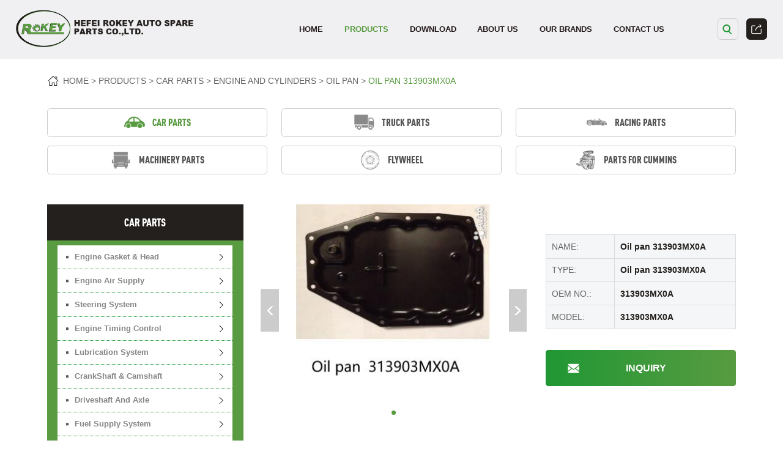

--- FILE ---
content_type: text/html; charset=UTF-8
request_url: https://www.rokeyparts.com/oil-pan313903mx0a/
body_size: 18862
content:
<!DOCTYPE html>

<html lang="zh-CN" prefix="og: https://ogp.me/ns#">

<head>
<title>Oil pan 313903MX0A - Rokey</title>

<meta http-equiv="Content-Type" content="text/html; charset=UTF-8"/>

<meta name="renderer" content="webkit"/>

<meta name="force-rendering" content="webkit"/>

<meta content="width=device-width, initial-scale=1.0, user-scalable=no" name="viewport">


<link rel="shortcut icon" href="https://ljcloudglobal.oss-cn-hongkong.aliyuncs.com/wp-content/uploads/rongjin/2023/01/pic_1673337274556.png"/>


<meta name="keywords" content="" />

<meta name="description" content="" />



<link href="https://www.rokeyparts.com/wp-content/themes/Rokey/static/css/animate.min.css" rel="stylesheet" type="text/css" />

<link rel="stylesheet" href="https://www.rokeyparts.com/wp-content/themes/Rokey/style.css?v=2.0" type="text/css" />



<script src='https://s3.pstatp.com/cdn/expire-1-M/jquery/3.3.1/jquery.min.js'></script>

<script src="https://www.rokeyparts.com/wp-content/themes/Rokey/static/js/swiper-bundle.min.js"></script>

<script src="https://www.rokeyparts.com/wp-content/themes/Rokey/static/js/swiper.animate.min.js"></script>

<script src="https://www.rokeyparts.com/wp-content/themes/Rokey/static/js/rem.js"></script>

<script src="https://www.rokeyparts.com/wp-content/themes/Rokey/static/js/jquery.tabso_yeso.js"></script>


<!-- Search Engine Optimization by Rank Math - https://rankmath.com/ -->
<meta name="description" content="Oil pan 313903MX0A"/>
<meta name="robots" content="follow, index, max-snippet:-1, max-video-preview:-1, max-image-preview:large"/>
<link rel="canonical" href="https://www.rokeyparts.com/oil-pan313903mx0a/" />
<meta property="og:locale" content="zh_CN" />
<meta property="og:type" content="article" />
<meta property="og:title" content="Oil pan 313903MX0A - Rokey" />
<meta property="og:description" content="Oil pan 313903MX0A" />
<meta property="og:url" content="https://www.rokeyparts.com/oil-pan313903mx0a/" />
<meta property="og:site_name" content="Rokey" />
<meta property="article:section" content="Oil pan" />
<meta property="og:updated_time" content="2023-11-14T11:10:14+08:00" />
<meta property="article:published_time" content="2023-06-15T11:29:23+08:00" />
<meta property="article:modified_time" content="2023-11-14T11:10:14+08:00" />
<meta name="twitter:card" content="summary_large_image" />
<meta name="twitter:title" content="Oil pan 313903MX0A - Rokey" />
<meta name="twitter:description" content="Oil pan 313903MX0A" />
<meta name="twitter:site" content="@admin" />
<meta name="twitter:creator" content="@admin" />
<meta name="twitter:label1" content="Written by" />
<meta name="twitter:data1" content="davidhuang" />
<meta name="twitter:label2" content="Time to read" />
<meta name="twitter:data2" content="Less than a minute" />
<script type="application/ld+json" class="rank-math-schema">{"@context":"https://schema.org","@graph":[{"@type":["Person","Organization"],"@id":"https://www.rokeyparts.com/#person","name":"Rokey","sameAs":["https://twitter.com/admin"]},{"@type":"WebSite","@id":"https://www.rokeyparts.com/#website","url":"https://www.rokeyparts.com","name":"Rokey","publisher":{"@id":"https://www.rokeyparts.com/#person"},"inLanguage":"zh-CN"},{"@type":"BreadcrumbList","@id":"https://www.rokeyparts.com/oil-pan313903mx0a/#breadcrumb","itemListElement":[{"@type":"ListItem","position":"1","item":{"@id":"https://www.rokeyparts.com","name":"Home"}},{"@type":"ListItem","position":"2","item":{"@id":"https://www.rokeyparts.com/oil-pan313903mx0a/","name":"Oil pan\t313903MX0A"}}]},{"@type":"WebPage","@id":"https://www.rokeyparts.com/oil-pan313903mx0a/#webpage","url":"https://www.rokeyparts.com/oil-pan313903mx0a/","name":"Oil pan 313903MX0A - Rokey","datePublished":"2023-06-15T11:29:23+08:00","dateModified":"2023-11-14T11:10:14+08:00","isPartOf":{"@id":"https://www.rokeyparts.com/#website"},"inLanguage":"zh-CN","breadcrumb":{"@id":"https://www.rokeyparts.com/oil-pan313903mx0a/#breadcrumb"}},{"@type":"Person","@id":"https://www.rokeyparts.com/author/davidhuang/","name":"davidhuang","url":"https://www.rokeyparts.com/author/davidhuang/","image":{"@type":"ImageObject","@id":"https://secure.gravatar.com/avatar/65b8c25afe405d6269680d17f75c26fc?s=96&amp;d=mm&amp;r=g","url":"https://secure.gravatar.com/avatar/65b8c25afe405d6269680d17f75c26fc?s=96&amp;d=mm&amp;r=g","caption":"davidhuang","inLanguage":"zh-CN"}},{"@type":"BlogPosting","headline":"Oil pan 313903MX0A - Rokey","datePublished":"2023-06-15T11:29:23+08:00","dateModified":"2023-11-14T11:10:14+08:00","author":{"@id":"https://www.rokeyparts.com/author/davidhuang/","name":"davidhuang"},"publisher":{"@id":"https://www.rokeyparts.com/#person"},"description":"Oil pan 313903MX0A","name":"Oil pan 313903MX0A - Rokey","@id":"https://www.rokeyparts.com/oil-pan313903mx0a/#richSnippet","isPartOf":{"@id":"https://www.rokeyparts.com/oil-pan313903mx0a/#webpage"},"inLanguage":"zh-CN","mainEntityOfPage":{"@id":"https://www.rokeyparts.com/oil-pan313903mx0a/#webpage"}}]}</script>
<!-- /Rank Math WordPress SEO plugin -->

<link rel="alternate" type="application/rss+xml" title="Rokey &raquo; Oil pan	313903MX0A评论Feed" href="https://www.rokeyparts.com/oil-pan313903mx0a/feed/" />
<link rel='stylesheet' id='wp-block-library-css' href='https://www.rokeyparts.com/wp-includes/css/dist/block-library/style.min.css?ver=6.2.2' type='text/css' media='all' />
<style id='rank-math-toc-block-style-inline-css' type='text/css'>
.wp-block-rank-math-toc-block nav ol{counter-reset:item}.wp-block-rank-math-toc-block nav ol li{display:block}.wp-block-rank-math-toc-block nav ol li:before{content:counters(item, ".") ". ";counter-increment:item}

</style>
<link rel='stylesheet' id='classic-theme-styles-css' href='https://www.rokeyparts.com/wp-includes/css/classic-themes.min.css?ver=6.2.2' type='text/css' media='all' />
<style id='global-styles-inline-css' type='text/css'>
body{--wp--preset--color--black: #000000;--wp--preset--color--cyan-bluish-gray: #abb8c3;--wp--preset--color--white: #ffffff;--wp--preset--color--pale-pink: #f78da7;--wp--preset--color--vivid-red: #cf2e2e;--wp--preset--color--luminous-vivid-orange: #ff6900;--wp--preset--color--luminous-vivid-amber: #fcb900;--wp--preset--color--light-green-cyan: #7bdcb5;--wp--preset--color--vivid-green-cyan: #00d084;--wp--preset--color--pale-cyan-blue: #8ed1fc;--wp--preset--color--vivid-cyan-blue: #0693e3;--wp--preset--color--vivid-purple: #9b51e0;--wp--preset--gradient--vivid-cyan-blue-to-vivid-purple: linear-gradient(135deg,rgba(6,147,227,1) 0%,rgb(155,81,224) 100%);--wp--preset--gradient--light-green-cyan-to-vivid-green-cyan: linear-gradient(135deg,rgb(122,220,180) 0%,rgb(0,208,130) 100%);--wp--preset--gradient--luminous-vivid-amber-to-luminous-vivid-orange: linear-gradient(135deg,rgba(252,185,0,1) 0%,rgba(255,105,0,1) 100%);--wp--preset--gradient--luminous-vivid-orange-to-vivid-red: linear-gradient(135deg,rgba(255,105,0,1) 0%,rgb(207,46,46) 100%);--wp--preset--gradient--very-light-gray-to-cyan-bluish-gray: linear-gradient(135deg,rgb(238,238,238) 0%,rgb(169,184,195) 100%);--wp--preset--gradient--cool-to-warm-spectrum: linear-gradient(135deg,rgb(74,234,220) 0%,rgb(151,120,209) 20%,rgb(207,42,186) 40%,rgb(238,44,130) 60%,rgb(251,105,98) 80%,rgb(254,248,76) 100%);--wp--preset--gradient--blush-light-purple: linear-gradient(135deg,rgb(255,206,236) 0%,rgb(152,150,240) 100%);--wp--preset--gradient--blush-bordeaux: linear-gradient(135deg,rgb(254,205,165) 0%,rgb(254,45,45) 50%,rgb(107,0,62) 100%);--wp--preset--gradient--luminous-dusk: linear-gradient(135deg,rgb(255,203,112) 0%,rgb(199,81,192) 50%,rgb(65,88,208) 100%);--wp--preset--gradient--pale-ocean: linear-gradient(135deg,rgb(255,245,203) 0%,rgb(182,227,212) 50%,rgb(51,167,181) 100%);--wp--preset--gradient--electric-grass: linear-gradient(135deg,rgb(202,248,128) 0%,rgb(113,206,126) 100%);--wp--preset--gradient--midnight: linear-gradient(135deg,rgb(2,3,129) 0%,rgb(40,116,252) 100%);--wp--preset--duotone--dark-grayscale: url('#wp-duotone-dark-grayscale');--wp--preset--duotone--grayscale: url('#wp-duotone-grayscale');--wp--preset--duotone--purple-yellow: url('#wp-duotone-purple-yellow');--wp--preset--duotone--blue-red: url('#wp-duotone-blue-red');--wp--preset--duotone--midnight: url('#wp-duotone-midnight');--wp--preset--duotone--magenta-yellow: url('#wp-duotone-magenta-yellow');--wp--preset--duotone--purple-green: url('#wp-duotone-purple-green');--wp--preset--duotone--blue-orange: url('#wp-duotone-blue-orange');--wp--preset--font-size--small: 13px;--wp--preset--font-size--medium: 20px;--wp--preset--font-size--large: 36px;--wp--preset--font-size--x-large: 42px;--wp--preset--spacing--20: 0.44rem;--wp--preset--spacing--30: 0.67rem;--wp--preset--spacing--40: 1rem;--wp--preset--spacing--50: 1.5rem;--wp--preset--spacing--60: 2.25rem;--wp--preset--spacing--70: 3.38rem;--wp--preset--spacing--80: 5.06rem;--wp--preset--shadow--natural: 6px 6px 9px rgba(0, 0, 0, 0.2);--wp--preset--shadow--deep: 12px 12px 50px rgba(0, 0, 0, 0.4);--wp--preset--shadow--sharp: 6px 6px 0px rgba(0, 0, 0, 0.2);--wp--preset--shadow--outlined: 6px 6px 0px -3px rgba(255, 255, 255, 1), 6px 6px rgba(0, 0, 0, 1);--wp--preset--shadow--crisp: 6px 6px 0px rgba(0, 0, 0, 1);}:where(.is-layout-flex){gap: 0.5em;}body .is-layout-flow > .alignleft{float: left;margin-inline-start: 0;margin-inline-end: 2em;}body .is-layout-flow > .alignright{float: right;margin-inline-start: 2em;margin-inline-end: 0;}body .is-layout-flow > .aligncenter{margin-left: auto !important;margin-right: auto !important;}body .is-layout-constrained > .alignleft{float: left;margin-inline-start: 0;margin-inline-end: 2em;}body .is-layout-constrained > .alignright{float: right;margin-inline-start: 2em;margin-inline-end: 0;}body .is-layout-constrained > .aligncenter{margin-left: auto !important;margin-right: auto !important;}body .is-layout-constrained > :where(:not(.alignleft):not(.alignright):not(.alignfull)){max-width: var(--wp--style--global--content-size);margin-left: auto !important;margin-right: auto !important;}body .is-layout-constrained > .alignwide{max-width: var(--wp--style--global--wide-size);}body .is-layout-flex{display: flex;}body .is-layout-flex{flex-wrap: wrap;align-items: center;}body .is-layout-flex > *{margin: 0;}:where(.wp-block-columns.is-layout-flex){gap: 2em;}.has-black-color{color: var(--wp--preset--color--black) !important;}.has-cyan-bluish-gray-color{color: var(--wp--preset--color--cyan-bluish-gray) !important;}.has-white-color{color: var(--wp--preset--color--white) !important;}.has-pale-pink-color{color: var(--wp--preset--color--pale-pink) !important;}.has-vivid-red-color{color: var(--wp--preset--color--vivid-red) !important;}.has-luminous-vivid-orange-color{color: var(--wp--preset--color--luminous-vivid-orange) !important;}.has-luminous-vivid-amber-color{color: var(--wp--preset--color--luminous-vivid-amber) !important;}.has-light-green-cyan-color{color: var(--wp--preset--color--light-green-cyan) !important;}.has-vivid-green-cyan-color{color: var(--wp--preset--color--vivid-green-cyan) !important;}.has-pale-cyan-blue-color{color: var(--wp--preset--color--pale-cyan-blue) !important;}.has-vivid-cyan-blue-color{color: var(--wp--preset--color--vivid-cyan-blue) !important;}.has-vivid-purple-color{color: var(--wp--preset--color--vivid-purple) !important;}.has-black-background-color{background-color: var(--wp--preset--color--black) !important;}.has-cyan-bluish-gray-background-color{background-color: var(--wp--preset--color--cyan-bluish-gray) !important;}.has-white-background-color{background-color: var(--wp--preset--color--white) !important;}.has-pale-pink-background-color{background-color: var(--wp--preset--color--pale-pink) !important;}.has-vivid-red-background-color{background-color: var(--wp--preset--color--vivid-red) !important;}.has-luminous-vivid-orange-background-color{background-color: var(--wp--preset--color--luminous-vivid-orange) !important;}.has-luminous-vivid-amber-background-color{background-color: var(--wp--preset--color--luminous-vivid-amber) !important;}.has-light-green-cyan-background-color{background-color: var(--wp--preset--color--light-green-cyan) !important;}.has-vivid-green-cyan-background-color{background-color: var(--wp--preset--color--vivid-green-cyan) !important;}.has-pale-cyan-blue-background-color{background-color: var(--wp--preset--color--pale-cyan-blue) !important;}.has-vivid-cyan-blue-background-color{background-color: var(--wp--preset--color--vivid-cyan-blue) !important;}.has-vivid-purple-background-color{background-color: var(--wp--preset--color--vivid-purple) !important;}.has-black-border-color{border-color: var(--wp--preset--color--black) !important;}.has-cyan-bluish-gray-border-color{border-color: var(--wp--preset--color--cyan-bluish-gray) !important;}.has-white-border-color{border-color: var(--wp--preset--color--white) !important;}.has-pale-pink-border-color{border-color: var(--wp--preset--color--pale-pink) !important;}.has-vivid-red-border-color{border-color: var(--wp--preset--color--vivid-red) !important;}.has-luminous-vivid-orange-border-color{border-color: var(--wp--preset--color--luminous-vivid-orange) !important;}.has-luminous-vivid-amber-border-color{border-color: var(--wp--preset--color--luminous-vivid-amber) !important;}.has-light-green-cyan-border-color{border-color: var(--wp--preset--color--light-green-cyan) !important;}.has-vivid-green-cyan-border-color{border-color: var(--wp--preset--color--vivid-green-cyan) !important;}.has-pale-cyan-blue-border-color{border-color: var(--wp--preset--color--pale-cyan-blue) !important;}.has-vivid-cyan-blue-border-color{border-color: var(--wp--preset--color--vivid-cyan-blue) !important;}.has-vivid-purple-border-color{border-color: var(--wp--preset--color--vivid-purple) !important;}.has-vivid-cyan-blue-to-vivid-purple-gradient-background{background: var(--wp--preset--gradient--vivid-cyan-blue-to-vivid-purple) !important;}.has-light-green-cyan-to-vivid-green-cyan-gradient-background{background: var(--wp--preset--gradient--light-green-cyan-to-vivid-green-cyan) !important;}.has-luminous-vivid-amber-to-luminous-vivid-orange-gradient-background{background: var(--wp--preset--gradient--luminous-vivid-amber-to-luminous-vivid-orange) !important;}.has-luminous-vivid-orange-to-vivid-red-gradient-background{background: var(--wp--preset--gradient--luminous-vivid-orange-to-vivid-red) !important;}.has-very-light-gray-to-cyan-bluish-gray-gradient-background{background: var(--wp--preset--gradient--very-light-gray-to-cyan-bluish-gray) !important;}.has-cool-to-warm-spectrum-gradient-background{background: var(--wp--preset--gradient--cool-to-warm-spectrum) !important;}.has-blush-light-purple-gradient-background{background: var(--wp--preset--gradient--blush-light-purple) !important;}.has-blush-bordeaux-gradient-background{background: var(--wp--preset--gradient--blush-bordeaux) !important;}.has-luminous-dusk-gradient-background{background: var(--wp--preset--gradient--luminous-dusk) !important;}.has-pale-ocean-gradient-background{background: var(--wp--preset--gradient--pale-ocean) !important;}.has-electric-grass-gradient-background{background: var(--wp--preset--gradient--electric-grass) !important;}.has-midnight-gradient-background{background: var(--wp--preset--gradient--midnight) !important;}.has-small-font-size{font-size: var(--wp--preset--font-size--small) !important;}.has-medium-font-size{font-size: var(--wp--preset--font-size--medium) !important;}.has-large-font-size{font-size: var(--wp--preset--font-size--large) !important;}.has-x-large-font-size{font-size: var(--wp--preset--font-size--x-large) !important;}
.wp-block-navigation a:where(:not(.wp-element-button)){color: inherit;}
:where(.wp-block-columns.is-layout-flex){gap: 2em;}
.wp-block-pullquote{font-size: 1.5em;line-height: 1.6;}
</style>
<link rel='stylesheet' id='wpa-css-css' href='https://www.rokeyparts.com/wp-content/plugins/honeypot/includes/css/wpa.css?ver=2.2.12' type='text/css' media='all' />
<script type='text/javascript' src='https://www.rokeyparts.com/wp-includes/js/jquery/jquery.min.js?ver=3.6.4' id='jquery-core-js'></script>
<script type='text/javascript' src='https://www.rokeyparts.com/wp-includes/js/jquery/jquery-migrate.min.js?ver=3.4.0' id='jquery-migrate-js'></script>

<!-- Google tag (gtag.js) snippet added by Site Kit -->

<!-- Site Kit 添加的 Google Analytics 代码段 -->
<script type='text/javascript' src='https://www.googletagmanager.com/gtag/js?id=GT-P8R8V7F' id='google_gtagjs-js' async></script>
<script type='text/javascript' id='google_gtagjs-js-after'>
window.dataLayer = window.dataLayer || [];function gtag(){dataLayer.push(arguments);}
gtag("set","linker",{"domains":["www.rokeyparts.com"]});
gtag("js", new Date());
gtag("set", "developer_id.dZTNiMT", true);
gtag("config", "GT-P8R8V7F");
</script>

<!-- End Google tag (gtag.js) snippet added by Site Kit -->
<link rel="https://api.w.org/" href="https://www.rokeyparts.com/wp-json/" /><link rel="alternate" type="application/json" href="https://www.rokeyparts.com/wp-json/wp/v2/posts/13103" /><link rel="EditURI" type="application/rsd+xml" title="RSD" href="https://www.rokeyparts.com/xmlrpc.php?rsd" />
<link rel="wlwmanifest" type="application/wlwmanifest+xml" href="https://www.rokeyparts.com/wp-includes/wlwmanifest.xml" />
<meta name="generator" content="WordPress 6.2.2" />
<link rel='shortlink' href='https://www.rokeyparts.com/?p=13103' />
<meta name="generator" content="Site Kit by Google 1.124.0" /><link rel="icon" href="https://ljcloudglobal.oss-cn-hongkong.aliyuncs.com/wp-content/uploads/rongjin/2025/04/cropped-合肥荣金汽车零部件有限公司@1x-32x32.webp" sizes="32x32" />
<link rel="icon" href="https://ljcloudglobal.oss-cn-hongkong.aliyuncs.com/wp-content/uploads/rongjin/2025/04/cropped-合肥荣金汽车零部件有限公司@1x-192x192.webp" sizes="192x192" />
<link rel="apple-touch-icon" href="https://ljcloudglobal.oss-cn-hongkong.aliyuncs.com/wp-content/uploads/rongjin/2025/04/cropped-合肥荣金汽车零部件有限公司@1x-180x180.webp" />
<meta name="msapplication-TileImage" content="https://ljcloudglobal.oss-cn-hongkong.aliyuncs.com/wp-content/uploads/rongjin/2025/04/cropped-合肥荣金汽车零部件有限公司@1x-270x270.webp" />

<!-- Google Tag Manager -->
<script>(function(w,d,s,l,i){w[l]=w[l]||[];w[l].push({'gtm.start':
new Date().getTime(),event:'gtm.js'});var f=d.getElementsByTagName(s)[0],
j=d.createElement(s),dl=l!='dataLayer'?'&l='+l:'';j.async=true;j.src=
'https://www.googletagmanager.com/gtm.js?id='+i+dl;f.parentNode.insertBefore(j,f);
})(window,document,'script','dataLayer','GTM-T4SGHR6R');</script>
<!-- End Google Tag Manager -->
<!-- Google Tag Manager (noscript) -->
<noscript><iframe src="https://www.googletagmanager.com/ns.html?id=GTM-T4SGHR6R"
height="0" width="0" style="display:none;visibility:hidden"></iframe></noscript>
<!-- End Google Tag Manager (noscript) -->


</head>



<body>







<!-- header -->

<header>

	<div class="top_cont">
		<div class="top wrap_top">

			<!-- Logo -->
			<div class="logo">
				<a href="https://www.rokeyparts.com">
					<img src="https://ljcloudglobal.oss-cn-hongkong.aliyuncs.com/wp-content/uploads/rongjin/2023/01/logo.png" alt="Rokey">
				</a>
			</div>

			<!-- Nav -->
			<ul class="i_nav">
				<li id="menu-item-170" class="menu-item menu-item-type-custom menu-item-object-custom menu-item-170"><a href="/">Home</a></li>
<li id="menu-item-195" class="nav_products menu-item menu-item-type-taxonomy menu-item-object-category current-post-ancestor menu-item-has-children menu-item-195"><a href="https://www.rokeyparts.com/category/products/car-parts/">Products</a>
<ul class="sub-menu">
	<li id="menu-item-182" class="menu-item menu-item-type-taxonomy menu-item-object-category current-post-ancestor menu-item-182"><a href="https://www.rokeyparts.com/category/products/car-parts/">Car parts</a></li>
	<li id="menu-item-185" class="menu-item menu-item-type-taxonomy menu-item-object-category menu-item-185"><a href="https://www.rokeyparts.com/category/products/truck-parts/">Truck parts</a></li>
	<li id="menu-item-184" class="menu-item menu-item-type-taxonomy menu-item-object-category menu-item-184"><a href="https://www.rokeyparts.com/category/products/racing-parts/">Racing parts</a></li>
	<li id="menu-item-183" class="menu-item menu-item-type-taxonomy menu-item-object-category menu-item-183"><a href="https://www.rokeyparts.com/category/products/machinery-parts/">Machinery parts</a></li>
</ul>
</li>
<li id="menu-item-15473" class="menu-item menu-item-type-taxonomy menu-item-object-category menu-item-15473"><a href="https://www.rokeyparts.com/category/download/">Download</a></li>
<li id="menu-item-173" class="nav_about menu-item menu-item-type-post_type menu-item-object-page menu-item-has-children menu-item-173"><a href="https://www.rokeyparts.com/company-profile/">About us</a>
<ul class="sub-menu">
	<li id="menu-item-174" class="menu-item menu-item-type-post_type menu-item-object-page menu-item-174"><a href="https://www.rokeyparts.com/company-profile/">Company profile</a></li>
	<li id="menu-item-172" class="menu-item menu-item-type-taxonomy menu-item-object-category menu-item-172"><a href="https://www.rokeyparts.com/category/news/">News</a></li>
</ul>
</li>
<li id="menu-item-176" class="menu-item menu-item-type-post_type menu-item-object-page menu-item-176"><a href="https://www.rokeyparts.com/our-brands/">Our brands</a></li>
<li id="menu-item-175" class="menu-item menu-item-type-post_type menu-item-object-page menu-item-175"><a href="https://www.rokeyparts.com/contact-us/">Contact us</a></li>
			</ul>

			<div class="top_r">
				<!-- Search -->
				<div class="top_search">
					<form role="search" method="get" id="searchform" action="/">
						<input class="top_search_ipt" type="text" placeholder="Search" value="" name="s" id="s">
						<input class="top_search_btn" type="submit" id="searchsubmit" value="">
					</form>
				</div>
				<!-- Share -->
				<div class="top_share">
					<i></i>
					<div class="top_share_list">
						<ul>
							<li>
								<a href="javascript:window.open('http://twitter.com/home?status='+encodeURIComponent('https://www.rokeyparts.com')+' '+encodeURIComponent('Rokey'),'_blank','toolbar=yes, location=yes, directories=no, status=no, menubar=yes, scrollbars=yes, resizable=no, copyhistory=yes, width=600, height=450,top=160,left=350');void(0)">
									<img src="https://www.rokeyparts.com/wp-content/themes/Rokey/static/images/public/share/twitter.svg" />
									<b>Twitter</b>
								</a>
							</li>
							<li>
								<a href="javascript:window.open('http://www.facebook.com/sharer.php?u='+encodeURIComponent('https://www.rokeyparts.com'),'_blank','toolbar=yes, location=yes, directories=no, status=no, menubar=yes, scrollbars=yes, resizable=no, copyhistory=yes, width=600, height=450,top=160,left=350');void(0)">
									<img src="https://www.rokeyparts.com/wp-content/themes/Rokey/static/images/public/share/facebook.svg" />
									<b>Facebook</b>
								</a>
							</li>
							<li>
								<a href="javascript:window.open('https://www.linkedin.com?status='+encodeURIComponent('https://www.rokeyparts.com')+' '+encodeURIComponent('Rokey'),'_blank','toolbar=yes, location=yes, directories=no, status=no, menubar=yes, scrollbars=yes, resizable=no, copyhistory=yes, width=600, height=450,top=160,left=350');void(0)">
									<img src="https://www.rokeyparts.com/wp-content/themes/Rokey/static/images/public/share/linkedin.svg" />
									<b>Linkedin</b>
								</a>
							</li>
							<li>
								<a href="javascript:window.open('https://plus.google.com/share?status='+encodeURIComponent('https://www.rokeyparts.com')+' '+encodeURIComponent('Rokey'),'_blank','toolbar=yes, location=yes, directories=no, status=no, menubar=yes, scrollbars=yes, resizable=no, copyhistory=yes, width=600, height=450,top=160,left=350');void(0)">
									<img src="https://www.rokeyparts.com/wp-content/themes/Rokey/static/images/public/share/google+.svg" />
									<b>Google +</b>
								</a>
							</li>
						</ul>
					</div>
				</div>
			</div>

			<!-- Mobile nav button -->
			<div class="nav_menu"><i></i></div>

		</div>
	</div>

	<!-- Nav menu -->
	<div class="nav_list_show nav_products_show">
		<div class="nav_list_box wrap">
			<ul>
								<li><a href="https://www.rokeyparts.com/category/products/car-parts/">Car parts</a></li>
								<li><a href="https://www.rokeyparts.com/category/products/truck-parts/">Truck parts</a></li>
								<li><a href="https://www.rokeyparts.com/category/products/racing-parts/">Racing parts</a></li>
								<li><a href="https://www.rokeyparts.com/category/products/machinery-parts/">Machinery parts</a></li>
								<li><a href="https://www.rokeyparts.com/category/products/flywheel-products/">Flywheel</a></li>
								<li><a href="https://www.rokeyparts.com/category/products/parts-for-cummins/">Parts For Cummins</a></li>
							</ul>
			<div class="img">
				<img src="https://ljcloudglobal.oss-cn-hongkong.aliyuncs.com/wp-content/uploads/rongjin/2023/01/6a57fa7e-d2d2-4ef2-b91c-2da39aeaa82e1.jpg" />
			</div>
		</div>
	</div>
	<div class="nav_list_show nav_about_show">
		<div class="nav_list_box wrap">
			<ul>
				<li><a href="https://www.rokeyparts.com/company-profile/">Company profile</a></li>
				<li><a href="https://www.rokeyparts.com/category/news/">News</a></li>
			</ul>
			<div class="img">
				<img src="https://ljcloudglobal.oss-cn-hongkong.aliyuncs.com/wp-content/uploads/rongjin/2023/09/in_ablist_pic1.webp" />
			</div>
		</div>
	</div>
	<div class="nav_list_show nav_download_show">
		<div class="nav_list_box wrap">
			<ul>
								<li><a href="https://www.rokeyparts.com/category/download/catalogue/">Catalogues</a></li>
							</ul>
			<div class="img">
				<img src="https://ljcloudglobal.oss-cn-hongkong.aliyuncs.com/wp-content/uploads/rongjin/2023/09/in_ablist_pic2.webp" />
			</div>
		</div>
	</div>



</header>
<div class=""></div>
<script src="https://www.rokeyparts.com/wp-content/themes/Rokey/static/js/header.js"></script>
<div class="clear"></div>
<style>
	.p_tags{width: 100%; margin: 40px auto 0; display:-webkit-flex; display:flex; flex-wrap:wrap; align-items: baseline; gap: .06rem 0;}
.p_tags>p{margin-right: 6px; font-size: 18px;font-weight: bold;}
.p_tags a{padding: .08rem .16rem; margin-right: 16px; font-size: 14px; background: #FFF; -webkit-border-radius:8px; border-radius:8px;}
.p_tags a:hover{background: var(--i_color);color: #FFF;}
@media screen and (max-width:768px) {
	.p_tags>p{font-size: 15px;}
	.p_tags a{font-size: 13px;}
}
</style>



<div class="full_header_height"></div>



<!-- Breadcrumb -->

<div class="in_position">

	<div class="wrap container">

		<a href="http://www.rokeyparts.com">HOME</a><a href="https://www.rokeyparts.com/category/products/">Products</a><a href="https://www.rokeyparts.com/category/products/car-parts/">Car parts</a><a href="https://www.rokeyparts.com/category/products/car-parts/engine-and-cylinders/">Engine and Cylinders</a><a href="https://www.rokeyparts.com/category/products/car-parts/engine-and-cylinders/oil-pan/">Oil pan</a><a href=https://www.rokeyparts.com/oil-pan313903mx0a/>Oil pan	313903MX0A</a>
	</div>

</div>





<!-- main -->

<main>



	<ul class="in_products_nav wrap wow slideInUp">



		
		<li class="  curr">

			<a href="https://www.rokeyparts.com/category/products/car-parts/">

				<i><img src="https://ljcloudglobal.oss-cn-hongkong.aliyuncs.com/wp-content/uploads/rongjin/2023/01/i_brand_ico1.png" /></i>

				<p>Car parts</p>

			</a>

		</li>

		
		<li class="  ">

			<a href="https://www.rokeyparts.com/category/products/truck-parts/">

				<i><img src="https://ljcloudglobal.oss-cn-hongkong.aliyuncs.com/wp-content/uploads/rongjin/2023/01/i_brand_ico2.png" /></i>

				<p>Truck parts</p>

			</a>

		</li>

		
		<li class="  ">

			<a href="https://www.rokeyparts.com/category/products/racing-parts/">

				<i><img src="https://ljcloudglobal.oss-cn-hongkong.aliyuncs.com/wp-content/uploads/rongjin/2023/01/i_brand_ico3.png" /></i>

				<p>Racing parts</p>

			</a>

		</li>

		
		<li class="  ">

			<a href="https://www.rokeyparts.com/category/products/machinery-parts/">

				<i><img src="https://ljcloudglobal.oss-cn-hongkong.aliyuncs.com/wp-content/uploads/rongjin/2023/01/i_brand_ico4.png" /></i>

				<p>Machinery parts</p>

			</a>

		</li>

		
		<li class="  ">

			<a href="https://www.rokeyparts.com/category/products/flywheel-products/">

				<i><img src="https://ljcloudglobal.oss-cn-hongkong.aliyuncs.com/wp-content/uploads/rongjin/2023/02/i_brand_ico5.png" /></i>

				<p>Flywheel</p>

			</a>

		</li>

		
		<li class="  ">

			<a href="https://www.rokeyparts.com/category/products/parts-for-cummins/">

				<i><img src="https://ljcloudglobal.oss-cn-hongkong.aliyuncs.com/wp-content/uploads/rongjin/2023/02/i_brand_ico6.png" /></i>

				<p>Parts For Cummins</p>

			</a>

		</li>

		


	</ul>



	<div class="in_products wrap">



			


			<div class="in_products_l wow slideInLeft">

				<div class="tit"><h2>Car parts</h2></div>

				<div class="p_nav_list">

					<ul>



						
						<li class=" ">

							<a class="titmenu" href="https://www.rokeyparts.com/category/products/car-parts/engine-gasket-head/" >

								<b>Engine Gasket &amp; Head</b><i></i>

							</a>

							<dl class="submenu">



								
								<dt class="">

									<a href="https://www.rokeyparts.com/category/products/car-parts/engine-gasket-head/cylinder-head-gasket/">Cylinder Head Gasket</a>

								</dt>

								
								<dt class="">

									<a href="https://www.rokeyparts.com/category/products/car-parts/engine-gasket-head/head-gasket-set/">Head Gasket Set</a>

								</dt>

								
								<dt class="">

									<a href="https://www.rokeyparts.com/category/products/car-parts/engine-gasket-head/full-gasket-set/">Full Gasket Set</a>

								</dt>

								
								<dt class="">

									<a href="https://www.rokeyparts.com/category/products/car-parts/engine-gasket-head/valve-cover-gasket/">Valve Cover Gasket</a>

								</dt>

								
								<dt class="">

									<a href="https://www.rokeyparts.com/category/products/car-parts/engine-gasket-head/intakeexhaust-manifold-gasket/">Intake&amp;Exhaust Manifold Gasket</a>

								</dt>

								
								<dt class="">

									<a href="https://www.rokeyparts.com/category/products/car-parts/engine-gasket-head/cylinder-head-bolt/">Cylinder Head Bolt</a>

								</dt>

								
								<dt class="">

									<a href="https://www.rokeyparts.com/category/products/car-parts/engine-gasket-head/valve-stem-seal/">Valve Stem Seal</a>

								</dt>

								
							</dl>

						</li>

						
						<li class=" ">

							<a class="titmenu" href="https://www.rokeyparts.com/category/products/car-parts/engine-air-supply/" >

								<b>Engine Air Supply</b><i></i>

							</a>

							<dl class="submenu">



								
								<dt class="">

									<a href="https://www.rokeyparts.com/category/products/car-parts/engine-air-supply/air-filter/">Air Filter</a>

								</dt>

								
								<dt class="">

									<a href="https://www.rokeyparts.com/category/products/car-parts/engine-air-supply/intakeexhaust-pipe/">Intake&amp;Exhaust Pipe</a>

								</dt>

								
								<dt class="">

									<a href="https://www.rokeyparts.com/category/products/car-parts/engine-air-supply/silencer/">Silencer</a>

								</dt>

								
								<dt class="">

									<a href="https://www.rokeyparts.com/category/products/car-parts/engine-air-supply/turbocharger/">Turbocharger</a>

								</dt>

								
								<dt class="">

									<a href="https://www.rokeyparts.com/category/products/car-parts/engine-air-supply/throttle-body/">Throttle Body</a>

								</dt>

								
								<dt class="">

									<a href="https://www.rokeyparts.com/category/products/car-parts/engine-air-supply/in-tank-fuel-filter/">In Tank Fuel Filter</a>

								</dt>

								
							</dl>

						</li>

						
						<li class=" ">

							<a class="titmenu" href="https://www.rokeyparts.com/category/products/car-parts/steering-system/" >

								<b>Steering System</b><i></i>

							</a>

							<dl class="submenu">



								
								<dt class="">

									<a href="https://www.rokeyparts.com/category/products/car-parts/steering-system/tie-rod-end/">Tie Rod End</a>

								</dt>

								
								<dt class="">

									<a href="https://www.rokeyparts.com/category/products/car-parts/steering-system/pitman-arm/">Pitman Arm</a>

								</dt>

								
								<dt class="">

									<a href="https://www.rokeyparts.com/category/products/car-parts/steering-system/power-steering-pump/">Power Steering Pump</a>

								</dt>

								
							</dl>

						</li>

						
						<li class=" ">

							<a class="titmenu" href="https://www.rokeyparts.com/category/products/car-parts/engine-timing-control/" >

								<b>Engine Timing Control</b><i></i>

							</a>

							<dl class="submenu">



								
								<dt class="">

									<a href="https://www.rokeyparts.com/category/products/car-parts/engine-timing-control/valve-tappet/">Valve Tappet</a>

								</dt>

								
								<dt class="">

									<a href="https://www.rokeyparts.com/category/products/car-parts/engine-timing-control/rocker-arm/">Rocker Arm</a>

								</dt>

								
								<dt class="">

									<a href="https://www.rokeyparts.com/category/products/car-parts/engine-timing-control/timing-gear/">Timing Gear</a>

								</dt>

								
							</dl>

						</li>

						
						<li class=" ">

							<a class="titmenu" href="https://www.rokeyparts.com/category/products/car-parts/lubrication-system/" >

								<b>Lubrication System</b><i></i>

							</a>

							<dl class="submenu">



								
								<dt class="">

									<a href="https://www.rokeyparts.com/category/products/car-parts/lubrication-system/oil-filter/">Oil Filter</a>

								</dt>

								
								<dt class="">

									<a href="https://www.rokeyparts.com/category/products/car-parts/lubrication-system/oil-pump/">Oil Pump</a>

								</dt>

								
							</dl>

						</li>

						
						<li class=" ">

							<a class="titmenu" href="https://www.rokeyparts.com/category/products/car-parts/crankshaft-camshaft/" >

								<b>CrankShaft &amp; Camshaft</b><i></i>

							</a>

							<dl class="submenu">



								
								<dt class="">

									<a href="https://www.rokeyparts.com/category/products/car-parts/crankshaft-camshaft/crankshaft/">Crankshaft</a>

								</dt>

								
								<dt class="">

									<a href="https://www.rokeyparts.com/category/products/car-parts/crankshaft-camshaft/con-rod/">Con Rod</a>

								</dt>

								
								<dt class="">

									<a href="https://www.rokeyparts.com/category/products/car-parts/crankshaft-camshaft/engine-bearing/">Engine Bearing</a>

								</dt>

								
								<dt class="">

									<a href="https://www.rokeyparts.com/category/products/car-parts/crankshaft-camshaft/piston-rings/">Piston Rings</a>

								</dt>

								
								<dt class="">

									<a href="https://www.rokeyparts.com/category/products/car-parts/crankshaft-camshaft/piston/">Piston</a>

								</dt>

								
								<dt class="">

									<a href="https://www.rokeyparts.com/category/products/car-parts/crankshaft-camshaft/camshaft/">Camshaft</a>

								</dt>

								
								<dt class="">

									<a href="https://www.rokeyparts.com/category/products/car-parts/crankshaft-camshaft/flywheel/">Flywheel</a>

								</dt>

								
								<dt class="">

									<a href="https://www.rokeyparts.com/category/products/car-parts/crankshaft-camshaft/ring-gear/">Ring gear</a>

								</dt>

								
							</dl>

						</li>

						
						<li class=" ">

							<a class="titmenu" href="https://www.rokeyparts.com/category/products/car-parts/driveshaft-and-axle/" >

								<b>Driveshaft And Axle</b><i></i>

							</a>

							<dl class="submenu">



								
								<dt class="">

									<a href="https://www.rokeyparts.com/category/products/car-parts/driveshaft-and-axle/driveshaft-support/">Driveshaft Support</a>

								</dt>

								
								<dt class="">

									<a href="https://www.rokeyparts.com/category/products/car-parts/driveshaft-and-axle/wheel-bearing/">Wheel Bearing</a>

								</dt>

								
								<dt class="">

									<a href="https://www.rokeyparts.com/category/products/car-parts/driveshaft-and-axle/king-pin-kit-driveshaft-and-axle/">KING PIN KIT</a>

								</dt>

								
							</dl>

						</li>

						
						<li class=" ">

							<a class="titmenu" href="https://www.rokeyparts.com/category/products/car-parts/fuel-supply-system/" >

								<b>Fuel Supply System</b><i></i>

							</a>

							<dl class="submenu">



								
								<dt class="">

									<a href="https://www.rokeyparts.com/category/products/car-parts/fuel-supply-system/carburetor/">Carburetor</a>

								</dt>

								
								<dt class="">

									<a href="https://www.rokeyparts.com/category/products/car-parts/fuel-supply-system/fuel-filter/">Fuel Filter</a>

								</dt>

								
								<dt class="">

									<a href="https://www.rokeyparts.com/category/products/car-parts/fuel-supply-system/fuel-pump/">Fuel Pump</a>

								</dt>

								
								<dt class="">

									<a href="https://www.rokeyparts.com/category/products/car-parts/fuel-supply-system/diesel-injector-nozzle/">Diesel injector nozzle</a>

								</dt>

								
								<dt class="">

									<a href="https://www.rokeyparts.com/category/products/car-parts/fuel-supply-system/injection-valve/">Injection Valve</a>

								</dt>

								
								<dt class="">

									<a href="https://www.rokeyparts.com/category/products/car-parts/fuel-supply-system/fuel-cap/">Fuel cap</a>

								</dt>

								
							</dl>

						</li>

						
						<li class=" ">

							<a class="titmenu" href="https://www.rokeyparts.com/category/products/car-parts/ignition-system/" >

								<b>Ignition System</b><i></i>

							</a>

							<dl class="submenu">



								
								<dt class="">

									<a href="https://www.rokeyparts.com/category/products/car-parts/ignition-system/ignition-distributor/">Ignition Distributor</a>

								</dt>

								
								<dt class="">

									<a href="https://www.rokeyparts.com/category/products/car-parts/ignition-system/ignition-coil/">Ignition Coil</a>

								</dt>

								
								<dt class="">

									<a href="https://www.rokeyparts.com/category/products/car-parts/ignition-system/ignition-wire-set/">Ignition Wire Set</a>

								</dt>

								
								<dt class="">

									<a href="https://www.rokeyparts.com/category/products/car-parts/ignition-system/spark-plug/">Spark Plug</a>

								</dt>

								
								<dt class="">

									<a href="https://www.rokeyparts.com/category/products/car-parts/ignition-system/ignition-switch/">Ignition Switch</a>

								</dt>

								
							</dl>

						</li>

						
						<li class=" ">

							<a class="titmenu" href="https://www.rokeyparts.com/category/products/car-parts/engine-belt-drive/" >

								<b>Engine-Belt Drive</b><i></i>

							</a>

							<dl class="submenu">



								
								<dt class="">

									<a href="https://www.rokeyparts.com/category/products/car-parts/engine-belt-drive/idler-pulley/">Idler Pulley</a>

								</dt>

								
								<dt class="">

									<a href="https://www.rokeyparts.com/category/products/car-parts/engine-belt-drive/tension-roller/">Tension Roller</a>

								</dt>

								
								<dt class="">

									<a href="https://www.rokeyparts.com/category/products/car-parts/engine-belt-drive/belt-tensioner/">Belt Tensioner</a>

								</dt>

								
								<dt class="">

									<a href="https://www.rokeyparts.com/category/products/car-parts/engine-belt-drive/belt-adjuster-shock/">Belt Adjuster Shock</a>

								</dt>

								
							</dl>

						</li>

						
						<li class=" ">

							<a class="titmenu" href="https://www.rokeyparts.com/category/products/car-parts/ac-electricity/" >

								<b>AC &amp; Electricity</b><i></i>

							</a>

							<dl class="submenu">



								
								<dt class="">

									<a href="https://www.rokeyparts.com/category/products/car-parts/ac-electricity/column-switch/">Column Switch</a>

								</dt>

								
								<dt class="">

									<a href="https://www.rokeyparts.com/category/products/car-parts/ac-electricity/alternator/">Alternator</a>

								</dt>

								
								<dt class="">

									<a href="https://www.rokeyparts.com/category/products/car-parts/ac-electricity/starter/">Starter</a>

								</dt>

								
								<dt class="">

									<a href="https://www.rokeyparts.com/category/products/car-parts/ac-electricity/compressor/">Compressor</a>

								</dt>

								
								<dt class="">

									<a href="https://www.rokeyparts.com/category/products/car-parts/ac-electricity/idle-control-valve-ac-electricity/">Idle Control Valve</a>

								</dt>

								
								<dt class="">

									<a href="https://www.rokeyparts.com/category/products/car-parts/ac-electricity/horn/">Horn</a>

								</dt>

								
								<dt class="">

									<a href="https://www.rokeyparts.com/category/products/car-parts/ac-electricity/wiper-motor/">Wiper motor</a>

								</dt>

								
								<dt class="">

									<a href="https://www.rokeyparts.com/category/products/car-parts/ac-electricity/sensor-ac-electricity/">Sensor</a>

								</dt>

								
								<dt class="">

									<a href="https://www.rokeyparts.com/category/products/car-parts/ac-electricity/blower-regulator/">BLOWER REGULATOR</a>

								</dt>

								
								<dt class="">

									<a href="https://www.rokeyparts.com/category/products/car-parts/ac-electricity/glow-plug/">Glow Plug</a>

								</dt>

								
								<dt class="">

									<a href="https://www.rokeyparts.com/category/products/car-parts/ac-electricity/ignition-cable/">IGNITION CABLE</a>

								</dt>

								
								<dt class="">

									<a href="https://www.rokeyparts.com/category/products/car-parts/ac-electricity/hood-latch-ac-electricity/">Hood latch</a>

								</dt>

								
								<dt class="">

									<a href="https://www.rokeyparts.com/category/products/car-parts/ac-electricity/hinge-ac-electricity/">HINGE</a>

								</dt>

								
								<dt class="">

									<a href="https://www.rokeyparts.com/category/products/car-parts/ac-electricity/clock-spring-ac-electricity/">Clock spring</a>

								</dt>

								
								<dt class="">

									<a href="https://www.rokeyparts.com/category/products/car-parts/ac-electricity/blower-ac-electricity/">Blower</a>

								</dt>

								
								<dt class="">

									<a href="https://www.rokeyparts.com/category/products/car-parts/ac-electricity/retainer-ring/">Retainer Ring</a>

								</dt>

								
							</dl>

						</li>

						
						<li class=" ">

							<a class="titmenu" href="https://www.rokeyparts.com/category/products/car-parts/engine-cooling/" >

								<b>Engine Cooling</b><i></i>

							</a>

							<dl class="submenu">



								
								<dt class="">

									<a href="https://www.rokeyparts.com/category/products/car-parts/engine-cooling/water-pump/">Water Pump</a>

								</dt>

								
								<dt class="">

									<a href="https://www.rokeyparts.com/category/products/car-parts/engine-cooling/expansion-tank/">Expansion Tank</a>

								</dt>

								
								<dt class="">

									<a href="https://www.rokeyparts.com/category/products/car-parts/engine-cooling/radiator-hose/">Radiator Hose</a>

								</dt>

								
								<dt class="">

									<a href="https://www.rokeyparts.com/category/products/car-parts/engine-cooling/fan-blade/">Fan Blade</a>

								</dt>

								
								<dt class="">

									<a href="https://www.rokeyparts.com/category/products/car-parts/engine-cooling/fan-clutch/">Fan Clutch</a>

								</dt>

								
								<dt class="">

									<a href="https://www.rokeyparts.com/category/products/car-parts/engine-cooling/radiator-fan/">Radiator Fan</a>

								</dt>

								
								<dt class="">

									<a href="https://www.rokeyparts.com/category/products/car-parts/engine-cooling/thermostat/">Thermostat</a>

								</dt>

								
								<dt class="">

									<a href="https://www.rokeyparts.com/category/products/car-parts/engine-cooling/radiator-engine-cooling/">Radiator</a>

								</dt>

								
							</dl>

						</li>

						
						<li class=" ">

							<a class="titmenu" href="https://www.rokeyparts.com/category/products/car-parts/clutch/" >

								<b>Clutch</b><i></i>

							</a>

							<dl class="submenu">



								
								<dt class="">

									<a href="https://www.rokeyparts.com/category/products/car-parts/clutch/clutch-pressure-plate/">Clutch Pressure Plate</a>

								</dt>

								
								<dt class="">

									<a href="https://www.rokeyparts.com/category/products/car-parts/clutch/clutch-disc/">Clutch Disc</a>

								</dt>

								
								<dt class="">

									<a href="https://www.rokeyparts.com/category/products/car-parts/clutch/release-bearing/">Release Bearing</a>

								</dt>

								
								<dt class="">

									<a href="https://www.rokeyparts.com/category/products/car-parts/clutch/clutch-kit/">Clutch Kit</a>

								</dt>

								
								<dt class="">

									<a href="https://www.rokeyparts.com/category/products/car-parts/clutch/clutch-master-cylinder/">Clutch Master Cylinder</a>

								</dt>

								
								<dt class="">

									<a href="https://www.rokeyparts.com/category/products/car-parts/clutch/clutch-slave-cylinder/">Clutch Slave Cylinder</a>

								</dt>

								
								<dt class="">

									<a href="https://www.rokeyparts.com/category/products/car-parts/clutch/hydraulic-clutch-bearing/">Hydraulic clutch bearing</a>

								</dt>

								
							</dl>

						</li>

						
						<li class=" ">

							<a class="titmenu" href="https://www.rokeyparts.com/category/products/car-parts/body/" >

								<b>Body</b><i></i>

							</a>

							<dl class="submenu">



								
								<dt class="">

									<a href="https://www.rokeyparts.com/category/products/car-parts/body/gas-spring/">Gas Spring</a>

								</dt>

								
								<dt class="">

									<a href="https://www.rokeyparts.com/category/products/car-parts/body/headlight/">Headlight</a>

								</dt>

								
								<dt class="">

									<a href="https://www.rokeyparts.com/category/products/car-parts/body/mirrors/">Mirrors</a>

								</dt>

								
								<dt class="">

									<a href="https://www.rokeyparts.com/category/products/car-parts/body/window-regulator/">Window Regulator</a>

								</dt>

								
								<dt class="">

									<a href="https://www.rokeyparts.com/category/products/car-parts/body/wiper-blade/">Wiper Blade</a>

								</dt>

								
							</dl>

						</li>

						
						<li class=" ">

							<a class="titmenu" href="https://www.rokeyparts.com/category/products/car-parts/brake-system/" >

								<b>Brake System</b><i></i>

							</a>

							<dl class="submenu">



								
								<dt class="">

									<a href="https://www.rokeyparts.com/category/products/car-parts/brake-system/brake-disc/">Brake Disc</a>

								</dt>

								
								<dt class="">

									<a href="https://www.rokeyparts.com/category/products/car-parts/brake-system/brake-drum/">Brake Drum</a>

								</dt>

								
								<dt class="">

									<a href="https://www.rokeyparts.com/category/products/car-parts/brake-system/brake-master-cylinder/">Brake Master Cylinder</a>

								</dt>

								
								<dt class="">

									<a href="https://www.rokeyparts.com/category/products/car-parts/brake-system/brake-pad/">Brake Pad</a>

								</dt>

								
								<dt class="">

									<a href="https://www.rokeyparts.com/category/products/car-parts/brake-system/brake-shoe/">Brake Shoe</a>

								</dt>

								
								<dt class="">

									<a href="https://www.rokeyparts.com/category/products/car-parts/brake-system/brake-valve/">Brake Valve</a>

								</dt>

								
								<dt class="">

									<a href="https://www.rokeyparts.com/category/products/car-parts/brake-system/brake-adjuster/">Brake Adjuster</a>

								</dt>

								
								<dt class="">

									<a href="https://www.rokeyparts.com/category/products/car-parts/brake-system/brake-booster/">Brake Booster</a>

								</dt>

								
								<dt class="">

									<a href="https://www.rokeyparts.com/category/products/car-parts/brake-system/brake-lining/">Brake lining</a>

								</dt>

								
								<dt class="">

									<a href="https://www.rokeyparts.com/category/products/car-parts/brake-system/air-brake/">Air brake</a>

								</dt>

								
								<dt class="">

									<a href="https://www.rokeyparts.com/category/products/car-parts/brake-system/brake-caliper-and-repair-kits/">Brake caliper and repair kits</a>

								</dt>

								
							</dl>

						</li>

						
						<li class=" ">

							<a class="titmenu" href="https://www.rokeyparts.com/category/products/car-parts/suspension/" >

								<b>Suspension</b><i></i>

							</a>

							<dl class="submenu">



								
								<dt class="">

									<a href="https://www.rokeyparts.com/category/products/car-parts/suspension/ball-joint/">Ball Joint</a>

								</dt>

								
								<dt class="">

									<a href="https://www.rokeyparts.com/category/products/car-parts/suspension/control-arm/">Control Arm</a>

								</dt>

								
								<dt class="">

									<a href="https://www.rokeyparts.com/category/products/car-parts/suspension/suspension-bushing/">Suspension Bushing</a>

								</dt>

								
								<dt class="">

									<a href="https://www.rokeyparts.com/category/products/car-parts/suspension/stabilizer-link/">Stabilizer Link</a>

								</dt>

								
								<dt class="">

									<a href="https://www.rokeyparts.com/category/products/car-parts/suspension/shock-absorber/">Shock Absorber</a>

								</dt>

								
								<dt class="">

									<a href="https://www.rokeyparts.com/category/products/car-parts/suspension/rear-axle-rod/">Rear Axle Rod</a>

								</dt>

								
								<dt class="">

									<a href="https://www.rokeyparts.com/category/products/car-parts/suspension/wheel/">Wheel</a>

								</dt>

								
							</dl>

						</li>

						
						<li class=" ">

							<a class="titmenu" href="https://www.rokeyparts.com/category/products/car-parts/other/" >

								<b>Other</b><i></i>

							</a>

							<dl class="submenu">



								
								<dt class="">

									<a href="https://www.rokeyparts.com/category/products/car-parts/other/king-pin-kits/">King pin kits</a>

								</dt>

								
								<dt class="">

									<a href="https://www.rokeyparts.com/category/products/car-parts/other/crown-wheel-and-pinion/">Crown wheel and pinion</a>

								</dt>

								
								<dt class="">

									<a href="https://www.rokeyparts.com/category/products/car-parts/other/air-spring/">Air spring</a>

								</dt>

								
							</dl>

						</li>

						
						<li class=" ">

							<a class="titmenu" href="https://www.rokeyparts.com/category/products/car-parts/idle-control-valve/" >

								<b>Idle Control Valve</b><i></i>

							</a>

							<dl class="submenu">



								
							</dl>

						</li>

						
						<li class=" on">

							<a class="titmenu" href="https://www.rokeyparts.com/category/products/car-parts/engine-and-cylinders/" >

								<b>Engine and Cylinders</b><i></i>

							</a>

							<dl class="submenu">



								
								<dt class="">

									<a href="https://www.rokeyparts.com/category/products/car-parts/engine-and-cylinders/engines/">Engines</a>

								</dt>

								
								<dt class="">

									<a href="https://www.rokeyparts.com/category/products/car-parts/engine-and-cylinders/cylinder-assembly/">Cylinder Assembly</a>

								</dt>

								
								<dt class="">

									<a href="https://www.rokeyparts.com/category/products/car-parts/engine-and-cylinders/cylinder-head-assembly/">Cylinder Head Assembly</a>

								</dt>

								
								<dt class="subon">

									<a href="https://www.rokeyparts.com/category/products/car-parts/engine-and-cylinders/oil-pan/">Oil pan</a>

								</dt>

								
							</dl>

						</li>

						
						<li class=" ">

							<a class="titmenu" href="https://www.rokeyparts.com/category/products/car-parts/blower/" >

								<b>BLOWER</b><i></i>

							</a>

							<dl class="submenu">



								
							</dl>

						</li>

						
						<li class=" ">

							<a class="titmenu" href="https://www.rokeyparts.com/category/products/car-parts/other-parts/" >

								<b>Other parts</b><i></i>

							</a>

							<dl class="submenu">



								
							</dl>

						</li>

						


					</ul>

				</div>

			</div>



			<div class="in_products_r wow slideInRight">



				<!-- Products atlas -->

				<div class="p_atlas_list">

					<div class="swiper-container">

						<ul class="swiper-wrapper" id="atlas_list">



								
							<li class="swiper-slide"><img src="https://ljcloudglobal.oss-cn-hongkong.aliyuncs.com/wp-content/uploads/rongjin/2023/06/320.jpg" alt="Oil pan 313903MX0A" /></li>

							


						</ul>

					</div>

					<div class="atlas-pagination"></div>

					<div class="atlas-next"></div>

					<div class="atlas-prev"></div>

				</div>



				<div class="p_detail">

					<dl class="p_detailcs">



						
						<dt><h5>Name:</h5><p>Oil pan	313903MX0A</p></dt>



						
						<dt><h5>Type:</h5><p>Oil pan	313903MX0A</p></dt>

						


						
						<dt><h5>OEM NO.:</h5><p>	313903MX0A</p></dt>

						


						
						<dt><h5>Model:</h5><p>	313903MX0A</p></dt>

						


						


						


					</dl>

					<div class="p_form"><i>INQUIRY</i></div>

				</div>



				<div class="clear"></div>
								<div class="p_detail_cont">

					<h2>details</h2>

					<article><p>Oil pan 313903MX0A</p>
<p>Nissan</p>
</article>



				</div>





			</div>



		</div>





		<!-- Related Products -->

		<div class="in_rp wrap box_mg box_pd wow slideInUp">

			<div class="i_tit"><h2>Related Products</h2></div>

			<div class="pr">

				<div class="in_rp_list swiper-container">

					<ul class="swiper-wrapper">



						
						
						
						<li class="swiper-slide">

							<a href="https://www.rokeyparts.com/oil-pan025251519f/" title="Oil pan 025251519F">

								<div class="img">

									
									<img src="https://ljcloudglobal.oss-cn-hongkong.aliyuncs.com/wp-content/uploads/rongjin/2023/06/438.jpg" />

								</div>

								<div class="txt">

									<p>Oil pan 025251519F</p>

									<b><i>More Details</i></b>

								</div>

							</a>

						</li>

						
						
						<li class="swiper-slide">

							<a href="https://www.rokeyparts.com/8-inch-picket-style-exhaust-elbow-for-peterbilt-379-389/" title="8 Inch Picket Style Exhaust Elbow for peterbilt 379 389">

								<div class="img">

									
									<img src="https://ljcloudglobal.oss-cn-hongkong.aliyuncs.com/wp-content/uploads/rongjin/2023/06/19-1.jpg" />

								</div>

								<div class="txt">

									<p>8 Inch Picket Style Exhaust Elbow for peterbilt 379 389</p>

									<b><i>More Details</i></b>

								</div>

							</a>

						</li>

						
						
						<li class="swiper-slide">

							<a href="https://www.rokeyparts.com/tire/" title="TIRE">

								<div class="img">

									
									<img src="https://ljcloudglobal.oss-cn-hongkong.aliyuncs.com/wp-content/uploads/rongjin/2023/07/Tires.jpg" />

								</div>

								<div class="txt">

									<p>TIRE</p>

									<b><i>More Details</i></b>

								</div>

							</a>

						</li>

						
						
						<li class="swiper-slide">

							<a href="https://www.rokeyparts.com/oil-pan30777234/" title="Oil pan	30777234">

								<div class="img">

									
									<img src="https://ljcloudglobal.oss-cn-hongkong.aliyuncs.com/wp-content/uploads/rongjin/2023/06/390.jpg" />

								</div>

								<div class="txt">

									<p>Oil pan	30777234</p>

									<b><i>More Details</i></b>

								</div>

							</a>

						</li>

						
						
						<li class="swiper-slide">

							<a href="https://www.rokeyparts.com/flywheel-13450-2460/" title="FLYWHEEL  13450-2460">

								<div class="img">

									
									<img src="https://ljcloudglobal.oss-cn-hongkong.aliyuncs.com/wp-content/uploads/rongjin/2023/05/FLYWHEEL-13450-2460.jpg" />

								</div>

								<div class="txt">

									<p>FLYWHEEL  13450-2460</p>

									<b><i>More Details</i></b>

								</div>

							</a>

						</li>

						
						
						<li class="swiper-slide">

							<a href="https://www.rokeyparts.com/oil-cooler-cover-15609-54013-3l-for-toyota/" title="OIL COOLER  COVER 15609-54013 3L FOR  TOYOTA">

								<div class="img">

									
									<img src="https://ljcloudglobal.oss-cn-hongkong.aliyuncs.com/wp-content/uploads/rongjin/2023/04/56-1.jpg" />

								</div>

								<div class="txt">

									<p>OIL COOLER  COVER 15609-54013 3L FOR  TOYOTA</p>

									<b><i>More Details</i></b>

								</div>

							</a>

						</li>

						
						
						<li class="swiper-slide">

							<a href="https://www.rokeyparts.com/oil-pan-125815551258812812593455/" title="Oil pan 12581555,12588128,12593455">

								<div class="img">

									
									<img src="https://ljcloudglobal.oss-cn-hongkong.aliyuncs.com/wp-content/uploads/rongjin/2023/06/Oil-pan-125815551258812812593455.jpg" />

								</div>

								<div class="txt">

									<p>Oil pan 12581555,12588128,12593455</p>

									<b><i>More Details</i></b>

								</div>

							</a>

						</li>

						
						
						<li class="swiper-slide">

							<a href="https://www.rokeyparts.com/oil-pan-11200rcaa00-11200rdaa00/" title="Oil pan 11200RCAA00 11200RDAA00">

								<div class="img">

									
									<img src="https://ljcloudglobal.oss-cn-hongkong.aliyuncs.com/wp-content/uploads/rongjin/2023/06/Oil-pan-11200RCAA00-11200RDAA00.jpg" />

								</div>

								<div class="txt">

									<p>Oil pan 11200RCAA00 11200RDAA00</p>

									<b><i>More Details</i></b>

								</div>

							</a>

						</li>

						
						


					</ul>

				</div>

				<div class="rp-pagination"></div>

				<div class="rp-button-prev"></div>

				<div class="rp-button-next"></div>

			</div>

		</div>



</main>

<div class="clear"></div>

<link href="https://www.rokeyparts.com/wp-content/themes/Rokey/static/css/viewer.min.css" rel="stylesheet" type="text/css" />

<script src="https://www.rokeyparts.com/wp-content/themes/Rokey/static/js/viewer.min.js"></script>

<script>

	$(".p_nav_list li").each(function(){

		if($(this).find('.submenu dt').length>0){

			$(this).children("a").attr('href', "javascript:;");

		};

		if($(this).find('.submenu dt').length<=0){

			$(this).children("a").find('i').hide();

		};

	});

</script>

<script>

	$(function() {

		var Accordion = function(el, multiple) {

			this.el = el || {};

			this.multiple = multiple || false;

			var links = this.el.find('.titmenu');

			links.on('click', {el: this.el, multiple: this.multiple}, this.dropdown)

		}

		Accordion.prototype.dropdown = function(e) {

			var $el = e.data.el;

				$this = $(this),

				$next = $this.next();

			$next.slideToggle();

			$this.parent().toggleClass('on');

			if (!e.data.multiple) {

				$el.find('.submenu').not($next).slideUp().parent().removeClass('on');

			};

		}

		var accordion = new Accordion($('.p_nav_list'), false);

	});

</script>

<script>

	if(screen.width < 1025){

		$(function(){

			$(".in_products_l .tit").click(function () {

				$(this).toggleClass("on");

				$(".p_nav_list").stop().slideToggle();

			});

		});

	}

</script>

<script>

	var swiper = new Swiper('.p_atlas_list .swiper-container', {

		slidesPerView: 1,

		spaceBetween: 20,

		slidesPerGroup: 1,

		loop: true,

		loopFillGroupWithBlank: true,

		pagination: {

			el: '.atlas-pagination',

			clickable: true,

		},

		navigation: {

			nextEl: '.atlas-next',

			prevEl: '.atlas-prev',

		},

		autoplay: {

			delay: 3000,

			disableOnInteraction: false,

		},

		observer: true,

		observeParents: true,

		breakpoints: {

			0: {},

			1024: {}

		},

	});

	/*查看大图*/

	var image = new Viewer(document.getElementById('atlas_list'), {

		button: true,

		navbar: false,

		width: 660,

		title: false

	});

</script>

<script>

	var ctswiper = new Swiper('.in_rp_list', {

		roundLengths: true,

		pagination: {

			el: '.rp-pagination',

			clickable: true,

		},

		navigation: {

			nextEl: '.rp-button-next',

			prevEl: '.rp-button-prev',

		},

		autoplay: {

			delay: 4000,

			disableOnInteraction: false,

		},

		loop: true,

		loopFillGroupWithBlank: true,

		observer: true,

		observeParents: true,

		breakpoints: {

			0: {

				slidesPerView: 2,

				spaceBetween: 20,

				slidesPerGroup: 1,

			},

			1024: {

				slidesPerView: 4,

				spaceBetween: 20,

				slidesPerGroup: 1,

			}

		}

	});

</script>



<div id="mask_bg"></div>

<div class="products_list_form">

	<div class="tit">

		<p>Contact Us</p>

	</div>

	<div class="wpforms-container wpforms-container-full" id="wpforms-289"><form id="wpforms-form-289" class="wpforms-validate wpforms-form wpforms-ajax-form" data-formid="289" method="post" enctype="multipart/form-data" action="/oil-pan313903mx0a/" data-token="62929157028c9a0b0d3aab560b4bb76a" data-token-time="1764244629"><noscript class="wpforms-error-noscript">请在浏览器中启用JavaScript来完成此表单。</noscript><div class="wpforms-field-container"><div id="wpforms-289-field_1-container" class="wpforms-field wpforms-field-text" data-field-id="1"><label class="wpforms-field-label" for="wpforms-289-field_1">Product</label><input type="text" id="wpforms-289-field_1" class="wpforms-field-medium" name="wpforms[fields][1]" ></div><div id="wpforms-289-field_2-container" class="wpforms-field wpforms-field-email" data-field-id="2"><label class="wpforms-field-label" for="wpforms-289-field_2">Email <span class="wpforms-required-label">*</span></label><input type="email" id="wpforms-289-field_2" class="wpforms-field-medium wpforms-field-required" name="wpforms[fields][2]" placeholder="Email" spellcheck="false" required></div><div id="wpforms-289-field_3-container" class="wpforms-field wpforms-field-textarea" data-field-id="3"><label class="wpforms-field-label" for="wpforms-289-field_3">Message <span class="wpforms-required-label">*</span></label><textarea id="wpforms-289-field_3" class="wpforms-field-medium wpforms-field-required" name="wpforms[fields][3]" placeholder="Message" required></textarea></div><div id="wpforms-289-field_4-container" class="wpforms-field wpforms-field-text link_hidden" data-field-id="4"><label class="wpforms-field-label" for="wpforms-289-field_4">提交时链接</label><input type="text" id="wpforms-289-field_4" class="wpforms-field-medium" name="wpforms[fields][4]" ></div><div id="wpforms-289-field_5-container" class="wpforms-field wpforms-field-text link_hidden" data-field-id="5"><label class="wpforms-field-label" for="wpforms-289-field_5">来源</label><input type="text" id="wpforms-289-field_5" class="wpforms-field-medium" name="wpforms[fields][5]" ></div></div><!-- .wpforms-field-container --><div class="wpforms-submit-container" ><input type="hidden" name="wpforms[id]" value="289"><input type="hidden" name="page_title" value="Oil pan	313903MX0A"><input type="hidden" name="page_url" value="https://www.rokeyparts.com/oil-pan313903mx0a/"><input type="hidden" name="url_referer" value=""><input type="hidden" name="page_id" value="13103"><input type="hidden" name="wpforms[post_id]" value="13103"><button type="submit" name="wpforms[submit]" id="wpforms-submit-289" class="wpforms-submit" data-alt-text="SUBMITTING…" data-submit-text="SUBMIT" aria-live="assertive" value="wpforms-submit">SUBMIT</button><img src="https://www.rokeyparts.com/wp-content/plugins/wpforms/assets/images/submit-spin.svg" class="wpforms-submit-spinner" style="display: none;" width="26" height="26" alt="加载"></div></form></div>  <!-- .wpforms-container -->
	<a class="close"></a>

</div>

<div class="clear"></div>

<script>

	$(".p_form").click(function () {

		$("#mask_bg").stop().slideToggle(300);

		$(".products_list_form").stop().slideToggle(300);

	});

	$(".close").click(function () {

		$("#mask_bg").stop().slideToggle(200);

		$(".products_list_form").stop().slideToggle(200);

	});

	document.getElementById('wpforms-289-field_1').value="Oil pan	313903MX0A";

	document.getElementById('wpforms-289-field_1').setAttribute('readOnly',true);

</script>





<!-- Footer - contact form -->
<div class="f_form_box box_pd wow slideInUp">
	<div class="f_form_cont wrap">
		<div class="f_form_t">
			<div class="i_tit"><h2>contact us</h2></div>
			<article class="fz16">
				HEFEI ROKEY AUTO SPARE PARTS CO.,LTD. is a professional exporter and manufacturer of Auto parts,we mainly sell aftermarket spare parts for the vehicle like Automotives,Trucks, Trailers, Tractors, Racing cars, Bus, Construction Machinery vehicles and Motorcycles etc...
			</article>
		</div>
		<div class="f_form">
		<div class="wpforms-container wpforms-container-full" id="wpforms-205"><form id="wpforms-form-205" class="wpforms-validate wpforms-form wpforms-ajax-form" data-formid="205" method="post" enctype="multipart/form-data" action="/oil-pan313903mx0a/" data-token="17c428a2d5c4323209d28953daf571e9" data-token-time="1764244629"><noscript class="wpforms-error-noscript">请在浏览器中启用JavaScript来完成此表单。</noscript><div class="wpforms-field-container"><div id="wpforms-205-field_1-container" class="wpforms-field wpforms-field-name" data-field-id="1"><label class="wpforms-field-label" for="wpforms-205-field_1">Name</label><input type="text" id="wpforms-205-field_1" class="wpforms-field-medium" name="wpforms[fields][1]" placeholder="Name" ></div><div id="wpforms-205-field_2-container" class="wpforms-field wpforms-field-email" data-field-id="2"><label class="wpforms-field-label" for="wpforms-205-field_2">Email <span class="wpforms-required-label">*</span></label><input type="email" id="wpforms-205-field_2" class="wpforms-field-medium wpforms-field-required" name="wpforms[fields][2]" placeholder="Email" spellcheck="false" required></div><div id="wpforms-205-field_3-container" class="wpforms-field wpforms-field-textarea" data-field-id="3"><label class="wpforms-field-label" for="wpforms-205-field_3">Message <span class="wpforms-required-label">*</span></label><textarea id="wpforms-205-field_3" class="wpforms-field-medium wpforms-field-required" name="wpforms[fields][3]" placeholder="Message" required></textarea></div><div id="wpforms-205-field_4-container" class="wpforms-field wpforms-field-text link_hidden" data-field-id="4"><label class="wpforms-field-label" for="wpforms-205-field_4">提交时链接</label><input type="text" id="wpforms-205-field_4" class="wpforms-field-medium" name="wpforms[fields][4]" ></div><div id="wpforms-205-field_5-container" class="wpforms-field wpforms-field-text link_hidden" data-field-id="5"><label class="wpforms-field-label" for="wpforms-205-field_5">来源</label><input type="text" id="wpforms-205-field_5" class="wpforms-field-medium" name="wpforms[fields][5]" ></div></div><!-- .wpforms-field-container --><div class="wpforms-submit-container" ><input type="hidden" name="wpforms[id]" value="205"><input type="hidden" name="page_title" value="Oil pan	313903MX0A"><input type="hidden" name="page_url" value="https://www.rokeyparts.com/oil-pan313903mx0a/"><input type="hidden" name="url_referer" value=""><input type="hidden" name="page_id" value="13103"><input type="hidden" name="wpforms[post_id]" value="13103"><button type="submit" name="wpforms[submit]" id="wpforms-submit-205" class="wpforms-submit" data-alt-text="SUBMITTING…" data-submit-text="SUBMIT" aria-live="assertive" value="wpforms-submit">SUBMIT</button><img src="https://www.rokeyparts.com/wp-content/plugins/wpforms/assets/images/submit-spin.svg" class="wpforms-submit-spinner" style="display: none;" width="26" height="26" alt="加载"></div></form></div>  <!-- .wpforms-container -->		</div>
	</div>
</div>
<!-- Footer -->

<footer>

	<div class="f_cont wrap">



		<div class="f_tit_box">

			<ul class="f_tit_list">
								<li><a href="https://www.rokeyparts.com/category/products/car-parts/" title="Car parts">Car parts</a></li>
								<li><a href="https://www.rokeyparts.com/category/products/car-parts/engine-gasket-head/" title="Engine Gasket &amp; Head">Engine Gasket &amp; Head</a></li>
								<li><a href="https://www.rokeyparts.com/category/products/truck-parts/" title="Truck parts">Truck parts</a></li>
								<li><a href="https://www.rokeyparts.com/category/products/machinery-parts/" title="Machinery parts">Machinery parts</a></li>
								<li><a href="https://www.rokeyparts.com/category/products/flywheel-products/" title="Flywheel">Flywheel</a></li>
							</ul>

			<dl class="f_media_list">

				<dt>

					<a href="">

						<img src="https://www.rokeyparts.com/wp-content/themes/Rokey/static/images/public/media/facebook.svg" />

					</a>

				</dt>

				<dt>

					<a href="">

						<img src="https://www.rokeyparts.com/wp-content/themes/Rokey/static/images/public/media/twitter.svg" />

					</a>

				</dt>

				<dt>

					<a href="">

						<img src="https://www.rokeyparts.com/wp-content/themes/Rokey/static/images/public/media/instagram.svg" />

					</a>

				</dt>

				<dt>

					<a href="">

						<img src="https://www.rokeyparts.com/wp-content/themes/Rokey/static/images/public/media/linkedin.svg" />

					</a>

				</dt>

				<dt>

					<a href="">

						<img src="https://www.rokeyparts.com/wp-content/themes/Rokey/static/images/public/media/youtube.svg" />

					</a>

				</dt>

			</dl>

			<div class="f_logo"><a href="/"><img src="https://www.rokeyparts.com/wp-content/themes/Rokey/static/images/logo2.png" /></a></div>

		</div>



		<div class="f_nav_box">

			<div class="f_nav_list">

								<dl>
					<dt>
						<a href="https://www.rokeyparts.com/category/products/car-parts/" title="Car parts">Car parts</a>
					</dt>
					<ul>
												<li>
						<a href="https://www.rokeyparts.com/category/products/car-parts/engine-gasket-head/" title="Engine Gasket &amp; Head">Engine Gasket &amp; Head</a>
						</li>
												<li>
						<a href="https://www.rokeyparts.com/category/products/car-parts/engine-air-supply/" title="Engine Air Supply">Engine Air Supply</a>
						</li>
												<li>
						<a href="https://www.rokeyparts.com/category/products/car-parts/steering-system/" title="Steering System">Steering System</a>
						</li>
												<li>
						<a href="https://www.rokeyparts.com/category/products/car-parts/engine-timing-control/" title="Engine Timing Control">Engine Timing Control</a>
						</li>
												<li>
						<a href="https://www.rokeyparts.com/category/products/car-parts/lubrication-system/" title="Lubrication System">Lubrication System</a>
						</li>
												<li>
						<a href="https://www.rokeyparts.com/category/products/car-parts/crankshaft-camshaft/" title="CrankShaft &amp; Camshaft">CrankShaft &amp; Camshaft</a>
						</li>
												<li>
						<a href="https://www.rokeyparts.com/category/products/car-parts/driveshaft-and-axle/" title="Driveshaft And Axle">Driveshaft And Axle</a>
						</li>
												<li>
						<a href="https://www.rokeyparts.com/category/products/car-parts/fuel-supply-system/" title="Fuel Supply System">Fuel Supply System</a>
						</li>
												<li>
						<a href="https://www.rokeyparts.com/category/products/car-parts/ignition-system/" title="Ignition System">Ignition System</a>
						</li>
												<li>
						<a href="https://www.rokeyparts.com/category/products/car-parts/engine-belt-drive/" title="Engine-Belt Drive">Engine-Belt Drive</a>
						</li>
												<li>
						<a href="https://www.rokeyparts.com/category/products/car-parts/ac-electricity/" title="AC &amp; Electricity">AC &amp; Electricity</a>
						</li>
												<li>
						<a href="https://www.rokeyparts.com/category/products/car-parts/engine-cooling/" title="Engine Cooling">Engine Cooling</a>
						</li>
												<li>
						<a href="https://www.rokeyparts.com/category/products/car-parts/clutch/" title="Clutch">Clutch</a>
						</li>
												<li>
						<a href="https://www.rokeyparts.com/category/products/car-parts/body/" title="Body">Body</a>
						</li>
												<li>
						<a href="https://www.rokeyparts.com/category/products/car-parts/brake-system/" title="Brake System">Brake System</a>
						</li>
												<li>
						<a href="https://www.rokeyparts.com/category/products/car-parts/suspension/" title="Suspension">Suspension</a>
						</li>
												<li>
						<a href="https://www.rokeyparts.com/category/products/car-parts/other/" title="Other">Other</a>
						</li>
												<li>
						<a href="https://www.rokeyparts.com/category/products/car-parts/idle-control-valve/" title="Idle Control Valve">Idle Control Valve</a>
						</li>
												<li>
						<a href="https://www.rokeyparts.com/category/products/car-parts/engine-and-cylinders/" title="Engine and Cylinders">Engine and Cylinders</a>
						</li>
												<li>
						<a href="https://www.rokeyparts.com/category/products/car-parts/blower/" title="BLOWER">BLOWER</a>
						</li>
												<li>
						<a href="https://www.rokeyparts.com/category/products/car-parts/other-parts/" title="Other parts">Other parts</a>
						</li>
						
					</ul>
				</dl>
								<dl>
					<dt>
						<a href="https://www.rokeyparts.com/category/products/car-parts/engine-gasket-head/" title="Engine Gasket &amp; Head">Engine Gasket &amp; Head</a>
					</dt>
					<ul>
												<li>
						<a href="https://www.rokeyparts.com/category/products/car-parts/engine-gasket-head/cylinder-head-gasket/" title="Cylinder Head Gasket">Cylinder Head Gasket</a>
						</li>
												<li>
						<a href="https://www.rokeyparts.com/category/products/car-parts/engine-gasket-head/head-gasket-set/" title="Head Gasket Set">Head Gasket Set</a>
						</li>
												<li>
						<a href="https://www.rokeyparts.com/category/products/car-parts/engine-gasket-head/full-gasket-set/" title="Full Gasket Set">Full Gasket Set</a>
						</li>
												<li>
						<a href="https://www.rokeyparts.com/category/products/car-parts/engine-gasket-head/valve-cover-gasket/" title="Valve Cover Gasket">Valve Cover Gasket</a>
						</li>
												<li>
						<a href="https://www.rokeyparts.com/category/products/car-parts/engine-gasket-head/intakeexhaust-manifold-gasket/" title="Intake&amp;Exhaust Manifold Gasket">Intake&amp;Exhaust Manifold Gasket</a>
						</li>
												<li>
						<a href="https://www.rokeyparts.com/category/products/car-parts/engine-gasket-head/cylinder-head-bolt/" title="Cylinder Head Bolt">Cylinder Head Bolt</a>
						</li>
												<li>
						<a href="https://www.rokeyparts.com/category/products/car-parts/engine-gasket-head/valve-stem-seal/" title="Valve Stem Seal">Valve Stem Seal</a>
						</li>
						
					</ul>
				</dl>
								<dl>
					<dt>
						<a href="https://www.rokeyparts.com/category/products/truck-parts/" title="Truck parts">Truck parts</a>
					</dt>
					<ul>
												<li>
						<a href="https://www.rokeyparts.com/category/products/truck-parts/electrical-system/" title="Electrical System">Electrical System</a>
						</li>
												<li>
						<a href="https://www.rokeyparts.com/category/products/truck-parts/air-brake-system/" title="Air Brake System">Air Brake System</a>
						</li>
												<li>
						<a href="https://www.rokeyparts.com/category/products/truck-parts/wheel-brake-system/" title="Wheel Brake System">Wheel Brake System</a>
						</li>
												<li>
						<a href="https://www.rokeyparts.com/category/products/truck-parts/clutch-parts/" title="Clutch Parts">Clutch Parts</a>
						</li>
												<li>
						<a href="https://www.rokeyparts.com/category/products/truck-parts/cooling-system/" title="Cooling System">Cooling System</a>
						</li>
												<li>
						<a href="https://www.rokeyparts.com/category/products/truck-parts/exhaust-system-parts/" title="Exhaust System Parts">Exhaust System Parts</a>
						</li>
												<li>
						<a href="https://www.rokeyparts.com/category/products/truck-parts/fuel-system-parts/" title="Fuel System Parts">Fuel System Parts</a>
						</li>
												<li>
						<a href="https://www.rokeyparts.com/category/products/truck-parts/propeller-shaft-parts/" title="Propeller Shaft Parts">Propeller Shaft Parts</a>
						</li>
												<li>
						<a href="https://www.rokeyparts.com/category/products/truck-parts/steering-system-parts/" title="Steering System Parts">Steering System Parts</a>
						</li>
												<li>
						<a href="https://www.rokeyparts.com/category/products/truck-parts/suspension-parts/" title="Suspension Parts">Suspension Parts</a>
						</li>
												<li>
						<a href="https://www.rokeyparts.com/category/products/truck-parts/axle-parts/" title="Axle Parts">Axle Parts</a>
						</li>
												<li>
						<a href="https://www.rokeyparts.com/category/products/truck-parts/gearbox/" title="Gearbox">Gearbox</a>
						</li>
												<li>
						<a href="https://www.rokeyparts.com/category/products/truck-parts/engine-parts/" title="Engine Parts">Engine Parts</a>
						</li>
												<li>
						<a href="https://www.rokeyparts.com/category/products/truck-parts/cabin-parts/" title="Cabin Parts">Cabin Parts</a>
						</li>
												<li>
						<a href="https://www.rokeyparts.com/category/products/truck-parts/trailer-parts/" title="Trailer Parts">Trailer Parts</a>
						</li>
												<li>
						<a href="https://www.rokeyparts.com/category/products/truck-parts/aluminum-casting-parts/" title="Aluminum casting parts">Aluminum casting parts</a>
						</li>
												<li>
						<a href="https://www.rokeyparts.com/category/products/truck-parts/daf-parts/" title="DAF parts">DAF parts</a>
						</li>
												<li>
						<a href="https://www.rokeyparts.com/category/products/truck-parts/man-parts/" title="MAN parts">MAN parts</a>
						</li>
												<li>
						<a href="https://www.rokeyparts.com/category/products/truck-parts/scania-parts/" title="SCANIA parts">SCANIA parts</a>
						</li>
												<li>
						<a href="https://www.rokeyparts.com/category/products/truck-parts/volvo-parts/" title="VOLVO parts">VOLVO parts</a>
						</li>
						
					</ul>
				</dl>
								<dl>
					<dt>
						<a href="https://www.rokeyparts.com/category/products/machinery-parts/" title="Machinery parts">Machinery parts</a>
					</dt>
					<ul>
												<li>
						<a href="https://www.rokeyparts.com/category/products/machinery-parts/forklift-parts/" title="Forklift Parts">Forklift Parts</a>
						</li>
												<li>
						<a href="https://www.rokeyparts.com/category/products/machinery-parts/truck-crane-parts/" title="Truck Crane parts">Truck Crane parts</a>
						</li>
												<li>
						<a href="https://www.rokeyparts.com/category/products/machinery-parts/excavator-spare-parts/" title="Excavator Spare Parts">Excavator Spare Parts</a>
						</li>
												<li>
						<a href="https://www.rokeyparts.com/category/products/machinery-parts/tractor-spare-parts/" title="Tractor Spare Parts">Tractor Spare Parts</a>
						</li>
												<li>
						<a href="https://www.rokeyparts.com/category/products/machinery-parts/cat-spare-parts/" title="CAT Spare Parts">CAT Spare Parts</a>
						</li>
												<li>
						<a href="https://www.rokeyparts.com/category/products/machinery-parts/komatsu-spare-parts/" title="Komatsu Spare Parts">Komatsu Spare Parts</a>
						</li>
												<li>
						<a href="https://www.rokeyparts.com/category/products/machinery-parts/wheel-loader-spare-parts/" title="Wheel Loader Spare Parts">Wheel Loader Spare Parts</a>
						</li>
												<li>
						<a href="https://www.rokeyparts.com/category/products/machinery-parts/bulldozer-parts/" title="Bulldozer Parts">Bulldozer Parts</a>
						</li>
												<li>
						<a href="https://www.rokeyparts.com/category/products/machinery-parts/sinotruck-spare-parts/" title="Sinotruck Spare Parts">Sinotruck Spare Parts</a>
						</li>
												<li>
						<a href="https://www.rokeyparts.com/category/products/machinery-parts/dongfeng-truck-parts/" title="Dongfeng Truck Parts">Dongfeng Truck Parts</a>
						</li>
												<li>
						<a href="https://www.rokeyparts.com/category/products/machinery-parts/weichai-engine-parts/" title="Weichai Engine Parts">Weichai Engine Parts</a>
						</li>
						
					</ul>
				</dl>
								<dl>
					<dt>
						<a href="https://www.rokeyparts.com/category/products/flywheel-products/" title="Flywheel">Flywheel</a>
					</dt>
					<ul>
												<li>
						<a href="https://www.rokeyparts.com/category/products/flywheel-products/racing-flywheel/" title="Proformance racing flywheel">Proformance racing flywheel</a>
						</li>
												<li>
						<a href="https://www.rokeyparts.com/category/products/flywheel-products/car-and-truck-flywheels/" title="Car and truck flywheels">Car and truck flywheels</a>
						</li>
												<li>
						<a href="https://www.rokeyparts.com/category/products/flywheel-products/ring-gears/" title="Ring gears">Ring gears</a>
						</li>
												<li>
						<a href="https://www.rokeyparts.com/category/products/flywheel-products/fexplates/" title="Fexplates">Fexplates</a>
						</li>
												<li>
						<a href="https://www.rokeyparts.com/category/products/flywheel-products/racing-clutch-kit/" title="Racing clutch kit">Racing clutch kit</a>
						</li>
												<li>
						<a href="https://www.rokeyparts.com/category/products/flywheel-products/dual-mass-flywheel/" title="Dual mass flywheel">Dual mass flywheel</a>
						</li>
						
					</ul>
				</dl>
				

			</div>

			<ul class="f_contact_list">

				<li>

					<i><img src="https://www.rokeyparts.com/wp-content/themes/Rokey/static/images/public/contact/email.svg" /></i>

					<div class="f_contact_t">

						<b>Mail:</b>

						<span>

							<a href="mailto:davidhuang@rokeyparts.com">davidhuang@rokeyparts.com</a>

							<a href="mailto:"></a>

							<a href="mailto:"></a>

						</span>

					</div>

				</li>

				<li>

					<i><img src="https://www.rokeyparts.com/wp-content/themes/Rokey/static/images/public/contact/phone.svg" /></i>

					<div class="f_contact_t">

						<b>Phone:</b>

						<a href="tel:+0086-18156537380">+0086-18156537380</a>

					</div>

				</li>

				<li>

					<i><img src="https://www.rokeyparts.com/wp-content/themes/Rokey/static/images/public/contact/tel.svg" /></i>

					<div class="f_contact_t">

						<b>Tel:</b>

						<a href="tel:+0086-551-65671501">+0086-551-65671501</a>

					</div>

				</li>

				<li>

					<i><img src="https://www.rokeyparts.com/wp-content/themes/Rokey/static/images/public/contact/fax.svg" /></i>

					<div class="f_contact_t">

						<b>Fax:</b>

						<p>+0086-551-67129527</p>

					</div>

				</li>

				<li>

					<i><img src="https://www.rokeyparts.com/wp-content/themes/Rokey/static/images/public/contact/add.svg" /></i>

					<div class="f_contact_t"><b>Add:</b><p>3C-1405,Fengle Century,No.499 Changjiang West Road,230031,Hefei City,Anhui,China</p></div>

				</li>

			</ul>

		</div>



	</div>

	<div class="f_copy">

		<p class="footer_cont"></p>

		<dl class="wrap">

			<dt>CopyRight &copy; 2022 HEFEI ROKEY AUTO SPARE PARTS CO.,LTD. </dt>

			<dt><a href="https://www.rokeyparts.com/privacy/">Privacy Policy</a></dt>

			<dt rel="nofollow">Design by LJGLOBAL.</dt>

		</dl>

	</div>

</footer>







<!-- mobile bottom menu  -->

<ul class="f_menu">

	<li>

		<a href="/">

			<i>Home</i>

		</a>

	</li>

	<li>

		<a href="tel:+0086-18156537380">

			<i>Tel</i>

		</a>

	</li>

	<li class="asform">

		<a href="javascript:;">

			<i>Email</i>

		</a>

	</li>

</ul>

<div id="aside_mask_bg"></div>

<div id="aside_sc_from">

	<div class="tit">

		<h1>Contact Us</h1>

	</div>

	<div class="wpforms-container wpforms-container-full" id="wpforms-306"><form id="wpforms-form-306" class="wpforms-validate wpforms-form wpforms-ajax-form" data-formid="306" method="post" enctype="multipart/form-data" action="/oil-pan313903mx0a/" data-token="462616c8621817daa36b1e0e9748249c" data-token-time="1764244629"><noscript class="wpforms-error-noscript">请在浏览器中启用JavaScript来完成此表单。</noscript><div class="wpforms-field-container"><div id="wpforms-306-field_1-container" class="wpforms-field wpforms-field-name" data-field-id="1"><label class="wpforms-field-label" for="wpforms-306-field_1">Name</label><input type="text" id="wpforms-306-field_1" class="wpforms-field-medium" name="wpforms[fields][1]" placeholder="Name" ></div><div id="wpforms-306-field_2-container" class="wpforms-field wpforms-field-email" data-field-id="2"><label class="wpforms-field-label" for="wpforms-306-field_2">Email <span class="wpforms-required-label">*</span></label><input type="email" id="wpforms-306-field_2" class="wpforms-field-medium wpforms-field-required" name="wpforms[fields][2]" placeholder="Email" spellcheck="false" required></div><div id="wpforms-306-field_3-container" class="wpforms-field wpforms-field-phone" data-field-id="3"><label class="wpforms-field-label" for="wpforms-306-field_3">Phone</label><input type="tel" id="wpforms-306-field_3" class="wpforms-field-medium" data-rule-int-phone-field="true" name="wpforms[fields][3]" placeholder="Phone" aria-label="Phone" ></div><div id="wpforms-306-field_4-container" class="wpforms-field wpforms-field-textarea" data-field-id="4"><label class="wpforms-field-label" for="wpforms-306-field_4">Message <span class="wpforms-required-label">*</span></label><textarea id="wpforms-306-field_4" class="wpforms-field-medium wpforms-field-required" name="wpforms[fields][4]" placeholder="Message" required></textarea></div><div id="wpforms-306-field_5-container" class="wpforms-field wpforms-field-text link_hidden" data-field-id="5"><label class="wpforms-field-label" for="wpforms-306-field_5">提交时链接</label><input type="text" id="wpforms-306-field_5" class="wpforms-field-medium" name="wpforms[fields][5]" ></div><div id="wpforms-306-field_6-container" class="wpforms-field wpforms-field-text link_hidden" data-field-id="6"><label class="wpforms-field-label" for="wpforms-306-field_6">来源</label><input type="text" id="wpforms-306-field_6" class="wpforms-field-medium" name="wpforms[fields][6]" ></div></div><!-- .wpforms-field-container --><div class="wpforms-submit-container" ><input type="hidden" name="wpforms[id]" value="306"><input type="hidden" name="page_title" value="Oil pan	313903MX0A"><input type="hidden" name="page_url" value="https://www.rokeyparts.com/oil-pan313903mx0a/"><input type="hidden" name="url_referer" value=""><input type="hidden" name="page_id" value="13103"><input type="hidden" name="wpforms[post_id]" value="13103"><button type="submit" name="wpforms[submit]" id="wpforms-submit-306" class="wpforms-submit" data-alt-text="SUBMITTING…" data-submit-text="SUBMIT" aria-live="assertive" value="wpforms-submit">SUBMIT</button><img src="https://www.rokeyparts.com/wp-content/plugins/wpforms/assets/images/submit-spin.svg" class="wpforms-submit-spinner" style="display: none;" width="26" height="26" alt="加载"></div></form></div>  <!-- .wpforms-container -->
	<a class="aside_close" href="javascript:void(0)"></a>

</div>
<script>
	$(".asform").click(function () {
		$("#aside_mask_bg").stop().slideToggle(300);
		$("#aside_sc_from").stop().slideToggle(300);
	});
	$(".aside_close").click(function () {
		$("#aside_mask_bg").stop().slideToggle(200);
		$("#aside_sc_from").stop().slideToggle(200);
	});
</script>



<!-- aside -->

<aside class="aside_right">

<ul>
		<li>
			<a href="https://api.whatsapp.com/send?phone=86008618156537380" target="_blank">
				<img src="https://www.rokeyparts.com/wp-content/themes/Rokey/static/images/public/aside/aside_ico_whatsapp.svg" />
			</a>
			<div class="aside_t">
				<a href="https://api.whatsapp.com/send?phone=86008618156537380" target="_blank">008618156537380</a>
			</div>
		</li>
		<li>
			<a href="javascript:void(0)" >
				<img src="https://www.rokeyparts.com/wp-content/themes/Rokey/static/images/public/aside/aside_ico_tel.svg" />
			</a>
			<div class="aside_t">
				<a href="tel:+0086-18156537380">+0086-18156537380</a>
				<a href="tel:+0086-551-65671501">+0086-551-65671501</a>
			</div>
		</li>
		<li>
			<a href="javascript:void(0)" >
				<img src="https://www.rokeyparts.com/wp-content/themes/Rokey/static/images/public/aside/aside_ico_email.svg" />
			</a>
			<div class="aside_t">
				<a href="mailto:davidhuang@rokeyparts.com">davidhuang@rokeyparts.com</a>
				<a href="mailto:"></a>
				<a href="mailto:"></a>
			</div>
		</li>
		<li class="aside_up" onClick="goTop()">
			<a>
				<div>
					<img src="https://www.rokeyparts.com/wp-content/themes/Rokey/static/images/public/aside/aside_ico_up.svg" />
				</div>
			</a>
		</li>
	</ul>

</aside>





<script>
	$(document).ready(function(){
		var windowScrollTop = $(window).scrollTop();
		if(windowScrollTop>=200){
			$(".aside_right").addClass("on");
		}else{
			$(".aside_right").removeClass("on");
		};
		$(window).scroll(function(){
			var windowScrollTop = $(window).scrollTop();
			if(windowScrollTop>=200){
				$(".aside_right").addClass("on");
			}else{
				$(".aside_right").removeClass("on");
			};
		});
	});
	function goTop() {
		$('html,body').animate({
			scrollTop: 0
		}, 500)
	}
</script>



<!-- 表单获取提交时链接 -->
<script>
	jQuery(document).ready(function() {
		var current_url = window.location.href;
		jQuery('#wpforms-205-field_4').val(current_url);
		jQuery('#wpforms-260-field_4').val(current_url);
		jQuery('#wpforms-306-field_5').val(current_url);
		jQuery('#wpforms-289-field_4').val(current_url);
		jQuery('#wpforms-208-field_6').val(current_url);
	});
</script>

<!-- 表单获取询盘来源（AD or SEO） -->
<script>
    // 判断 URL 中是否包含 source=ad 参数
    if (window.location.href.indexOf('source=ad') > -1) {
        // 如果包含，则设置 cookie
        setCookie('source1', 'ad', 365);
    }

    // 读取 cookie 中的 source 值
    let username = getCookie('source1');

    // 判断 username 是否等于 ad
    if (username === 'ad') {
		//console.log('来自广告');
		$('#wpforms-205-field_5').val("来自于广告的询盘");
		$('#wpforms-208-field_7').val("来自于广告的询盘");
		$('#wpforms-306-field_6').val("来自于广告的询盘");
		$('#wpforms-289-field_5').val("来自于广告的询盘");
		$('#wpforms-260-field_5').val("来自于广告的询盘");
    } else {
		//console.log('来自seo');
		$('#wpforms-205-field_5').val("来自于SEO的询盘");
		$('#wpforms-208-field_7').val("来自于SEO的询盘");
		$('#wpforms-306-field_6').val("来自于SEO的询盘");
		$('#wpforms-289-field_5').val("来自于SEO的询盘");
		$('#wpforms-260-field_5').val("来自于SEO的询盘");
    }

    // 设置指定名称的 cookie 值，并指定过期时间（单位：天）
    function setCookie(name, value, days) {
        let expires = "";
        if (days) {
            let date = new Date();
            date.setTime(date.getTime() + (days * 24 * 60 * 60 * 1000));
            expires = "; expires=" + date.toUTCString();
        }
        document.cookie = name + "=" + (value || "") + expires + "; path=/";
    }

    // 获取指定名称的 cookie 值
    function getCookie(name) {
        let value = "; " + document.cookie;
        let parts = value.split("; " + name + "=");
        if (parts.length === 2) {
            return parts.pop().split(";").shift();
        }
    }
</script>






<!--Start of Tawk.to Script (0.7.2)-->
<script id="tawk-script" type="text/javascript">
var Tawk_API = Tawk_API || {};
var Tawk_LoadStart=new Date();
(function(){
	var s1 = document.createElement( 'script' ),s0=document.getElementsByTagName( 'script' )[0];
	s1.async = true;
	s1.src = 'https://embed.tawk.to/660a7c831ec1082f04dd7dd5/1hqcfcon2';
	s1.charset = 'UTF-8';
	s1.setAttribute( 'crossorigin','*' );
	s0.parentNode.insertBefore( s1, s0 );
})();
</script>
<!--End of Tawk.to Script (0.7.2)-->
<link rel='stylesheet' id='wpforms-classic-full-css' href='https://www.rokeyparts.com/wp-content/plugins/wpforms/assets/css/frontend/classic/wpforms-full.min.css?ver=1.9.8.5' type='text/css' media='all' />
<script type='text/javascript' src='https://www.rokeyparts.com/wp-content/plugins/honeypot/includes/js/wpa.js?ver=2.2.12' id='wpascript-js'></script>
<script type='text/javascript' id='wpascript-js-after'>
wpa_field_info = {"wpa_field_name":"suyhlc4936","wpa_field_value":783148,"wpa_add_test":"no"}
</script>
<script type='text/javascript' src='https://www.rokeyparts.com/wp-content/plugins/wpforms/assets/pro/js/frontend/fields/phone.min.js?ver=1.9.8.5' id='wpforms-smart-phone-field-core-js'></script>
<script type='text/javascript' src='https://www.rokeyparts.com/wp-content/plugins/wpforms/assets/lib/jquery.validate.min.js?ver=1.21.0' id='wpforms-validation-js'></script>
<script type='text/javascript' src='https://www.rokeyparts.com/wp-content/plugins/wpforms/assets/lib/jquery.inputmask.min.js?ver=5.0.9' id='wpforms-maskedinput-js'></script>
<script type='text/javascript' src='https://www.rokeyparts.com/wp-content/plugins/wpforms/assets/lib/mailcheck.min.js?ver=1.1.2' id='wpforms-mailcheck-js'></script>
<script type='text/javascript' src='https://www.rokeyparts.com/wp-content/plugins/wpforms/assets/lib/punycode.min.js?ver=1.0.0' id='wpforms-punycode-js'></script>
<script type='text/javascript' src='https://www.rokeyparts.com/wp-content/plugins/wpforms/assets/js/share/utils.min.js?ver=1.9.8.5' id='wpforms-generic-utils-js'></script>
<script type='text/javascript' src='https://www.rokeyparts.com/wp-content/plugins/wpforms/assets/js/frontend/wpforms.min.js?ver=1.9.8.5' id='wpforms-js'></script>
<script type='text/javascript' src='https://www.rokeyparts.com/wp-content/plugins/wpforms/assets/js/frontend/fields/address.min.js?ver=1.9.8.5' id='wpforms-address-field-js'></script>
<script type='text/javascript'>
/* <![CDATA[ */
var wpforms_settings = {"val_required":"This field is required.","val_email":"Please enter the correct email address.","val_email_suggestion":"Did you mean {suggestion}?","val_email_suggestion_title":"\u5355\u51fb\u4ee5\u63a5\u53d7\u8be5\u5efa\u8bae\u3002","val_email_restricted":"This email address is not allowed.","val_number":"Please enter a valid number.","val_number_positive":"Please enter a valid phone number.","val_minimum_price":"Amount entered is less than the required minimum.","val_confirm":"The field values do not match.","val_checklimit":"You have exceeded the allowed number of choices\uff1a{#}\u3002","val_limit_characters":"Limit is {limit} characters. Characters remaining: {remaining}.","val_limit_words":"Limit is {limit} words. Words remaining: {remaining}.","val_min":"Please enter a value greater than or equal to {0}.","val_max":"Please enter a value less than or equal to {0}.","val_recaptcha_fail_msg":"Google reCAPTCHA\u9a8c\u8bc1\u5931\u8d25\uff0c\u8bf7\u7a0d\u540e\u518d\u8bd5\u3002","val_turnstile_fail_msg":"Cloudflare Turnstile verification failed, please try again later.","val_inputmask_incomplete":"Please fill out the field in required format.","uuid_cookie":"1","locale":"zh","country":"","country_list_label":"Country list","wpforms_plugin_url":"https:\/\/www.rokeyparts.com\/wp-content\/plugins\/wpforms\/","gdpr":"","ajaxurl":"https:\/\/www.rokeyparts.com\/wp-admin\/admin-ajax.php","mailcheck_enabled":"1","mailcheck_domains":[],"mailcheck_toplevel_domains":["dev"],"is_ssl":"1","currency_code":"USD","currency_thousands":",","currency_decimals":"2","currency_decimal":".","currency_symbol":"$","currency_symbol_pos":"left","val_requiredpayment":"Payment is required.","val_creditcard":"Please enter a valid credit card number.","val_post_max_size":"The total size of the selected files {totalSize} MB exceeds the allowed limit {maxSize} MB.","val_time12h":"Please enter time in 12-hour AM\/PM format (eg 8:45 AM).","val_time24h":"Please enter time in 24-hour format (eg 22:45).","val_time_limit":"Please enter time between {minTime} and {maxTime}.","val_url":"Please enter a valid URL.","val_fileextension":"File type is not allowed.","val_filesize":"File exceeds max size allowed. File was not uploaded.","post_max_size":"524288000000","readOnlyDisallowedFields":["captcha","repeater","content","divider","hidden","html","entry-preview","pagebreak","layout","payment-total"],"error_updating_token":"Error updating token. Please try again or contact support if the issue persists.","network_error":"Network error or server is unreachable. Check your connection or try again later.","token_cache_lifetime":"86400","hn_data":[],"address_field":{"list_countries_without_states":["GB","DE","CH","NL"]},"val_phone":"Please enter a valid phone number.","val_password_strength":"A stronger password is required. Consider using upper and lower case letters, numbers, and symbols.","entry_preview_iframe_styles":["https:\/\/www.rokeyparts.com\/wp-includes\/js\/tinymce\/skins\/lightgray\/content.min.css?ver=6.2.2","https:\/\/www.rokeyparts.com\/wp-includes\/css\/dashicons.min.css?ver=6.2.2","https:\/\/www.rokeyparts.com\/wp-includes\/js\/tinymce\/skins\/wordpress\/wp-content.css?ver=6.2.2","https:\/\/www.rokeyparts.com\/wp-content\/plugins\/wpforms\/assets\/pro\/css\/fields\/richtext\/editor-content.min.css"]}
/* ]]> */
</script>





<!-- 引入wow动画效果 -->

<script src="https://www.rokeyparts.com/wp-content/themes/Rokey/static/js/wow.min.js"></script>

<script>

	wow = new WOW({

        animateClass: 'animated',

        offset: 100,

		mobile: false,

	});

    wow.init();

</script>




</body>

</html>

--- FILE ---
content_type: text/css
request_url: https://www.rokeyparts.com/wp-content/themes/Rokey/style.css?v=2.0
body_size: 28425
content:
/*
Theme Name: Rokey
Theme URI:
Description: 安徽领聚数字作为Google中国区核心合作伙伴,拥有安徽省唯一的一家Google出海体验中心,为安徽本土化外贸企业出海提供一站式服务——网站搭建,谷歌SEO优化,谷歌竞价,谷歌SNS社媒营销等。
Version: 1.0
Author: 版权所有：安徽领聚
Author URI:
*/
@charset "utf-8";

/* 调用外部字体 */
@font-face {
	font-family: 'dinc';
	src: url('static/fonts/DINCond-Black.otf');
	font-weight: 900;
}
@font-face {
	font-family: 'dinc';
	src: url('static/fonts/DINCond-Bold.otf');
	font-weight: bold;
}
@font-face {
	font-family: 'dinc';
	src: url('static/fonts/DINCond-Regular.otf');
}

/* 初始化 */
html {
	-webkit-text-size-adjust: 100% !important;
	text-size-adjust: 100% !important;
	-moz-text-size-adjust: 100% !important;
	-webkit-overflow-scrolling: touch;
	/* scroll-padding-top: 150px;
	scroll-behavior: smooth */
}

body,
h1,
h2,
h3,
h4,
h5,
h6,
hr,
p,
blockquote,
dl,
dt,
dd,
ul,
ol,
li,
pre,
form,
fieldset,
legend,
button,
input,
textarea,
th,
td,
img {
	margin: 0;
	padding: 0
}

body,
button,
input,
select,
textarea {
	font: normal 13px Arial, system-ui, -apple-system, Microsoft Yahei, tahoma, sans-serif
}

button,
input,
textarea,
select {
	font-size: inherit;
	font-weight: inherit;
	border: 0;
	outline: 0
}

ul,
ol,
li {
	list-style: none
}

fieldset,
img {
	border: 0
}

h1,
h2,
h3,
h4,
h5,
h6,
code,
dfn,
em,
var,
i,
b {
	font-style: normal;
	font-weight: normal
}

a {
	text-decoration: none;
	color: #555
}

input,
textarea {
	outline-style: none
}

/* wpforms表单插件生成代码初始化 */
.wpforms-container .wpforms-confirmation-scroll,
.wpforms-container .wpforms-error-container {
	line-height: 16px
}

.wpforms-field-container .wpforms-field {
	padding: 0;
	margin: 0
}

.wpforms-field-container input,
.wpforms-field-container textarea {
	margin: 0;
	padding: 0;
	border: none;
	background: none
}

/* 全局表单文字 */
input::-webkit-input-placeholder {
	color: #AAA;
	font-size: .13rem
}

input::-moz-placeholder {
	color: #AAA;
	font-size: .13rem
}

input:-moz-placeholder {
	color: #AAA;
	font-size: .13rem
}

input:-ms-input-placeholder {
	color: #AAA;
	font-size: .13rem
}

/*滚动条*/
::-webkit-scrollbar {
	width: 6px;
	height: 8px
}
::-webkit-scrollbar-thumb {
	-webkit-box-shadow: inset 0 0 5px rgba(0, 0, 0, 0.2);
	background: #333
}
::-webkit-scrollbar-track {
	-webkit-box-shadow: inset 0 0 5px rgba(0, 0, 0, 0.2);
	border-radius: 0;
	background: #F1F1F1
}

/* 复制选中 */
::selection {
	background: #338FFF;
	color: #FFF
}
::-moz-selection {
	background: #338FFF;
	color: #FFF
}
::-webkit-selection {
	background: #338FFF;
	color: #FFF
}

.fl {
	float: left
}
.fr {
	float: right
}
.container {
	overflow: hidden
}
.pr {
	position: relative
}
.clear {
	clear: both
}

.fz18 {
	font-size: 18px;
	line-height: 26px;
}
.fz17 {
	font-size: 17px;
	line-height: 24px;
}
.fz16 {
	font-size: 16px;
	line-height: 22px;
}
.fz15 {
	font-size: 15px;
	line-height: 22px;
}
.fz14 {
	font-size: 14px;
	line-height: 20px;
}
.fz13 {
	font-size: 13px;
	line-height: 20px;
}
.fz12 {
	font-size: 12px;
	line-height: 18px;
}
@media screen and (max-width:1440px) {
	.fz18 {
		font-size: 17px;
		line-height: 24px;
	}
	.fz17 {
		font-size: 16px;
		line-height: 22px;
	}
}
@media screen and (max-width:1366px) {
	.fz18 {
		font-size: 16px;
		line-height: 22px;
	}
	.fz17 {
		font-size: 15px;
	}
}
@media screen and (max-width:1200px) {
	.fz16 {
		font-size: 15px;
	}
}
@media screen and (max-width:1024px) {
	.fz18 {
		font-size: 15px;
		line-height: 20px;
	}
	.fz17 {
		font-size: 14px;
	}
}
@media screen and (max-width:767px) {
	.fz18 {
		font-size: 14px;
	}
	.fz17 {
		font-size: 13px;
		line-height: 20px;
	}
	.fz16,
	.fz15,
	.fz14 {
		font-size: 13px;
		line-height: 18px;
	}
}
@media screen and (max-width:560px) {}


.wrap {
	width: 1400px;
	margin: 0 auto
}

.wrap_top {
	width: 96%;
	margin: 0 auto
}

@media screen and (max-width:1600px) {
	.wrap {
		width: 88%
	}
}
@media screen and (max-width:1200px) {
	.wrap {
		width: 90%
	}
}

@media screen and (max-width:1024px) {
	.wrap,
	.wrap_top {
		width: 94%
	}
	.wrap_top {
		position: initial;
	}
}


:root {
	--i_color: #589B40;
	/* 全局颜色 */
	--i_color2: #209734;
	/* 副颜色 */
	--header_height: 1.1rem;
	/* 头部高度 */
	--header_height_reduce: .6rem;
	/* 头部收缩后高度 */
	--border_color: rgba(0, 0, 0, .1);
	/* 默认边框颜色 */
	--f_menu_height: 50px;
	/* 移动端底部菜单 */
}

@media screen and (max-width:1024px) {
	:root {
		--header_height: .6rem;
	}
}
@media screen and (max-width:767px) {
	:root {
		--border_color: rgba(0, 0, 0, .06)
	}
}

/* header */
header {
	position: fixed;
	top: 0;
	left: 0;
	width: 100%;
	z-index: 2014
}
.TopHeader {
	top: 0;
	top: 0;
	width: 100%;
	box-shadow: 0 4px 10px rgba(0, 0, 0, .1);
}

.top_cont {
	background: rgb(240 240 242 / 95%);
	position: relative;
	z-index: 2013;
}
.TopHeader .top_cont {
	-webkit-border-radius: 0;
	border-radius: 0
}
.top {
	display: -webkit-flex;
	display: flex;
	flex-wrap: wrap;
	position: relative;
}

@media screen and (max-width:1024px) {
	header {
		top: 0;
		top: 0;
		width: 100%;
		box-shadow: 0 4px 10px rgba(0, 0, 0, .1);
	}
	.top_cont {
		-webkit-border-radius: 0;
		border-radius: 0;
		background: #f0f0f2;
	}
}



/* logo */
.logo {
	height: var(--header_height);
	display: -webkit-flex;
	display: flex;
	align-items: center
}
.logo a {
	display: block;
}
.logo img {
	max-height: .94rem;
}

@media screen and (max-width:1600px) {
	.logo img {
		max-height: .8rem;
	}
}
@media screen and (max-width:1440px) {
	.logo img {
		max-height: .74rem;
	}
}
@media screen and (max-width:1366px) {
	.logo img {
		max-height: .7rem;
	}
}
@media screen and (max-width:1200px) {
	.logo img {
		max-height: .66rem;
	}
}
@media screen and (max-width:1024px) {
	.logo {
		float: left
	}
	.logo img {
		max-height: .44rem;
	}
}




/* 导航 */
@media screen and (min-width:1024px) {
	.i_nav {
		position: absolute;
		right: 38%;
		transform: translate(50%, 0);
		display: -webkit-flex;
		display: flex;
		justify-content: center;
		flex-wrap: nowrap;
		z-index: 2014;
	}

	.i_nav>li {
		position: relative;
		margin: 0 0.4rem;
	}

	.i_nav>li>a {
		display: block;
		font-size: .16rem;
		color: #241a1b;
		font-weight: bold;
		line-height: var(--header_height);
		white-space: nowrap;
		text-transform: uppercase
	}

	.i_nav>.current-menu-item>a,
	.i_nav>.current-category-ancestor>a,
	.i_nav>.current-post-ancestor>a,
	.i_nav>.current-menu-ancestor>a,
	.i_nav>.current-menu-parent>a,
	.i_nav>li:hover>a,
	.i_nav .curr>a {
		color: var(--i_color) !important
	}

	.i_nav .sub-menu {
		display: none;
		position: absolute;
		border-top: 2px solid var(--i_color);
		background: #FFF;
		min-width: 1.6rem;
		overflow: hidden;
	}
	.nav_products .sub-menu,
	.nav_about .sub-menu,
	.nav_download .sub-menu {
		display: none !important;
	}
	.i_nav .sub-menu li {
		position: relative;
		border-bottom: 1px solid var(--border_color);
	}
	.i_nav .sub-menu li::before {
		content: '';
		position: absolute;
		top: 50%;
		transform: translate(0, -50%);
		left: -.16rem;
		width: 0.14rem;
		height: 0.14rem;
		background: url(static/images/public/arrow_right_double_bai.svg) no-repeat center;
		background-size: contain;
	}
	.i_nav .sub-menu a {
		display: block;
		padding: 0 .8rem 0 .2rem;
		font-size: 0.15rem;
		color: #333;
		line-height: 0.44rem;
		overflow: hidden;
		white-space: nowrap;
		text-overflow: ellipsis;
		position: relative;
		left: 0;
	}
	.i_nav .sub-menu li:hover {
		background: var(--i_color);
	}
	.i_nav .sub-menu li:hover::before {
		left: .16rem;
	}
	.i_nav .sub-menu li:hover a {
		left: .16rem;
		color: #FFF;
	}
	.i_nav .sub-menu li,
	.i_nav .sub-menu li::before,
	.i_nav .sub-menu a {
		-webkit-transition: all .5s ease;
		transition: all .5s ease
	}

}

@media screen and (max-width:1440px) {
	.i_nav>li {
		margin: 0 .24rem;
	}
}
@media screen and (max-width:1366px) {
	.i_nav>li {
		margin: 0 .2rem;
	}
	.i_nav>li>a {
		font-size: 0.15rem;
	}
}
@media screen and (max-width:1200px) {}
@media screen and (max-width:1024px) {
	.i_nav {
		display: none;
		position: fixed;
		top: var(--header_height);
		left: 0;
		width: 100%;
		width: 100vw;
		max-height: calc(100vh - var(--header_height));
		background: #FFF;
		overflow-y: auto;
		z-index: 2
	}
	/*滚动条*/
	.i_nav::-webkit-scrollbar {
		width: 3px;
		height: 8px
	}
	.i_nav::-webkit-scrollbar-thumb {
		-webkit-box-shadow: inset 0 0 5px rgba(0, 0, 0, 0.2);
		background: #555
	}
	.i_nav::-webkit-scrollbar-track {
		-webkit-box-shadow: inset 0 0 5px rgba(0, 0, 0, 0.2);
		border-radius: 0;
		background: #F1F1F1
	}

	.i_nav>li {
		margin: 0 0 !important;
		border-bottom: 1px solid var(--border_color);
		position: relative
	}
	.i_nav>.menu-item-has-children span {
		display: block;
		position: absolute;
		top: 0;
		right: 0;
		width: .44rem;
		height: .44rem;
		box-sizing: border-box;
		background: rgb(0 0 0 / 3%) url(static/images/public/arrow_down_hollow_hei.svg) no-repeat center;
		background-size: .2rem;
	}

	.i_nav>.menu-item-has-children span.on {
		background: rgb(0 0 0 / 3%) url(static/images/public/arrow_up_hollow_hei.svg) no-repeat center;
		background-size: .2rem;
	}

	.i_nav>li>a {
		padding: 0 .2rem;
		font-size: .15rem;
		color: #222;
		line-height: .44rem;
	}

	.i_nav>li>.sub-menu {
		display: none
	}
	.i_nav>li>.sub-menu li {
		position: relative;
	}
	.i_nav .sub-menu a {
		padding: 0 .4rem;
		font-size: .14rem;
		color: #555;
		line-height: .4rem;
		position: relative
	}
	.i_nav .sub-menu li:not(:last-child) {
		border-bottom: 1px solid var(--border_color)
	}

	.i_nav>li>.sub-menu b {
		position: absolute;
		top: 0;
		right: 0;
		width: .4rem;
		height: .4rem;
		background: url(static/images/public/arrow_down_hollow_hei.svg) no-repeat center;
		background-size: .16rem;
	}
	.i_nav>li>.sub-menu b.on {
		background: url(static/images/public/arrow_up_hollow_hei.svg) no-repeat center;
		background-size: .16rem;
	}

	.i_nav .sub-menu .sub-menu {
		display: none;
	}

	.i_nav .sub-menu .sub-menu a {
		padding: 0 .6rem;
		font-size: .13rem;
		color: #888;
		line-height: .36rem;
		position: relative;
	}

	.i_nav a {
		display: block;
		overflow: hidden;
		white-space: nowrap;
		text-overflow: ellipsis
	}
}
@media screen and (max-width:767px) {}

@media screen and (max-width:560px) {}


/* pc导航下拉菜单 */
.nav_list_show {
	display: none;
	position: absolute;
	top: calc(var(--header_height) - 10px);
	left: 0;
	box-sizing: border-box;
	padding: .46rem 0 .4rem;
	width: 100%;
	background: rgb(32 151 52 / 90%);
	box-shadow: 0 4px 10px rgb(0 0 0 / 10%);
	z-index: 2012
}
.TopHeader .nav_list_show {
	top: var(--header_height) !important;
}

.nav_list_box {
	display: -webkit-flex;
	display: flex;
	flex-wrap: wrap;
	align-items: center;
	overflow: hidden;
}
.nav_list_box ul {
	width: 70%;
	display: -webkit-flex;
	display: flex;
	flex-wrap: wrap;
}
.nav_list_box li {
	width: 47%;
	margin: 0 6% .2rem 0;
	box-sizing: border-box;
	border-bottom: 1px solid rgb(255 255 255 / 60%);
	position: relative;
}
.nav_list_box li::before {
	content: '';
	position: absolute;
	right: 0;
	top: 0;
	width: 0;
	height: 100%;
	background: rgb(255 255 255 / 10%);
}
.nav_list_box li:nth-child(2n) {
	margin-right: 0;
}
.nav_list_box li a {
	display: block;
	padding-right: 0.3rem;
	font-family: dinc;
	font-size: 0.24rem;
	color: #fff;
	font-weight: bold;
	line-height: 0.54rem;
	text-transform: uppercase;
	position: relative;
	overflow: hidden;
	white-space: nowrap;
	text-overflow: ellipsis;
}
.nav_list_box li a::before {
	content: '';
	position: absolute;
	position: absolute;
	top: 50%;
	transform: translate(0, -50%);
	right: 0;
	width: 0.12rem;
	height: 0.12rem;
	background: url(static/images/public/arrow_right_hollow_bai2.svg) no-repeat center;
	background-size: contain;
}

.nav_list_box li:hover::before {
	right: initial;
	left: 0;
	width: 100%;
}
.nav_list_box li:hover a {
	padding-left: 0.1rem;
}
.nav_list_box li:hover a::before {
	right: 0.1rem;
}
.nav_list_box li::before,
.nav_list_box a,
.nav_list_box a::before {
	-webkit-transition: all .5s ease;
	transition: all .5s ease
}

.nav_list_box .img {
	margin-left: auto;
	width: 23%;
	position: relative;
	overflow: hidden
}
.nav_list_box .img::before {
	content: "";
	display: block;
	padding-bottom: 62.5%
}
.nav_list_box .img img {
	position: absolute;
	top: 50%;
	left: 50%;
	transform: translate(-50%, -50%);
	width: 100%;
	height: 100%;
	object-fit: cover
}


@media screen and (max-width:1440px) {}
@media screen and (max-width:1366px) {}
@media screen and (max-width:1200px) {}





/* 移动端导航按钮 */
.nav_menu {
	position: absolute;
	width: 22px;
	height: 16px;
	right: 0;
	top: 50%;
	transform: translateY(-50%);
	display: none;
	cursor: pointer
}
.nav_menu i {
	display: block;
	width: 100%;
	height: 3px;
	position: absolute;
	top: 50%;
	margin-top: -2px;
	background: #000;
	border-radius: .1rem;
	transition: 0.5s
}
.nav_menu::before,
.nav_menu::after {
	content: "";
	width: 100%;
	height: 3px;
	background: #000;
	position: absolute;
	left: 0;
	border-radius: .1rem;
	transition: 0.5s
}
.nav_menu::before {
	top: 0;
}
.nav_menu::after {
	bottom: 0;
}


.nav_menu.on i {
	opacity: 0
}

.nav_menu.on::before {
	transform: rotate(45deg);
	top: 50%;
	margin-top: -2px
}

.nav_menu.on::after {
	transform: rotate(-45deg);
	top: 50%;
	margin-top: -2px
}

@media screen and (max-width:1024px) {
	.nav_menu {
		display: block !important
	}

}


.top_r {
	--size: .48rem
}
.top_r {
	position: absolute;
	right: 0;
	display: -webkit-flex;
	display: flex;
	flex-wrap: wrap;
	align-items: center;
	height: var(--header_height)
}
/* 搜索 */
.top_search {
	display: -webkit-flex;
	display: flex;
	flex-wrap: nowrap;
	height: var(--size);
	box-sizing: border-box;
	position: relative;
	z-index: 2015;
}
.top_search form {
	width: var(--size);
	display: -webkit-flex;
	display: flex;
	flex-wrap: nowrap;
	position: relative;
}
.top_search_ipt {
	opacity: 0;
	position: absolute;
	top: 0;
	right: 0;
	width: var(--size);
	height: var(--size);
	box-sizing: border-box;
	padding: 0 var(--size) 0 0;
	line-height: var(--size);
	box-sizing: border-box;
	font-size: .14rem;
	color: #555;
	z-index: 3;
	cursor: pointer;
	-webkit-border-radius: 6px 0 0 6px;
	-moz-border-radius: 6px 0 0 6px;
	border-radius: 6px 0 0 6px;
}
.top_search.on .top_search_ipt {
	opacity: 1;
	padding-left: 10px;
	width: 3rem;
	background: #FFF;
	border: 1px solid var(--border_color);
	z-index: 1;
	-webkit-border-radius: .06rem;
	border-radius: .06rem;
}
.top_search_btn {
	width: var(--size);
	height: var(--size);
	background: url(static/images/search.svg) no-repeat center;
	background-size: .22rem;
	-webkit-border-radius: 6px;
	border-radius: 6px;
	border: 1px solid #CCC;
	cursor: pointer;
	position: relative;
	z-index: 2;
}

.top_search:hover .top_search_btn {
	border-color: var(--i_color);
}
.top_search.on .top_search_btn {
	border-color: transparent;
}
.top_search {
	-webkit-transition: all .5s ease;
	-moz-transition: all .5s ease;
	-ms-transition: all .5s ease;
	-o-transition: all .5s ease;
	transition: all .5s ease
}
.top_search_ipt,
.top_search_btn {
	-webkit-transition: all .3s ease;
	-moz-transition: all .3s ease;
	-ms-transition: all .3s ease;
	-o-transition: all .3s ease;
	transition: all .3s ease
}


.top_share {
	margin-left: 0.2rem;
	width: var(--size);
	position: relative;
	-webkit-border-radius: 0 6px 6px 0;
	-moz-border-radius: 0 6px 6px 0;
	border-radius: 0 6px 6px 0
}
.top_share i {
	display: block;
	width: var(--size);
	height: var(--size);
	background: #24201d url(static/images/top_share.svg) no-repeat center;
	background-size: .24rem;
	cursor: pointer;
	-webkit-border-radius: 6px;
	border-radius: 6px;
}
.top_share.on i,
.top_share:hover i {
	background-color: var(--i_color2);
}
.top_share_list {
	display: none;
	position: absolute;
	right: 0;
	top: .62rem;
	z-index: 2;
	-moz-user-select: none;
	-webkit-user-select: none;
	-ms-user-select: none;
	-khtml-user-select: none;
	user-select: none;
}
.top_share_list::before {
	content: '';
	position: absolute;
	top: -.1rem;
	right: .12rem;
	width: 0;
	height: 0;
	border-left: 8px solid transparent;
	border-right: 8px solid transparent;
	border-bottom: 10px solid var(--i_color2)
}
.top_share.on .top_share_list {
	display: block !important;
}

.top_share_list ul {
	-webkit-border-radius: .05rem;
	border-radius: .05rem;
	overflow: hidden;
}
.top_share_list li {
	background: var(--i_color2);
}
.top_share_list a {
	padding: 0 20px;
	display: -webkit-flex;
	display: flex;
	align-items: center;
	flex-wrap: nowrap
}
.top_share_list img {
	margin-right: 8px;
	width: 18px;
	height: 18px;
	object-fit: contain;
}
.top_share_list b {
	font-size: 14px;
	color: #FFF;
	line-height: 36px
}
.top_share_list li:hover {
	background: var(--i_color)
}


@media screen and (max-width:1440px) {
	.top_r {
		--size: .4rem
	}
	.top_search_btn {
		background-size: .18rem
	}
	.top_share {
		margin-left: 0.14rem;
	}
	.top_share i {
		background-size: .22rem;
	}
}
@media screen and (max-width:1200px) {
	.top_share_list b {
		font-size: 13px;
	}
}
@media screen and (max-width:1024px) {
	.top_r {
		right: 0.4rem;
	}
	.top_search_ipt {
		font-size: 0.13rem;
	}
	.top_share {
		margin-left: 0.04rem;
	}
}
@media screen and (max-width:1024px) {
	.top_r {
		--size: .36rem
	}
}
@media screen and (max-width:959px) {}
@media screen and (max-width:767px) {
	.top_share_list {
		top: .54rem;
	}
}
@media screen and (max-width:560px) {
	.top_search.on .top_search_ipt {
		width: 2.6rem;
	}
	.top_search_btn {
		background-size: .16rem
	}
	.top_share i {
		background-size: .2rem
	}
}


/* .top_ico_list {
	display: flex;
}
.top_ico_list dt {
	margin-left: .2rem;
}
.top_ico_list img {
	width: var(--size);
	height: var(--size);
	object-fit: contain;
}
.top_ico_list dt:hover {
	-webkit-transform: translate(0, -6px);
	-moz-transform: translate(0, -6px);
	-o-transform: translate(0, -6px);
	-ms-transform: translate(0, -6px);
	transform: translate(0, -6px)
}
.top_ico_list dt {
	-webkit-transition: all .5s ease;
	-moz-transition: all .5s ease;
	-ms-transition: all .5s ease;
	-o-transition: all .5s ease;
	transition: all .5s ease
}
@media screen and (max-width:1440px) {
	.top_ico_list dt {
		margin-left: .14rem;
	}
}
@media screen and (max-width:1366px) {
	.top_ico_list img {
		width: 30px;
		height: 30px;
		object-fit: contain;
	}
} */





header,
.top_cont,
.logo,
.logo img,
.i_nav>li>a,
.top_r {
	-webkit-transition: all .7s ease;
	-moz-transition: all .7s ease;
	-ms-transition: all .7s ease;
	-o-transition: all .7s ease;
	transition: all .7s ease
}




/* banner */
.banner {
	width: 100%;
	height: 100vh;
	overflow: hidden;
	position: relative
}
.banner .swiper-container {
	margin: 0 auto;
	position: relative;
	overflow: hidden;
	list-style: none;
	padding: 0;
	z-index: 1;
}
.banner .swiper-wrapper {
	display: flex;
	position: relative;
	width: 100%;
	z-index: 1
}
.banner .swiper-slide {
	height: 0;
	padding-bottom: 100vh;
	display: -webkit-box;
	display: -ms-flexbox;
	display: -webkit-flex;
	display: flex;
	flex-shrink: 0;
	position: relative;
	overflow: hidden
}
.banner .swiper-slide>img {
	position: absolute;
	top: 0;
	left: 0;
	width: 100%;
	height: 100%;
	object-fit: cover
}
.banner .banner_img_auto>img {
	object-fit: initial !important;
}

.banner-button-prev,
.banner-button-next {
	position: absolute;
	top: 50%;
	transform: translate(0, -50%);
	width: .6rem;
	height: .6rem;
	z-index: 999;
	outline: none;
	cursor: pointer;
	-webkit-user-select: none;
	user-select: none;
	-webkit-transition: all .3s ease;
	transition: all .3s ease
}

.banner-button-prev {
	left: -.6rem;
	background: url(static/images/public/arrow_left_long_bai.svg) no-repeat center;
	background-size: .3rem
}

.banner-button-next {
	right: -.6rem;
	background: url(static/images/public/arrow_right_long_bai.svg) no-repeat center;
	background-size: .3rem
}

.banner:hover .banner-button-prev {
	left: .4rem
}

.banner:hover .banner-button-next {
	right: .4rem
}

.banner-button-prev:hover,
.banner-button-next:hover {
	background-color: var(--i_color)
}


.banner-pagination {
	position: absolute;
	left: 50%;
	transform: translate(-50%, 0);
	bottom: .4rem;
	width: auto;
	cursor: pointer;
	display: -webkit-flex;
	display: flex;
	flex-wrap: wrap;
	z-index: 10
}

.banner-pagination .swiper-pagination-bullet {
	display: block;
	width: .14rem;
	height: .14rem;
	margin: .1rem 0;
	margin: 0 .04rem;
	background: none;
	box-sizing: border-box;
	border: 0 solid #FFF;
	-webkit-border-radius: 50%;
	border-radius: 50%;
	position: relative;
	outline: none
}
.banner-pagination .swiper-pagination-bullet::before {
	content: '';
	position: absolute;
	top: 50%;
	left: 50%;
	transform: translate(-50%, -50%);
	width: 0.06rem;
	height: 0.06rem;
	background: #FFF;
	-webkit-border-radius: 50%;
	border-radius: 50%;
}
.banner-pagination .swiper-pagination-bullet-active {
	border-width: 1px;
}

@media screen and (max-width:1440px) {}

@media screen and (max-width:1366px) {}

@media screen and (max-width:1200px) {}

@media screen and (max-width:1024px) {
	.banner {
		margin-top: var(--header_height);
		height: auto;
	}
	.banner .swiper-slide {
		padding-bottom: 50.5%
	}

	.banner-button-prev,
	.banner-button-next {
		display: none
	}
	.banner-pagination {
		bottom: .3rem;
	}
	.banner-pagination .swiper-pagination-bullet {
		display: inline-block;
		margin: 0 .04rem;
	}
}

@media screen and (max-width:959px) {}

@media screen and (max-width:767px) {
	.banner-pagination {
		bottom: .2rem;
	}
}


/* banner text */
.b_text {
	position: absolute;
	left: 0;
	top: 0;
	width: 100%;
	height: 100%;
}
.b_text_tit {
	position: absolute;
	left: 0;
	top: 24%;
	width: 100%;
	text-align: center;
}
.b_text_tit h2 {
	font-family: dinc;
	font-size: 0.72rem;
	color: #FFF;
	font-weight: 900;
	text-transform: uppercase;
	text-shadow: 3px 4px 1px var(--i_color2);
}

.b_products_list {
	position: absolute;
	left: 0;
	bottom: 0.9rem;
	width: 100%;
}
.b_products_list ul {
	width: 100%;
	padding-top: 0.1rem;
	margin: 0 auto;
	display: -webkit-flex;
	display: flex;
	flex-wrap: wrap;
	justify-content: space-between;
}
.b_products_list li {
	position: relative;
	top: 0;
	width: 23%;
}
.b_products_list .img {
	width: 100%;
	position: relative;
	overflow: hidden;
	-webkit-clip-path: polygon(50% 0%, 100% 50%, 50% 100%, 0% 50%);
	clip-path: polygon(50% 0%, 100% 50%, 50% 100%, 0% 50%);
}
.b_products_list .img::before {
	content: "";
	display: block;
	padding-bottom: 100%
}
.b_products_list .img img {
	position: absolute;
	top: 0;
	left: 0;
	width: 100%;
	height: 100%;
	object-fit: cover;

}

.b_products_list .txt {
	margin-top: 0.2rem;
	text-align: center;
}
.b_products_list .txt p {
	font-family: dinc;
	font-size: 0.26rem;
	color: #FFF;
	font-weight: bold;
	text-transform: uppercase;
}

.b_products_list li:hover {
	top: -.1rem;
}
.b_products_list li:hover p {
	color: var(--i_color);
}
.b_products_list li {
	-webkit-transition: all .8s ease;
	transition: all .8s ease
}


.b_text5 h2 {
	position: absolute;
	top: 28%;
	right: 24%;
	text-align: center;
	font-family: dinc;
}
.b_text5 h2 p {
	font-size: 0.5rem;
	color: #FFF;
	font-weight: 900;
	line-height: 0.6rem;
}
.b_text5 h2 i {
	color: #000;
	font-weight: 900;
}
.b_text5 h2 b {
	display: block;
	font-size: 0.78rem;
	color: #FFF;
	font-weight: 900;
}


@media screen and (max-width:1440px) {
	.b_text_tit h2 {
		font-size: 0.6rem;
	}
	.b_text5 h2 p {
		font-size: 0.44rem;
		line-height: 0.54rem;
	}
	.b_text5 h2 b {
		font-size: 0.7rem;
	}

	.b_products_list ul {
		width: 90%;
	}
	.b_products_list .img {
		width: 94%;
		margin: 0 auto;
	}
	.b_products_list .txt p {
		font-size: 0.22rem;
	}
}
@media screen and (max-width:1366px) {
	.b_text_tit h2 {
		font-size: 0.52rem;
	}
	.b_text5 h2 p {
		font-size: 0.4rem;
		line-height: 0.46rem;
	}
	.b_text5 h2 b {
		font-size: 0.6rem;
	}

	.b_products_list .txt p {
		font-size: 0.2rem;
	}
}
@media screen and (max-width:1200px) {
	.b_text_tit h2 {
		font-size: 0.46rem;
	}
	.b_products_list .txt p {
		font-size: 0.2rem;
	}
}
@media screen and (max-width:1024px) {
	.b_text_tit h2 {
		font-size: 0.38rem;
	}
	.b_text5 h2 {
		right: 16%;
	}
	.b_text5 h2 p {
		font-size: 0.3rem;
		line-height: 0.4rem;
	}
	.b_text5 h2 b {
		font-size: 0.5rem;
	}

	.b_products_list {
		display: none;
	}
}
@media screen and (max-width:767px) {
	.b_text_tit h2 {
		font-size: 0.2rem;
	}
	.b_text5 h2 p {
		font-size: 0.16rem;
		line-height: 0.22rem;
	}
	.b_text5 h2 b {
		font-size: 0.24rem;
	}
}
@media screen and (max-width:560px) {}



/* main */
main {
	overflow: hidden;
}

/* BOX - margin and padding */
.box_mg {
	margin: .8rem auto
}

.box_pd {
	padding: .8rem 0
}

@media screen and (max-width:1440px) {
	.box_pd {
		padding: .7rem 0
	}
}
@media screen and (max-width:1366px) {
	.box_mg {
		margin: .6rem auto .7rem
	}
}
@media screen and (max-width:1200px) {
	.box_pd {
		padding: .5rem 0 .6rem;
	}
}
@media screen and (max-width:1024px) {
	.box_mg {
		margin: .4rem auto
	}
	.box_pd {
		padding: .4rem 0 .5rem;
	}
}
@media screen and (max-width:767px) {
	.box_mg {
		margin: .34rem auto
	}
	.box_pd {
		padding: .3rem 0 .4rem;
	}
}
@media screen and (max-width:560px) {
	.box_mg {
		margin: .3rem auto
	}
	.box_pd {
		padding: .26rem 0 .3rem;
	}
}



/* HOME - big title */
.i_tit {
	display: table;
	margin: 0 auto .5rem;
	text-align: center;
	overflow: hidden;
}
.i_tit h2 {
	font-family: dinc;
	font-size: 0.4rem;
	color: #24201d;
	font-weight: 900;
	text-transform: uppercase;
}

@media screen and (max-width:1366px) {
	.i_tit {
		margin: 0 auto .4rem;
	}
	.i_tit h2 {
		font-size: 0.36rem;
	}
}
@media screen and (max-width:1200px) {
	.i_tit {
		margin: 0 auto .3rem;
	}
	.i_tit h2 {
		font-size: 0.32rem;
	}
}
@media screen and (max-width:1024px) {
	.i_tit h2 {
		font-size: 0.26rem;
	}
}
@media screen and (max-width:767px) {
	.i_tit {
		margin: 0 auto .24rem;
	}
	.i_tit h2 {
		font-size: 0.2rem;
	}
}
@media screen and (max-width:560px) {}


/* HOME - more */
.i_more {
	display: table;
	background: var(--i_color);
	-webkit-border-radius: .05rem;
	border-radius: .05rem;
	position: relative;
	overflow: hidden;
}
.i_more::before {
	content: '';
	position: absolute;
	top: 0;
	right: 0;
	width: 0;
	height: 100%;
	background: var(--i_color2);
}
.i_more i {
	display: block;
	padding: 0 .44rem;
	font-family: dinc;
	font-size: 0.14rem;
	color: #FFF;
	line-height: 0.34rem;
	letter-spacing: .6px;
	text-transform: uppercase;
	position: relative;
}
.i_more:hover::before {
	right: initial;
	left: 0;
	width: 100%;
}

.i_more2 {
	background: transparent;
	box-sizing: border-box;
	border: 1px solid var(--i_color2);
}

.i_more2 i {
	padding: 0 .68rem;
	color: var(--i_color2);
}
.i_more2 i::before {
	opacity: .8;
	content: '';
	position: absolute;
	top: 50%;
	transform: translate(0, -50%);
	right: .1rem;
	width: 0.14rem;
	height: 0.14rem;
	background: url(static/images/public/arrow_right_hollow_hei2.svg) no-repeat center;
	background-size: contain;
}

.i_more2:hover i {
	color: #FFF;
}
.i_more2:hover i::before {
	opacity: 1;
	background: url(static/images/public/arrow_right_hollow_bai2.svg) no-repeat center;
	background-size: contain;
}

.i_more3 {
	background: var(--i_color2);
}
.i_more3::before {
	background: var(--i_color) !important;
}
.i_more3 i {
	padding: 0 .68rem;
}

.i_more::before,
.i_more2 i,
.i_more2 i::before {
	-webkit-transition: all .5s ease;
	transition: all .5s ease
}




/* Home - Products */
.i_products {
	background: #F6F6F6;
}


.i_products_nav {
	margin: 0 auto;
	padding: 0 .02rem;
	position: relative;
	overflow: hidden;
}
.i_products_nav ul {
	display: -webkit-flex;
	display: flex;
	flex-wrap: wrap;
	position: relative;
}
.i_products_nav li {
	width: 32% !important;
	margin: 0 2% .16rem 0;
	flex-shrink: 0;
	position: relative;
	cursor: pointer;
}
.i_products_nav li:nth-child(3n) {
	margin-right: 0;
}
.i_products_nav a {
	padding: .06rem .1rem;
	box-sizing: border-box;
	border: 1px solid #CCC;
	display: -webkit-flex;
	display: flex;
	flex-wrap: wrap;
	align-items: center;
	justify-content: center;
	-webkit-border-radius: .06rem;
	border-radius: .06rem;
	position: relative;
}

.i_products_nav i {
	display: block;
	width: 0.5rem;
	height: 0.5rem;
	position: relative;
	overflow: hidden;
}
.i_products_nav i img {
	position: absolute;
	top: -100%;
	left: 0;
	width: 100%;
}

.i_products_nav p {
	max-width: calc(100% - .5rem - .14rem);
	margin-left: 0.14rem;
	font-family: dinc;
	font-size: 0.18rem;
	color: #555;
	font-weight: 900;
	text-transform: uppercase;
}

.i_products_nav .swiper-slide-thumb-active p,
.i_products_nav li:hover p {
	color: var(--i_color);
}
.i_products_nav .swiper-slide-thumb-active img,
.i_products_nav li:hover img {
	top: 0;
}
.i_products_nav i img,
.i_products_nav p {
	-webkit-transition: all .5s ease;
	transition: all .5s ease
}

.i-p-prev,
.i-p-next {
	opacity: .4;
	display: none;
	position: absolute;
	top: 50%;
	transform: translate(0, -50%);
	width: .3rem;
	height: 100%;
	z-index: 3;
	cursor: pointer;
	outline: none;
	-webkit-user-select: none;
	user-select: none
}
.i-p-prev {
	left: 0;
	background: url(static/images/public/arrow_left_hollow_hei2.svg) no-repeat center left;
	background-size: .18rem
}
.i-p-next {
	right: 0;
	background: url(static/images/public/arrow_right_hollow_hei2.svg) no-repeat center right;
	background-size: .18rem
}
.i_products_nav .swiper-button-disabled {
	cursor: not-allowed
}

@media screen and (max-width:1440px) {
	.i_products_nav i {
		width: 0.4rem;
		height: 0.4rem;
	}
}
@media screen and (max-width:1366px) {
	.i_products_nav p {
		font-size: 0.18rem;
	}
}
@media screen and (max-width:1200px) {
	.i_products_nav p {
		font-size: 0.16rem;
		font-weight: bold;
	}
}
@media screen and (max-width:1024px) {
	.i_products_nav ul {
		justify-content: space-between;
	}
	.i_products_nav li {
		width: 48% !important;
		margin: .06rem 0 !important;
	}
	.i_products_nav li:nth-child(3n) {
		margin-right: initial !important;
	}
	.i_products_nav i {
		width: 0.3rem;
		height: 0.3rem;
	}
	.i_products_nav p {
		font-size: 0.15rem;
	}
}
@media screen and (max-width:767px) {
	.i_products_nav a {
		height: 100%;
		justify-content: center;
		text-align: center;
	}
	.i_products_nav i {}
	.i_products_nav p {
		width: 100%;
		max-width: 100%;
		margin-left: 0;
		font-size: 0.14rem;
	}
}
@media screen and (max-width:560px) {}






.i_products_show {
	margin-top: 0.16rem;
	position: relative;
	overflow: hidden;
}
.i_products_show .swiper-wrapper {
	display: flex;
	position: relative;
	width: 100%
}
.i_products_show .swiper-slide {
	flex-shrink: 0;
	position: relative;
}
.i_products_show .swiper-slide,
.i_products_show .swiper-slide>b {
	font-size: 0;
	color: #F6F6F6;
}
.i_products_show .swiper-slide>br {
	height: 0;
	display: none;
}


.i_p_pic {
	display: block;
	margin-bottom: 0.3rem;
	position: relative;
}
.i_p_pic::after {
	content: '';
	position: absolute;
	top: 0;
	left: 100%;
	width: 100%;
	height: 100%;
	background: linear-gradient(to bottom,
			rgba(255, 255, 255, 0),
			rgba(255, 255, 255, 0.6));
	background: -webkit-linear-gradient(to bottom,
			rgba(255, 255, 255, 0),
			rgba(255, 255, 255, 0.6));
}
.i_p_pic:hover::after {
	animation: fol 1.4s;
	animation-delay: 0s;
	-webkit-animation-timing-function: cubic-bezier(0, 0, 0.18, 0.96);
}
@keyframes fol {
	0% {
		left: 100%;
		opacity: 1;
	}
	100% {
		left: 0;
		opacity: 0;
	}
}

.i_p_pic img {
	width: 100%;
	max-height: 500px;
	object-fit: cover;
}
.i_p_pic_t {
	position: absolute;
	top: 50%;
	transform: translate(0, -50%);
	left: 8%;
}
.i_p_pic_t h2 {
	font-family: dinc;
	font-size: 0.28rem;
	color: #fff;
	font-weight: 900;
	text-transform: uppercase;
}
.i_p_pic_t h6 {
	margin: .26rem 0 .4rem;
	max-width: 46%;
	color: #24201d
}


.i_products_list {
	padding: 0 .02rem;
	display: -webkit-flex;
	display: flex;
	flex-wrap: wrap;
}
.i_products_list li {
	width: 23.125%;
	margin: 0 2.5% .44rem 0;
	background: #FFF;
	box-sizing: border-box;
	border: 1px solid var(--border_color);
}
.i_products_list li:nth-child(4n) {
	margin-right: 0;
}

.i_products_list .img {
	width: 100%;
	position: relative;
	overflow: hidden
}
.i_products_list .img::before {
	content: "";
	display: block;
	padding-bottom: 88%
}
.i_products_list .img img {
	position: absolute;
	top: 50%;
	left: 50%;
	transform: translate(-50%, -50%);
	width: 100%;
	height: 100%;
	object-fit: contain
}

.i_products_list .txt {
	box-sizing: border-box;
	padding: .14rem;
	text-align: center;
}
.i_products_list .txt p {
	margin: 0 auto .14rem;
	font-family: dinc;
	font-size: 0.16rem;
	font-weight: bold;
	color: #24201D;
	text-transform: uppercase;
}
.i_products_list .txt b {
	display: table;
	width: 100%;
	background: #EAEAEA;
	-webkit-border-radius: .05rem;
	border-radius: .05rem;
	position: relative;
	overflow: hidden;
}
.i_products_list .txt b::before {
	content: '';
	position: absolute;
	top: 0;
	right: 0;
	width: 0;
	height: 100%;
	background: var(--i_color);
}
.i_products_list .txt i {
	display: block;
	font-family: dinc;
	font-size: 0.14rem;
	color: #666;
	line-height: 0.36rem;
	letter-spacing: .6px;
	text-transform: uppercase;
	position: relative;
}

.i_products_list li:hover {
	box-shadow: 0 0 .1rem rgb(0 0 0 / 10%);
}
.i_products_list li:hover img {
	width: 105%;
	height: 105%;
}
.i_products_list li:hover p {
	color: var(--i_color);
}
.i_products_list .txt b:hover::before {
	right: initial;
	left: 0;
	width: 100%;
}
.i_products_list .txt b:hover i {
	color: #FFF;
}
.i_products_list li,
.i_products_list .img img,
.i_products_list .txt b::before,
.i_products_list .txt i,
.i_products_list .txt i::before {
	-webkit-transition: all .6s ease;
	transition: all .6s ease
}

.p_pagination {
	display: block;
	text-align: center;
}
.p_pagination .swiper-pagination-bullet {
	width: .08rem;
	height: .08rem;
	display: inline-block;
	margin: 0 6px;
	background: #CCC;
	-webkit-border-radius: 100px;
	border-radius: 100px;
	outline: none
}
.p_pagination .swiper-pagination-bullet-active {
	background: var(--i_color2)
}
.p_pagination .swiper-pagination-bullet {
	-webkit-transition: all .5s ease;
	transition: all .5s ease
}

@media screen and (max-width:1366px) {
	.i_p_pic_t {
		left: 6%;
	}
	.i_p_pic_t h2 {
		font-size: 0.26rem;
	}
}
@media screen and (max-width:1200px) {
	.i_p_pic_t {
		left: 5%;
	}
	.i_p_pic_t h2 {
		font-size: 0.24rem;
	}
}
@media screen and (max-width:1024px) {
	.i_products_list li {
		margin: 0 2.5% .3rem 0;
	}
	.i_p_pic_t h2 {
		font-size: 0.18rem;
	}
	.i_p_pic_t h6 {
		margin: .04rem 0 .1rem;
		overflow: hidden;
		text-overflow: ellipsis;
		display: -webkit-box;
		-webkit-box-orient: vertical;
		-webkit-line-clamp: 2;
	}
}
@media screen and (max-width:767px) {
	.i_products_show {
		margin-top: 0.26rem;
	}
	.i_p_pic {
		margin-bottom: 0.2rem;
	}
	.i_p_pic img {
		min-height: 1.3rem;
	}
	.i_p_pic_t h2 {
		margin-bottom: 0.1rem;
		font-size: 0.16rem;
	}
	.i_p_pic_t h6 {
		display: none;
	}
	.i_products_list li {
		width: 48%;
		margin: 0 4% .2rem 0;
	}
	.i_products_list li:nth-child(2n) {
		margin-right: 0;
	}
	.i_products_list .txt p {
		font-size: 0.14rem;
	}
	.i_products_list .txt i {
		font-size: 0.12rem;
		line-height: 0.32rem;
	}
}







/* Home - about */
.i_about {}

.i_about_cont article {
	color: #24201D;
	text-align: center;
	overflow: hidden;
	text-overflow: ellipsis;
	display: -webkit-box;
	-webkit-box-orient: vertical;
	-webkit-line-clamp: 4;
}
.i_about_cont .i_more {
	margin: .4rem auto 0;
}



.i_abnum {
	width: 100%;
	margin: .5rem auto;
	position: relative;
	overflow: hidden;
}
.i_abnum>img {
	width: 100%;
	width: 100vw;
	object-fit: cover;
}

.i_abnum_list {
	position: absolute;
	left: 0;
	width: 100%;
	top: 16%;
}

.i_abnum_list dl {
	display: -webkit-flex;
	display: flex;
	flex-wrap: wrap;
	justify-content: space-between;
}
.i_abnum_list dt {
	width: 20%;
	text-align: center;
}
.i_abnum_list .roll_num {
	font-family: dinc;
	font-size: 0.6rem;
	color: #FFF;
	font-weight: bold;
}
.i_abnum_list p {
	margin-top: 0.1rem;
	color: #FFF;
}

@media screen and (max-width:1440px) {
	.i_abnum_list .roll_num {
		font-size: 0.5rem;
	}
}
@media screen and (max-width:1366px) {
	.i_about_cont .i_more {
		margin: .3rem auto 0;
	}
	.i_abnum_list .roll_num {
		font-size: 0.46rem;
	}
}
@media screen and (max-width:1200px) {
	.i_abnum_list .roll_num {
		font-size: 0.4rem;
	}
}
@media screen and (max-width:1024px) {
	.i_about_cont .i_more {
		margin: .2rem auto 0;
	}
	.i_abnum {
		margin: 0.4rem auto;
	}
	.i_abnum_list .roll_num {
		font-size: 0.34rem;
	}
}
@media screen and (max-width:767px) {
	.i_about_cont article {
		-webkit-line-clamp: 6;
	}
	.i_abnum>img {
		min-height: 2.5rem;
	}
	.i_abnum {
		margin: 0.3rem auto;
	}
	.i_abnum_list .roll_num {
		font-size: 0.24rem;
	}
}






.i_ablist {
	display: -webkit-flex;
	display: flex;
	flex-wrap: wrap;
	justify-content: space-between;
}

.i_ablist dt {
	width: 48.5%;
	position: relative;
	overflow: hidden;
}
.i_ablist dt::before {
	content: "";
	display: block;
	padding-bottom: 42.5%
}

.i_honor {
	background: url('https://ljcloudglobal.oss-cn-hongkong.aliyuncs.com/wp-content/uploads/rongjin/2023/09/i_honor_bg.webp') no-repeat center;
	background-size: cover;
}
.i_honor .cont {
	position: absolute;
	top: 0;
	left: 0;
	width: 100%;
	height: 100%;
}
.i_honor .tit {
	position: absolute;
	left: 50%;
	transform: translate(-50%, 0);
	top: 0.4rem;
	width: 90%;
	text-align: center;
}
.i_honor .tit h2 {
	font-family: dinc;
	font-size: 0.28rem;
	color: #FFF;
	font-weight: 900;
	text-transform: uppercase;
}
.i_honor .tit h6 {
	margin-top: 0.08rem;
	color: #FFF;
}

.i_honor_list {
	position: absolute;
	left: 50%;
	transform: translate(-50%, 0);
	bottom: .4rem;
	width: 70%;
	overflow: hidden
}
.i_honor_list .swiper-wrapper {
	display: -webkit-flex;
	display: flex;
	position: relative;
	width: 100%
}
.i_honor_list .swiper-slide {
	flex-shrink: 0;
	position: relative;
	cursor: pointer;
}

.i_honor_list .img {
	width: 100%;
	position: relative;
	overflow: hidden
}
.i_honor_list .img::before {
	content: "";
	display: block;
	padding-bottom: 75%
}
.i_honor_list .img img {
	position: absolute;
	top: 50%;
	left: 50%;
	transform: translate(-50%, -50%);
	width: 100%;
	height: 100%;
	object-fit: cover
}

.honor-prev,
.honor-next {
	position: absolute;
	top: 50%;
	transform: translate(0, -50%);
	width: .4rem;
	height: .4rem;
	z-index: 3;
	cursor: pointer;
	outline: none;
	-webkit-user-select: none;
	user-select: none
}
.honor-prev {
	left: 0;
	background: #000 url(static/images/public/arrow_left_hollow_bai.svg) no-repeat center;
	background-size: .14rem
}
.honor-next {
	right: 0;
	background: #000 url(static/images/public/arrow_right_hollow_bai.svg) no-repeat center;
	background-size: .14rem
}
.i_honor_list .swiper-button-disabled {
	cursor: not-allowed
}

.honor-pagination {
	display: block;
	margin-top: 0.3rem;
	text-align: center
}
.honor-pagination .swiper-pagination-bullet {
	width: .08rem;
	height: .08rem;
	display: inline-block;
	margin: 0 6px;
	background: #CCC;
	-webkit-border-radius: 50%;
	border-radius: 50%;
	outline: none
}
.honor-pagination .swiper-pagination-bullet-active {
	background: var(--i_color)
}



.i_factory_list {
	position: absolute;
	top: 0;
	left: 0;
	width: 100%;
	height: 100%;
	overflow: hidden
}
.i_factory_list::before {
	content: '';
	position: absolute;
	left: 0;
	bottom: 0;
	width: 100%;
	height: 40%;
	background-image: linear-gradient(transparent, rgb(0 0 0 / 70%));
	z-index: 2;
}
.i_factory_list .swiper-wrapper {
	height: 100%;
	display: -webkit-flex;
	display: flex;
	position: relative;
	width: 100%
}
.i_factory_list .swiper-slide {
	flex-shrink: 0;
	height: 100%;
	position: relative
}
.i_factory_list img {
	width: 100%;
	height: 100%;
	object-fit: cover;
}

.factory-prev,
.factory-next {
	position: absolute;
	bottom: 0.4rem;
	width: .4rem;
	height: .4rem;
	box-sizing: border-box;
	border: 1px solid #FFF;
	-webkit-border-radius: .05rem;
	border-radius: .05rem;
	z-index: 3;
	cursor: pointer;
	outline: none;
	-webkit-user-select: none;
	user-select: none
}
.factory-prev {
	right: .9rem;
	background: url(static/images/public/arrow_left_hollow_bai2.svg) no-repeat center;
	background-size: .14rem
}
.factory-next {
	right: .4rem;
	background: url(static/images/public/arrow_right_hollow_bai2.svg) no-repeat center;
	background-size: .14rem
}
.i_factory_list .swiper-button-disabled {
	cursor: not-allowed
}
.factory-prev:hover,
.factory-next:hover {
	border-color: var(--i_color);
	background-color: var(--i_color);
}

.factory-pagination {
	display: none;
	margin-top: 0.3rem;
	text-align: center
}
.factory-pagination .swiper-pagination-bullet {
	width: .08rem;
	height: .08rem;
	display: inline-block;
	margin: 0 6px;
	background: #CCC;
	-webkit-border-radius: 50%;
	border-radius: 50%;
	outline: none
}
.factory-pagination .swiper-pagination-bullet-active {
	background: var(--i_color)
}

.i_factory_t {
	position: absolute;
	left: 0.4rem;
	bottom: 0.4rem;
	max-width: 70%;
	z-index: 3;
}
.i_factory_t h2 {
	font-family: dinc;
	font-size: 0.28rem;
	color: #FFF;
	font-weight: 900;
	text-transform: uppercase;
}
.i_factory_t h6 {
	margin-top: 0.08rem;
	color: #FFF;
}

@media screen and (max-width:1600px) {
	.i_honor_list {
		width: 61%;
	}
}
@media screen and (max-width:1440px) {
	.i_honor .tit {
		top: 0.3rem;
	}
	.i_honor_list {
		bottom: 0.3rem;
	}
}
@media screen and (max-width:1366px) {
	.i_honor .tit h2,
	.i_factory_t h2 {
		font-size: 0.26rem;
	}
}
@media screen and (max-width:1200px) {
	.i_honor_list {
		width: 54%;
	}
	.i_factory_t {
		max-width: 60%;
	}
}
@media screen and (max-width:1024px) {
	.i_ablist dt {
		width: 100%;
	}
	.i_ablist dt::before {
		display: none;
	}
	.i_honor .cont {
		padding: .28rem 0;
		position: initial;
	}
	.i_honor .tit h2,
	.i_factory_t h2 {
		font-size: 0.22rem;
	}
	.i_honor .tit,
	.i_honor_list {
		position: initial;
		transform: none;
		margin: 0 auto;
	}
	.i_honor_list {
		margin-top: 0.22rem;
	}
	.i_factory {
		margin-top: 0.3rem;
	}
	.i_factory_list {
		position: initial;
	}
	.i_factory_list .swiper-slide {
		overflow: hidden;
	}
	.i_factory_list .swiper-slide::before {
		content: '';
		display: block;
		padding-bottom: 42.5%;
	}
	.i_factory_list .swiper-slide img {
		position: absolute;
		top: 50%;
		left: 50%;
		transform: translate(-50%, -50%);
	}
	.factory-prev,
	.factory-next {
		width: 0.3rem;
		height: 0.3rem;
	}
	.factory-prev {
		right: 0.8rem;
	}
}
@media screen and (max-width:767px) {
	.i_honor .tit h2,
	.i_factory_t h2 {
		font-size: 0.2rem;
	}
	.i_honor_list {
		width: 70%;
	}
	.i_factory_list::before {
		height: 56%;
	}
	.factory-prev,
	.factory-next {
		bottom: 0.2rem;
		background-size: .12rem;
	}
	.factory-prev {
		right: 0.56rem;
	}
	.factory-next {
		right: 0.2rem;
	}
	.i_factory_t {
		left: .14rem;
		bottom: .2rem;
	}
}
@media screen and (max-width:560px) {
	.i_honor_list {
		width: 90%;
	}
}








/* Home - Suitable model brand */
.i_brand {}

.i_brand_nav {
	margin-bottom: -1px;
	display: -webkit-flex;
	display: flex;
	flex-wrap: nowrap;
	justify-content: space-between;
}
.i_brand_nav li {
	min-width: 22%;
	max-width: 24%;
	position: relative;
}
.i_brand_nav li.current::before {
	content: '';
	position: absolute;
	top: -7px;
	right: -7px;
	width: 100%;
	height: calc(100% + 70px);
	background: var(--i_color);
	-webkit-border-radius: .06rem;
	border-radius: .06rem;
	z-index: -1;
}

.i_brand_nav a {
	padding: .06rem .2rem;
	border: 1px solid #CCC;
	display: -webkit-flex;
	display: flex;
	flex-wrap: wrap;
	align-items: center;
	justify-content: center;
	background: #FFF;
	-webkit-border-radius: .06rem;
	border-radius: .06rem;
	position: relative;
}
.i_brand_nav .current a::before {
	content: '';
	position: absolute;
	left: -1px;
	bottom: -0.42rem;
	width: calc(100% + 2px);
	height: 0.54rem;
	background: #FFF;
	box-sizing: border-box;
	border-left: 1px solid #CCC;
	border-right: 1px solid #CCC;
	z-index: 2;
}

.i_brand_nav i {
	display: block;
	width: 0.5rem;
	height: 0.5rem;
	overflow: hidden;
	position: relative;
}
.i_brand_nav i img {
	position: absolute;
	top: -100%;
	left: 0;
	width: 100%;
}
.i_brand_nav p {
	margin-left: .14rem;
	max-width: calc(100% - .5rem - .14rem);
	font-family: dinc;
	font-size: 0.2rem;
	color: #555;
	font-weight: 900;
	text-transform: uppercase;
	overflow: hidden;
	white-space: nowrap;
	text-overflow: ellipsis;
}

.i_brand_nav .current img {
	top: 0;
}
.i_brand_nav .current p {
	color: var(--i_color);
}
.i_brand_nav i img,
.i_brand_nav p {
	-webkit-transition: all .5s ease;
	transition: all .5s ease
}

@media screen and (max-width:1440px) {
	.i_brand_nav i {
		width: 0.4rem;
		height: 0.4rem;
	}
	.i_brand_nav p {
		font-size: 0.18rem;
	}
}
@media screen and (max-width:1366px) {}
@media screen and (max-width:1200px) {}
@media screen and (max-width:1024px) {
	.i_brand_nav {
		margin-bottom: 0;
	}
	.i_brand_nav li {
		width: 48%;
		margin: .06rem 0;
	}
	.i_brand_nav li.current::before,
	.i_brand_nav .current a::before {
		display: none;
	}
	.i_brand_nav i {
		width: 0.3rem;
		height: 0.3rem;
	}
	.i_brand_nav p {
		font-size: 0.16rem;
	}
}
@media screen and (max-width:767px) {
	.i_brand_nav li {
		margin: .12rem 0;
	}
	.i_brand_nav a {
		padding: .06rem .1rem;
		height: 100%;
		text-align: center;
	}
	.i_brand_nav i {
		width: 0.3rem;
		height: 0.3rem;
		margin: 0 auto;
	}
	.i_brand_nav p {
		max-width: 100%;
		width: 100%;
		margin-left: 0;
		font-size: 0.14rem;
		white-space: normal
	}
}




.i_brand_cont {
	margin-top: 0.4rem;
	position: relative;
	z-index: 1;
}
.i_brand_cont::before {
	content: '';
	position: absolute;
	top: -7px;
	right: -7px;
	width: 100%;
	height: 100%;
	-webkit-border-radius: .06rem;
	border-radius: .06rem;
	background: var(--i_color);
	z-index: 0;
}

.i_brand_cont dt {
	box-sizing: border-box;
	padding: .4rem .3rem;
	-webkit-border-radius: .06rem;
	border-radius: .06rem;
	border: 1px solid #CCC;
	background: #FFF;
	position: relative;
}
.i_brand_cont dt:first-child {
	border-top-left-radius: 0
}
.i_brand_cont dt:last-child {
	border-top-right-radius: 0
}

.i_brand_box {
	width: 100%;
	height: 100%;
	position: relative;
	overflow: hidden;
}
.i_brand_box::before {
	content: '';
	display: block;
	padding-bottom: 18%;
}

.i_brand_list {
	position: absolute;
	top: 0;
	left: 0;
	width: 100%;
	height: 100%;
	box-sizing: border-box;
	padding: .1rem;
	overflow: hidden
}
.i_brand_list .swiper-wrapper {
	display: -webkit-flex;
	display: flex;
	flex-wrap: wrap;
	flex-direction: column;
	position: relative;
	height: 100%;
}
.i_brand_list .swiper-slide {
	flex-shrink: 0;
	display: -webkit-flex;
	display: flex;
	flex-wrap: nowrap;
	align-items: center;
	box-sizing: border-box;
	padding: .1rem;
	height: calc((100% - 30px) / 2);
	position: relative;
	box-shadow: 0 0 .1rem rgb(0 0 0 / 10%);
}
.i_brand_list .lg {
	width: 60%;
	height: 100%;
}
.i_brand_list .lg img {
	width: 100%;
	height: 100%;
	object-fit: contain;
}
.i_brand_list .swiper-slide p {
	width: 34%;
	margin-left: auto;
	font-size: 0.12rem;
	color: #555;
	font-weight: bold;
	text-transform: uppercase;
	word-break: break-all;
}

.i_brand_list .swiper-slide:hover {
	box-shadow: 0 0 0.1rem rgb(88 155 64 / 40%);
}

.brand-pagination {
	display: none;
	margin-top: 0.3rem;
	text-align: center
}
.brand-pagination .swiper-pagination-bullet {
	width: .08rem;
	height: .08rem;
	display: inline-block;
	margin: 0 6px;
	background: #CCC;
	-webkit-border-radius: 50%;
	border-radius: 50%;
	outline: none
}
.brand-pagination .swiper-pagination-bullet-active {
	background: var(--i_color)
}



.i_brand_t {
	text-align: center;
	margin-top: 0.4rem;
}
.i_brand_t>h2 {
	font-family: dinc;
	font-size: 0.24rem;
	color: #666;
	font-weight: 900;
	font-style: italic;
	text-transform: uppercase;
}
.i_brand_t>h2 i {
	font-family: dinc;
	font-size: 0.24rem;
	color: var(--i_color2);
	font-weight: 900;
	font-style: italic;
	text-transform: uppercase;
}

.i_brand_link {
	margin-top: 0.4rem;
	display: -webkit-flex;
	display: flex;
	flex-wrap: wrap;
	justify-content: center;
}
.i_brand_link a {
	margin: 0 .16rem;
	cursor: pointer;
}
.i_brand_link a:first-child {
	background: none;
	border: 1px solid var(--i_color);
}
.i_brand_link a:first-child i {
	color: #444;
}
.i_brand_link a:first-child:hover i {
	color: #FFF;
}

@media screen and (max-width:1200px) {
	.i_brand_cont dt {
		padding: .3rem .3rem;
	}
	.i_brand_list .swiper-slide p {
		font-weight: normal;
	}
	.i_brand_t>h2,
	.i_brand_t>h2 i {
		font-size: 0.2rem;
	}
}
@media screen and (max-width:1024px) {
	.i_brand_cont {
		margin-top: 0.3rem;
	}
	.i_brand_cont::before {
		top: -4px;
		right: -4px;
	}
	.i_brand_cont dt {
		padding: .2rem .14rem;
	}
	.i_brand_cont dt:first-child {
		border-top-left-radius: .06rem
	}
	.i_brand_box::before {
		padding-bottom: 24%;
	}
	.i_brand_list .swiper-slide {
		height: calc((100% - 20px) / 2);
	}
	.i_brand_t {
		margin-top: 0.3rem;
	}
	.i_brand_t>h2,
	.i_brand_t>h2 i {
		font-size: 0.18rem;
	}
	.i_brand_link {
		margin-top: 0.2rem;
	}
}
@media screen and (max-width:767px) {
	.i_brand_cont dt {
		padding: .1rem .1rem;
	}
	.i_brand_box::before {
		padding-bottom: 50%;
	}
}





/* Home - brand - form */
#brand_mask_bg {
	display: none;
	position: fixed;
	top: 50%;
	transform: translate(0, -50%);
	left: 0%;
	width: 100%;
	height: 100%;
	background: rgb(0 0 0 / 70%);
	z-index: 9999999999998;
}
#brand_sc_from {
	display: none;
	position: fixed;
	top: 50%;
	left: 50%;
	transform: translate(-50%, -50%);
	width: 800px;
	box-sizing: border-box;
	padding: 30px 30px 40px;
	background: rgb(255 255 255 / 100%);
	z-index: 9999999999999;
	overflow: auto
}
#brand_sc_from .tit {
	margin-bottom: .4rem
}
#brand_sc_from .tit h1 {
	text-align: center;
	font-size: .26rem;
	color: var(--i_color);
	font-weight: bold;
	line-height: .3rem
}

.brand_close {
	position: absolute;
	top: .3rem;
	right: .3rem;
	display: block;
	width: .3rem;
	height: .3rem;
	background: url(static/images/public/close_1_hei.svg) no-repeat center;
	background-size: 30px;
	cursor: pointer
}
.brand_close:hover {
	-webkit-transform: rotate(180deg);
	transform: rotate(180deg)
}
.brand_close {
	-webkit-transition: all 0.5s ease;
	transition: all 0.5s ease
}

#wpforms-260 {
	--input_font_color: rgb(0 0 0 / 50%);
	--input_font_size: 14px;
	--input_height: 42px
}
#wpforms-260 {
	width: 100%;
	margin: 0 auto;
	padding: 0
}
#wpforms-form-260 {
	width: 100%;
	overflow: hidden
}
#wpforms-260 input,
#wpforms-260 button {
	margin: 0;
	padding: 0;
	border: none;
	background: none
}
#wpforms-260 .wpforms-field {
	padding: 0;
	margin: 0
}
#wpforms-260 .wpforms-error-container {
	line-height: 16px
}
#wpforms-260 .wpforms-field-container {
	width: 100%;
	display: -webkit-flex;
	display: flex;
	flex-wrap: wrap;
	overflow: hidden
}
#wpforms-260 .wpforms-submit-container {
	padding: 0 !important;
	margin: 0 auto;
	width: 170px;
	height: 38px;
	background: var(--i_color);
	box-sizing: border-box;
	border: 2px solid var(--i_color);
	position: relative
}
#wpforms-260 .wpforms-field-label {
	font-size: 0
}
#wpforms-260 .wpforms-required-label {
	position: absolute;
	top: 16px;
	left: 5px;
	font-size: 16px;
	color: #F00
}
#wpforms-260 .wpforms-field {
	width: 100%;
	margin-bottom: 0;
	padding-bottom: 18px;
	background: transparent;
	position: relative;
	overflow: hidden
}
#wpforms-260 input {
	height: var(--input_height)
}
#wpforms-260 textarea {
	min-height: 100px
}
#wpforms-260 input,
#wpforms-260 textarea {
	width: 100%;
	max-width: 100% !important;
	font-size: var(--input_font_size);
	color: #333;
	box-sizing: border-box;
	border: 1px solid rgb(0 0 0 / 30%);
	line-height: var(--input_height);
	padding: 0 16px
}
#wpforms-260 input::-webkit-input-placeholder {
	color: var(--input_font_color);
	font-size: var(--input_font_size)
}
#wpforms-260 input::-moz-placeholder {
	color: var(--input_font_color);
	font-size: var(--input_font_size)
}
#wpforms-260 input::-moz-placeholder {
	color: var(--input_font_color);
	font-size: var(--input_font_size)
}
#wpforms-260 input::-ms-input-placeholder {
	color: var(--input_font_color);
	font-size: var(--input_font_size)
}
#wpforms-260 textarea::-webkit-input-placeholder {
	color: var(--input_font_color);
	font-size: var(--input_font_size)
}
#wpforms-260 textarea::-moz-placeholder {
	color: var(--input_font_color);
	font-size: var(--input_font_size)
}
#wpforms-260 textarea::-moz-placeholder {
	color: var(--input_font_color);
	font-size: var(--input_font_size)
}
#wpforms-260 textarea::-ms-input-placeholder {
	color: var(--input_font_color);
	font-size: var(--input_font_size)
}
#wpforms-260 #wpforms-260-field_1-error,
#wpforms-260 #wpforms-260-field_2-error,
#wpforms-260 #wpforms-260-field_3-error,
#wpforms-260 #wpforms-260-field_5-error {
	position: absolute;
	font-size: 13px
}
#wpforms-260 .wpforms-submit-container button {
	width: 100%;
	height: 34px;
	font-size: 14px;
	color: #FFF;
	line-height: 34px;
	cursor: pointer;
	text-transform: uppercase;
	position: relative;
	z-index: 2
}
#wpforms-260 .wpforms-submit-container img {
	position: absolute;
	top: 50%;
	transform: translate(0, -50%);
	right: 4px
}
#wpforms-260 .wpforms-submit-container:after {
	display: none;
	content: "";
	position: absolute;
	top: 0;
	left: 0;
	box-sizing: border-box;
	width: 100%;
	height: 100%
}
#wpforms-260 .wpforms-submit-container:hover:after {
	display: block
}
#wpforms-260 .wpforms-submit-container:hover {
	background: #FFF
}
#wpforms-260 .wpforms-submit-container:hover button {
	color: var(--i_color)
}

@media screen and (max-width:1366px) {
	.brand_right li>a {
		width: 0.4rem;
		height: 0.4rem;
	}
	.brand_right li img {
		width: 0.18rem;
		height: 0.18rem;
	}
}

@media screen and (max-width:1024px) {
	#brand_sc_from {
		width: 94%;
	}
}
@media screen and (max-width:959px) {
	.brand_right {
		display: none;
	}
}
@media screen and (max-width:767px) {
	#brand_sc_from {
		padding: 20px 20px 30px
	}
	#brand_sc_from .tit {
		margin-bottom: 0.18rem;
	}
	#wpforms-260 {
		--input_font_size: 13px;
		--input_height: 38px
	}
	#wpforms-260 .wpforms-submit-container {
		height: 34px;
	}
	#wpforms-260 .wpforms-submit-container button {
		height: 30px;
		line-height: 30px;
		font-size: 14px;
	}
	.brand_close {
		top: 0.1rem;
		right: 0.1rem;
	}
}
@media screen and (max-width:560px) {
	#brand_sc_from .tit h1 {
		font-size: 0.17rem;
	}
}





/* Why choose us? */
.i_choose {
	background: url('https://ljcloudglobal.oss-cn-hongkong.aliyuncs.com/wp-content/uploads/rongjin/2023/09/i_choose_bg.jpg') no-repeat center;
	background-size: cover;
}

.i_choose_cont {
	display: -webkit-flex;
	display: flex;
	flex-wrap: wrap;
	justify-content: space-between;
}
.i_choose_cont dt {
	width: 48.5%;
	box-sizing: border-box;
	padding: .4rem;
	background: #FFF;
	-webkit-border-radius: .1rem;
	border-radius: .1rem;
}

.i_choose_cont h2 {
	text-align: center;
	font-family: dinc;
	font-size: 0.28rem;
	font-weight: 900;
	text-transform: uppercase;
}
.i_choose_cont h6 {
	margin-top: 0.18rem;
	color: #24201d;
}

.i_choose_cont dt:nth-child(1) {
	background: #24201D;
}
.i_choose_cont dt:nth-child(1) h2,
.i_choose_cont dt:nth-child(1) h6 {
	color: #FFF;
}

.i_choose_t {
	text-align: center;
	max-width: 80%;
	margin: 0.3rem auto .4rem;
	color: #555;
}


.i_choose .i_more {
	margin: 0 auto;
}

@media screen and (max-width:1366px) {
	.i_choose_cont h2 {
		font-size: 0.26rem;
	}
	.i_choose_t {
		max-width: 90%;
	}
}
@media screen and (max-width:1200px) {
	.i_choose_cont h2 {
		font-size: 0.22rem;
	}
}
@media screen and (max-width:1024px) {
	.i_choose_cont dt {
		padding: .3rem;
	}
	.i_choose_cont h2 {
		font-size: 0.2rem;
	}
	.i_choose_t {
		max-width: 100%;
	}
}
@media screen and (max-width:767px) {
	.i_choose_cont dt {
		padding: .2rem;
	}
	.i_choose_cont h2 {
		font-size: 0.18rem;
	}
	.i_choose_cont h6 {
		margin-top: 0.1rem;
	}
	.i_choose_t {
		margin: 0.2rem auto 0.2rem;
	}
}
@media screen and (max-width:560px) {
	.i_choose_cont dt {
		margin: .06rem 0;
		width: 100%;
	}
}






/* News */
.i_news {}

.i_news_cont {
	display: -webkit-flex;
	display: flex;
	flex-wrap: wrap;
}

.i_topnews {
	width: 26%;
	position: relative;
	overflow: hidden;
}
.i_topnews a {
	display: block;
	height: 100%;
}
.i_topnews img {
	width: 100%;
	height: 100%;
	object-fit: cover;
}
.i_topnews .txt {
	position: absolute;
	left: 0;
	bottom: 0;
	width: 80%;
	box-sizing: border-box;
	padding: .2rem;
	background: rgb(255 255 255 / 75%);
}
.i_topnews .txt h2 {
	margin-bottom: 0.14rem;
	font-family: dinc;
	font-size: 0.18rem;
	font-weight: bold;
	color: #555;
	text-transform: uppercase;
}
.i_topnews .txt i {
	font-size: 0.13rem;
	color: #555;
}

.i_topnews a:hover img {
	-webkit-transform: scale(1.15, 1.15);
	transform: scale(1.15, 1.15)
}
.i_topnews a:hover h2 {
	color: var(--i_color);
}
.i_topnews img {
	-webkit-transition: all .8s ease;
	transition: all .8s ease
}


.i_news_box {
	display: -webkit-flex;
	display: flex;
	flex-wrap: wrap;
	margin-left: auto;
	width: 72%;
	box-sizing: border-box;
	border: 1px solid var(--border_color);
	position: relative;
}
.i_news_l {
	width: 40%;
	padding-bottom: 0.7rem;
	position: relative;
}
.i_news_list {
	position: relative;
}

.i_news_list dt {
	padding: .3rem;
	position: relative;
}
.i_news_list dt::before {
	content: '';
	position: absolute;
	top: 0;
	left: 100%;
	width: 0;
	height: 100%;
	background: #FFF url(static/images/arrow_right_hollow2.svg) no-repeat center;
	background-size: .2rem;
	z-index: 2;
}
.i_news_list dt::after {
	content: '';
	position: absolute;
	left: 50%;
	transform: translate(-50%, 0);
	bottom: 0;
	width: calc(100% - .6rem);
	height: 1px;
	background: var(--border_color);
}

.i_news_list .current::before {
	width: 0.6rem;
}
.i_news_list dt:last-child::after {
	display: none;
}
.i_news_list dt::before {
	-webkit-transition: all .5s ease;
	transition: all .5s ease
}

.i_news_list a {
	display: block;
}
.i_news_list h2 {
	font-family: dinc;
	font-size: 0.18rem;
	font-weight: bold;
	color: #555;
	text-transform: uppercase;
	overflow: hidden;
	white-space: nowrap;
	text-overflow: ellipsis;
}
.i_news_list h6 {
	margin: .1rem 0;
	color: #999;
	overflow: hidden;
	text-overflow: ellipsis;
	display: -webkit-box;
	-webkit-box-orient: vertical;
	-webkit-line-clamp: 2;
}
.i_news_list i {
	font-size: 0.13rem;
	color: #555;
}


.i_news_l>a {
	display: block;
	position: absolute;
	bottom: 0;
	left: 0;
	width: 100%;
	text-align: center;
	background: var(--i_color);
}
.i_news_l>a::before {
	content: '';
	position: absolute;
	right: 0;
	top: 0;
	width: 0;
	height: 100%;
	background: var(--i_color2);
}
.i_news_l>a::after {
	content: '';
	position: absolute;
	top: 50%;
	transform: translate(0, -50%);
	right: 0.3rem;
	width: 0.14rem;
	height: 0.14rem;
	background: url(static/images/public/arrow_right_hollow_bai2.svg) no-repeat center;
	background-size: contain;
}
.i_news_l>a i {
	display: block;
	font-family: dinc;
	font-size: 0.14rem;
	color: #FFF;
	line-height: 0.7rem;
	letter-spacing: .6px;
	text-transform: uppercase;
	position: relative;
}
.i_news_l>a:hover::before {
	right: initial;
	left: 0;
	width: 100%;
}
.i_news_l>a::before {
	-webkit-transition: all .5s ease;
	transition: all .5s ease
}

.i_news_r {
	position: absolute;
	top: 0;
	right: 0;
	width: 60%;
	height: 100%;
	overflow: hidden;
}
.i_news_r ul {
	position: absolute;
	right: 0;
}
.i_news_r li {
	width: 100%;
	height: 100%;
}
.i_news_r img {
	width: 100%;
	height: 100%;
	object-fit: cover;
}
.i_news_list .current h2,
.i_news_list dt:hover h2 {
	color: var(--i_color);
}
/*动画*/
.p_enlarge {
	animation: p_enlarge 18s;
	animation-timing-function: linear;
	animation-iteration-count: 1;
}
@keyframes p_enlarge {
	0% {
		-webkit-transform: scale(1, 1);
		transform: scale(1, 1)
	}
	50% {
		-webkit-transform: scale(1.4, 1.4);
		transform: scale(1.4, 1.4)
	}
	100% {
		-webkit-transform: scale(1, 1);
		transform: scale(1, 1)
	}
}

@media screen and (max-width:1024px) {
	.i_topnews {
		width: 100%;
		height: 100%;
		margin-bottom: 0.4rem;
	}
	.i_news_box {
		width: 100%;
	}
	.i_news_l {
		width: 100%;
		padding-bottom: 0;
	}
	.i_news_list dt {
		padding: .2rem;
	}
	.i_news_l>a {
		position: relative;
	}
	.i_news_l>a i {
		line-height: 0.6rem;
	}
	.i_news_list dt::before,
	.i_news_r {
		display: none;
	}
}
@media screen and (max-width:767px) {
	.i_topnews {
		margin-bottom: 0.24rem;
	}
	.i_news_list dt::after {
		width: calc(100% - 0.4rem);
	}
	.i_topnews .txt {
		padding: .14rem;
		width: 100%;
	}
	.i_topnews .txt h2 {
		margin-bottom: 0.1rem;
		font-size: 0.16rem;
	}
	.i_topnews .txt i {
		font-size: 0.12rem;
	}
	.i_news_list dt {
		padding: .2rem .14rem;
	}
	.i_news_list h2 {
		font-size: 0.16rem;
	}
	.i_news_list i {
		font-size: 0.12rem;
	}
	.i_news_l>a i {
		line-height: 0.5rem;
	}
}






/* Footer - contact form */
.f_form_box {
	background: url('https://ljcloudglobal.oss-cn-hongkong.aliyuncs.com/wp-content/uploads/rongjin/2023/09/f_form_bg.webp') no-repeat center;
	background-size: cover;
}
.f_form_cont {
	display: -webkit-flex;
	display: flex;
	flex-wrap: wrap;
	align-items: center;
}

.f_form_t {
	width: 40%;
}
.f_form_t .i_tit {
	display: inline-block;
	margin-bottom: 0.4rem;
}
.f_form_t .i_tit h2 {
	color: #FFF;
}
.f_form_t article {
	color: #FFF;
}

.f_form {
	margin-left: auto;
	width: 49%;
	box-sizing: border-box;
	padding: .4rem;
	background: rgb(36 32 29 / 70%);
	-webkit-border-radius: .1rem;
	border-radius: .1rem;
	overflow: hidden;
}

#wpforms-205 {
	--input_font_size: 13px;
	--input_height: .46rem
}
#wpforms-205 {
	width: 100%;
	margin: 0 auto;
	padding: 0
}
#wpforms-form-333 {
	width: 100%;
	position: relative;
	overflow: hidden
}

#wpforms-205 input,
#wpforms-205 button {
	margin: 0;
	padding: 0;
	border: none;
	background: none
}
#wpforms-205 .wpforms-field {
	padding: 0;
	margin: 0
}

#wpforms-205 .wpforms-field-label {
	font-size: 0
}
#wpforms-205 .wpforms-required-label {
	position: absolute;
	top: 14px;
	left: 5px;
	font-size: 16px;
	color: #F00
}
#wpforms-205 .wpforms-field {
	width: 49%;
	background: transparent;
	padding-bottom: .16rem;
	position: relative;
	overflow: hidden
}
#wpforms-205-field_7-container,
#wpforms-205 .wpforms-field-textarea {
	width: 100% !important
}

#wpforms-205 .wpforms-field-container input,
#wpforms-205 textarea {
	width: 100%;
	max-width: 100% !important;
	min-width: 100%;
	font-size: var(--input_font_size);
	color: #333;
	height: var(--input_height);
	box-sizing: border-box;
	border: 1px solid #CCC;
	background: #FFF;
	padding: 0 .16rem;
	-webkit-border-radius: .06rem;
	border-radius: .06rem;
	overflow: hidden;
	-webkit-transition: all .5s ease;
	transition: all .5s ease
}
#wpforms-205 .wpforms-field-container input:hover,
#wpforms-205 textarea:hover {
	border-color: var(--i_color);
}
#wpforms-205 input {
	line-height: var(--input_height)
}
#wpforms-205 textarea {
	line-height: .22rem;
	min-height: 1.2rem;
	padding: .1rem .16rem
}
#wpforms-205 input::-webkit-input-placeholder,
#wpforms-205 textarea::-webkit-input-placeholder {
	color: #999;
	font-size: var(--input_font_size)
}
#wpforms-205 input::-moz-placeholder,
#wpforms-205 textarea::-moz-placeholder {
	color: #999;
	font-size: var(--input_font_size)
}
#wpforms-205 input::-ms-input-placeholder,
#wpforms-205 textarea::-ms-input-placeholder {
	color: #999;
	font-size: var(--input_font_size)
}

#wpforms-205 #wpforms-205-field_1-error,
#wpforms-205 #wpforms-205-field_2-error,
#wpforms-205 #wpforms-205-field_3-error,
#wpforms-205 #wpforms-205-field_4-error,
#wpforms-205 #wpforms-205-field_5-error,
#wpforms-205 #wpforms-205-field_6-error {
	position: absolute;
	font-size: 13px
}

#wpforms-205 .wpforms-field-container {
	width: 100%;
	display: -webkit-flex;
	display: flex;
	flex-wrap: wrap;
	justify-content: space-between;
	overflow: hidden
}
#wpforms-205 .wpforms-submit-container {
	margin: 0 auto;
	padding: 0 !important;
	box-sizing: border-box;
	width: 40%;
	background: var(--i_color);
	-webkit-border-radius: .06rem;
	border-radius: .06rem;
	overflow: hidden;
	position: relative
}
#wpforms-205 .wpforms-submit-container::before {
	content: '';
	position: absolute;
	right: 0;
	top: 0;
	width: 0;
	height: 100%;
	background: var(--i_color2);
}
#wpforms-205 .wpforms-submit-container button {
	width: 100%;
	height: .34rem;
	font-size: .12rem;
	color: #FFF;
	line-height: .34rem;
	cursor: pointer;
	position: relative;
	z-index: 2
}

#wpforms-205 .wpforms-submit-container img {
	position: absolute;
	top: 50%;
	transform: translate(0, -50%);
	right: 4px
}
#wpforms-205 .wpforms-submit-container:hover::before {
	left: 0;
	right: initial;
	width: 100%;
}
#wpforms-205 .wpforms-submit-container::before {
	-webkit-transition: all .5s ease;
	-moz-transition: all .5s ease;
	-ms-transition: all .5s ease;
	-o-transition: all .5s ease;
	transition: all .5s ease
}

@media screen and (max-width:1200px) {
	.f_form {
		width: 52%;
	}
}
@media screen and (max-width:1024px) {
	.f_form_t,
	.f_form {
		width: 100%;
	}
	.f_form_t {
		margin-bottom: 0.3rem;
	}
	.f_form_t .i_tit {
		margin-bottom: 0.3rem;
	}
	.f_form {
		padding: .3rem;
	}
}
@media screen and (max-width:767px) {
	.f_form_t {
		margin-bottom: 0.2rem;
	}
	.f_form_t .i_tit {
		margin-bottom: 0.2rem;
	}
	.f_form {
		padding: 0;
		background: none;
		-webkit-border-radius: 0;
		border-radius: 0;
	}
	#wpforms-205 .wpforms-field {
		width: 100%;
	}
}






/* Footer */
footer {
	background: url('https://ljcloudglobal.oss-cn-hongkong.aliyuncs.com/wp-content/uploads/rongjin/2023/09/footer_bg.webp') no-repeat center;
	background-size: cover;
}

.f_cont {
	padding: .6rem 0 .4rem;
}

.f_tit_box {
	display: -webkit-flex;
	display: flex;
	flex-wrap: wrap;
	align-items: flex-end;
	position: relative;
}
.f_tit_box::before {
	content: '';
	position: absolute;
	left: 0;
	bottom: 0;
	width: 88%;
	height: 1px;
	background: #CCC;
}

.f_tit_list {
	width: 64%;
	display: -webkit-flex;
	display: flex;
	flex-wrap: wrap;
	justify-content: space-between;
}
.f_tit_list li {
	width: 20%;
	position: relative;
}
.f_tit_list li::before {
	content: '';
	position: absolute;
	left: 0;
	bottom: 0;
	width: 0.7rem;
	height: 2px;
	background: var(--i_color);
}

.f_media_box {
	margin-left: auto;
	width: 26%;
	display: -webkit-flex;
	display: flex;
	flex-wrap: wrap;
	align-items: flex-end;
}
.f_media_list {
	padding-top: 0.1rem;
	width: 16%;
	margin-left: 8%;
	display: -webkit-flex;
	display: flex;
	flex-wrap: wrap;
	justify-content: space-between;
	position: relative;
}
.f_media_list::before {
	content: '';
	position: absolute;
	right: 0;
	bottom: 0;
	width: 0.7rem;
	height: 2px;
	background: var(--i_color);
}
.f_media_list dt:not(:first-child) {
	margin-left: 0.2rem;
}
.f_media_list img {
	opacity: .7;
	height: 0.24rem;
	-webkit-filter: brightness(0);
	filter: brightness(0)
}
.f_media_list dt:hover {
	-webkit-transform: translate(0, -.08rem);
	transform: translate(0, -.08rem)
}
.f_media_list dt:hover img {
	opacity: 1;
	-webkit-filter: none;
	filter: none
}
.f_media_list dt {
	-webkit-transition: all .5s ease;
	transition: all .5s ease
}

.f_logo {
	margin-left: auto;
	width: 9.5%;
}
.f_logo img {
	width: 100%;
}

.f_tit_list li,
.f_media_list {
	padding-bottom: 0.2rem;
}



.f_nav_box {
	margin-top: 0.1rem;
	display: -webkit-flex;
	display: flex;
	flex-wrap: wrap;
}


.f_nav_list {
	width: 64%;
	display: -webkit-flex;
	display: flex;
	flex-wrap: wrap;
	justify-content: space-between;
}
.f_nav_list dl {
	width: 20%;
	box-sizing: border-box;
	padding-right: 0.1rem;
}
.f_nav_list dt {
	visibility: hidden;
}

.f_tit_list a,
.f_nav_list dt a {
	font-family: dinc;
	font-size: 0.16rem;
	color: #24201D;
	font-weight: bold;
	text-transform: uppercase;
}

.f_nav_list ul {
	height: calc(.32rem * 8);
	overflow-y: auto;
}
/*滚动条*/
.f_nav_list ul::-webkit-scrollbar {
	width: 2px;
	height: 8px
}
.f_nav_list ul::-webkit-scrollbar-thumb {
	background: var(--i_color)
}
.f_nav_list ul::-webkit-scrollbar-track {
	background: #F1F1F1
}

.f_nav_list li {
	padding-right: 0.2rem;
	position: relative;
	overflow: hidden;
}
.f_nav_list li::before {
	content: '';
	position: absolute;
	top: 50%;
	transform: translate(0, -50%);
	left: -0.16rem;
	width: 0.12rem;
	height: 0.12rem;
	background: url(static/images/arrow_right_hollow.svg) no-repeat center;
	background-size: contain;
}
.f_nav_list li a {
	display: block;
	font-size: 0.14rem;
	color: #858585;
	line-height: 0.32rem;
	overflow: hidden;
	white-space: nowrap;
	text-overflow: ellipsis;
	position: relative;
	left: 0;
}
.f_nav_list li:hover::before {
	left: 0;
}
.f_nav_list li:hover a {
	left: 0.16rem;
	color: var(--i_color);
}
.f_nav_list li::before,
.f_nav_list li a {
	-webkit-transition: all .5s ease;
	transition: all .5s ease
}


.f_contact_list {
	margin: .24rem 0 0 auto;
	width: 28%;
}
.f_contact_list li {
	margin-bottom: .18rem;
	overflow: hidden;
	display: -webkit-flex;
	display: flex;
	flex-wrap: nowrap
}

.f_contact_list li i {
	display: block;
	width: .24rem;
	height: .24rem
}

.f_contact_list li i img {
	height: 100%;
}

.f_contact_list .f_contact_t {
	margin-left: auto;
	width: calc(100% - .24rem - .1rem);
	display: -webkit-flex;
	display: flex;
	flex-wrap: nowrap;
	align-items: baseline;
}
.f_contact_list li b,
.f_contact_list li a,
.f_contact_list li p {
	font-size: .14rem;
	color: #555;
	line-height: .22rem
}
.f_contact_list li a {
	display: block;
	cursor: pointer;
}

.f_contact_list li b {
	font-weight: bold;
	margin-right: 4px;
}

.f_contact_list li:hover img {
	opacity: 1;
	-webkit-filter: brightness(1);
	-moz-filter: brightness(1);
	-o-filter: brightness(1);
	-ms-filter: brightness(1);
	filter: brightness(1)
}
.f_contact_list li a:hover {
	color: var(--i_color2)
}


.f_copy {
	text-align: center;
	padding: 12px 0;
	background: #24201d
}

.f_copy .footer_cont {
	font-size: 0.12rem;
	color: #FFF;
}

.f_copy dl {
	display: -webkit-flex;
	display: flex;
	flex-wrap: wrap;
	justify-content: center;
}
.f_copy dt {
	margin: 0 .1rem;
}
.f_copy dt,
.f_copy dt a {
	text-align: center;
	font-size: .12rem;
	color: #FFF;
	line-height: 22px
}

@media screen and (max-width:1440px) {}
@media screen and (max-width:1366px) {}
@media screen and (max-width:1200px) {
	.f_logo {
		display: none;
	}
	.f_tit_box::before {
		width: 100%;
	}
	.f_media_list {
		width: 20%;
		margin-left: auto;
	}
}
@media screen and (max-width:1024px) {
	.f_tit_list {
		display: none;
	}
	.f_media_list {
		width: 220px;
		margin-left: 0;
	}
	.f_media_list::before {
		right: initial;
		left: 0;
	}
	.f_nav_box {
		margin-top: 0.3rem;
	}
	.f_nav_list {
		display: none;
	}
	.f_contact_list {
		width: 100%;
		margin: 0 0;
	}
}
@media screen and (max-width:959px) {}
@media screen and (max-width:767px) {
	.f_cont {
		padding: 0.4rem 0 0.2rem;
	}
	.f_contact_list li b,
	.f_contact_list li a,
	.f_contact_list li p {
		font-size: 0.13rem;
	}
	.f_copy dt {
		width: 100%;
		margin: 0 0;
	}
	.f_copy dt,
	.f_copy dt a {
		line-height: 0.18rem;
	}
}
@media screen and (max-width:560px) {}







/* ----------------------- Inside Page ----------------------- */

.full_header_height {
	display: block;
	height: var(--header_height);
}

/* Inside Banner */
.in_banner {
	margin-bottom: -.04rem;
	width: 100%;
	position: relative;
	overflow: hidden
}

.in_banner img {
	width: 100%;
	width: 100vw;
	object-fit: cover
}

.in_b_text {
	position: absolute;
	top: 54%;
	transform: translate(0, -50%);
	left: 0;
	width: 100%;
}
.in_b_text .wrap {
	display: -webkit-flex;
	display: flex;
	flex-wrap: wrap;
	align-items: center
}
.in_b_text h2 {
	font-family: dinc;
	font-size: .8rem;
	color: #FFF;
	font-weight: 900;
	text-transform: uppercase;
}
.products_b_text h2 {
	text-shadow: 0 0 8px rgb(32 151 52 / 50%);
}
.in_b_text h2 i {
	font-family: Arial;
	font-size: 1.2rem;
	color: var(--i_color);
	text-shadow: none !important;
}
.in_b_text h2,
.in_b_text h2 i {
	line-height: 1.2rem;
}
.in_b_text span {
	margin-left: 0.2rem;
}
.in_b_text span h3 {
	font-family: dinc;
	font-size: .66rem;
	color: #000;
	line-height: 0.66rem;
	text-transform: uppercase;
	letter-spacing: -.02rem;
}
.in_b_text span h6 {
	font-family: dinc;
	font-size: .38rem;
	color: #555;
	letter-spacing: -.01rem;
}

.in_banner_about .in_b_text {
	top: 40%;
}
.in_banner_about h2,
.in_banner_products h2 {
	margin: 0 auto;
}

@media screen and (max-width:1440px) {
	.in_b_text h2 i {
		font-size: 1rem;
	}
	.in_b_text h2 {
		font-size: 0.7rem;
	}
}
@media screen and (max-width:1366px) {
	.in_b_text h2 i {
		font-size: .8rem;
	}
	.in_b_text h2 {
		font-size: 0.52rem;
	}
}
@media screen and (max-width:1200px) {
	.in_b_text h2 i {
		font-size: .7rem;
	}
	.in_b_text h2 {
		font-size: 0.46rem;
	}
	.in_banner_about .in_b_text {
		top: 44%;
	}
}
@media screen and (max-width:1024px) {
	.in_banner {
		width: 100%;
		position: relative;
		overflow: hidden
	}
	.in_banner::before {
		content: "";
		display: block;
		padding-bottom: 36%
	}
	.in_banner>img {
		position: absolute;
		top: 50%;
		left: 50%;
		transform: translate(-50%, -50%);
		height: 100%;
	}
	.in_b_text h2 i {
		font-size: .6rem;
	}
	.in_b_text h2 {
		font-size: 0.36rem;
	}

	.banner_deviation>img {
		width: auto !important;
		left: 47% !important;
	}
}
@media screen and (max-width:959px) {
	.in_banner::before {
		padding-bottom: 42%
	}
}
@media screen and (max-width:767px) {
	.in_banner::before {
		padding-bottom: 54%
	}
	.in_b_text h2 i {
		font-size: .36rem;
	}
	.in_b_text h2 {
		font-size: 0.2rem;
	}
}
@media screen and (max-width:560px) {}





/* Breadcrumb */
.in_position {
	padding: .3rem 0 .4rem;
}
.in_position_bg {
	background: #F6F6F6;
}

.in_position a {
	display: block;
	float: left;
	font-size: 14px;
	color: #666;
	position: relative;
	line-height: 20px;
	text-transform: uppercase
}

.in_position a:first-child {
	padding-left: 26px;
	background: url(static/images/public/home_1_hei.svg) no-repeat left center;
	background-size: 20px
}

.in_position a:not(:last-child):after {
	content: ">";
	margin: 0 4px;
	color: #777
}

.in_position a:last-child {
	color: var(--i_color) !important
}

.in_position a:hover {
	color: var(--i_color)
}

@media screen and (max-width:1024px) {
	.in_position a {
		font-size: 13px
	}
}
@media screen and (max-width:560px) {
	.in_position a {
		font-size: 12px
	}
}







.in_about {}

.in_about_cont {
	position: relative;
}

.in_about_t {
	width: 44%;
	text-align: center;
}
.in_about_t h2 {
	margin-bottom: 0.26rem;
	font-family: dinc;
	font-size: 0.3rem;
	color: var(--i_color);
	font-weight: 900;
}
.in_about_t article {
	color: #555;
	line-height: 0.24rem;
	text-align: left
}


.in_about_cont>img {
	position: absolute;
	top: 50%;
	transform: translate(0, -50%);
	right: 0;
	width: 50%;
	max-height: 100%;
	min-height: 80%;
	object-fit: cover;
}

.in_abnum {
	margin-top: 0.6rem;
	display: -webkit-flex;
	display: flex;
	flex-wrap: wrap;
	justify-content: space-between;
}
.in_abnum dt {
	max-width: 25%;
	box-sizing: border-box;
	padding: 0 .2rem;
}
.in_abnum span {
	font-family: dinc;
	font-size: 0.5rem;
	color: var(--i_color2);
	font-weight: 900;
}
.in_abnum .roll_num {
	margin-right: 0.1rem;
	font-weight: 900;
}
.in_abnum p {
	margin-top: 0.1rem;
	color: #2c2c2c;
}

@media screen and (max-width:1440px) {}
@media screen and (max-width:1366px) {}
@media screen and (max-width:1200px) {
	.in_about_t h2 {
		font-size: 0.26rem;
	}
	.in_abnum span {
		font-size: 0.44rem;
	}
}
@media screen and (max-width:1024px) {
	.in_about_t {
		padding: 0 0;
		width: 100%;
	}
	.in_about_t h2 {
		margin-bottom: 0.14rem;
		font-size: 0.22rem;
	}
	.in_about_t article {
		line-height: 0.22rem;
	}
	.in_about_cont>img {
		margin-top: 0.3rem;
		position: initial;
		transform: none;
		width: 100%;
	}
	.in_abnum {
		margin-top: 0.4rem;
	}
	.in_abnum span {
		font-size: 0.34rem;
	}
}
@media screen and (max-width:767px) {
	.in_about_t h2 {
		font-size: 0.16rem;
	}
	.in_abnum {
		margin-top: 0.3rem;
		margin-bottom: 0.5rem;
	}
	.in_abnum dt {
		padding: 0 .1rem;
	}
	.in_abnum span {
		font-size: 0.24rem;
	}
	.in_abnum .roll_num {
		margin-right: 0;
	}
}





.in_factory_list {
	margin: 0 auto;
	position: relative;
	overflow: hidden;
	z-index: 1
}

.in_factory_list .swiper-wrapper {
	display: flex;
	position: relative;
	width: 100%;
	z-index: 1;
	-webkit-transition-timing-function: linear;
	-moz-transition-timing-function: linear;
	-ms-transition-timing-function: linear;
	-o-transition-timing-function: linear;
	transition-timing-function: linear;
}

.in_factory_list .swiper-slide {
	background: #f2f4f6;
	flex-shrink: 0;
	position: relative;
	cursor: pointer;
}

.in_factory_list .img {
	display: block;
	width: 100%;
	box-sizing: border-box;
	position: relative;
	top: 0;
	overflow: hidden;
	z-index: 2
}

.in_factory_list .img:before {
	content: "";
	display: block;
	padding-bottom: 78%
}

.in_factory_list .img img {
	position: absolute;
	top: 50%;
	left: 50%;
	transform: translate(-50%, -50%);
	width: 100%;
	height: 100%;
	object-fit: cover
}

.in_factory_list .swiper-slide:hover img {
	width: 110%;
	height: 110%;
}
.in_factory_list .swiper-slide,
.in_factory_list .img img {
	-webkit-transition: all .5s ease;
	-moz-transition: all .5s ease;
	-ms-transition: all .5s ease;
	-o-transition: all .5s ease;
	transition: all .5s ease
}

@media screen and (max-width:959px) {}
@media screen and (max-width:767px) {
	.in_factory_list .swiper-slide {
		padding: 0.1rem;
	}
}
@media screen and (max-width:560px) {}






.in_ablist dl {
	padding: .3rem 0;
	display: -webkit-flex;
	display: flex;
	flex-wrap: wrap;
	justify-content: space-between;
}
.in_ablist dt {
	width: 29%;
	position: relative;
	-webkit-border-radius: .1rem;
	border-radius: .1rem;
	overflow: hidden
}
.in_ablist dt::before {
	content: "";
	display: block;
	padding-bottom: 116.5%
}

.in_ablist span {
	position: absolute;
	top: 45%;
	left: 50%;
	transform: translate(-50%, -50%);
	width: 80%;
	text-align: center;
	z-index: 2;
}
.in_ablist .ico {
	width: 1.6rem;
	height: 1.6rem;
	margin: 0 auto;
	-webkit-border-radius: 50%;
	border-radius: 50%;
	position: relative;
}
.in_ablist .ico img {
	position: absolute;
	top: 50%;
	left: 50%;
	transform: translate(-50%, -50%);
	height: 0.8rem;
}
.in_ablist span h2 {
	padding-bottom: 0.3rem;
	margin: 0.26rem auto;
	font-family: dinc;
	font-size: 0.3rem;
	color: #555;
	font-weight: 900;
	line-height: 0.44rem;
	text-transform: uppercase;
	position: relative;
}
.in_ablist span h2::before {
	content: '';
	position: absolute;
	left: 50%;
	transform: translate(-50%, 0);
	bottom: 0;
	width: 1rem;
	height: 2px;
	background: rgb(0 0 0 / 10%);
}
.in_ablist span h6 {
	color: #555;
}

.in_ablist .img {
	position: absolute;
	top: 0;
	left: 0;
	width: 100%;
	height: 100%;
}
.in_ablist .img::before,
.in_ablist .img::after {
	content: '';
	position: absolute;
	left: 0;
	bottom: 0;
	width: 100%;
}
.in_ablist .img::before {
	height: 100%;
	background: rgb(234 234 234 / 80%);
}
.in_ablist .img::after {
	height: 0;
	background: rgb(32 151 52 / 80%);
}
.in_ablist .img img {
	width: 100%;
	height: 100%;
	object-fit: cover;
}

.in_ablist dt:hover {
	-webkit-transform: translate(0, -0.2rem);
	transform: translate(0, -0.2rem)
}
.in_ablist dt:hover .ico {
	background: #FFF;
}
.in_ablist dt:hover h2,
.in_ablist dt:hover h6 {
	color: #FFF;
}
.in_ablist dt:hover h2::before {
	background: rgb(255 255 255 / 10%);
}
.in_ablist dt:hover .img::before {
	height: 0;
}
.in_ablist dt:hover .img::after {
	height: 100%;
}
.in_ablist dt,
.in_ablist .ico,
.in_ablist span h2,
.in_ablist span h2::before,
.in_ablist span h6,
.in_ablist .img::before,
.in_ablist .img::after {
	-webkit-transition: all .8s ease;
	transition: all .8s ease
}

@media screen and (max-width:1440px) {
	.in_ablist .ico {
		width: 1rem;
		height: 1rem;
	}
	.in_ablist .ico img {
		height: 0.64rem;
	}
	.in_ablist span h2 {
		font-size: .28rem;
	}
}
@media screen and (max-width:1366px) {
	.in_ablist span h2 {
		font-size: .26rem;
	}
}
@media screen and (max-width:1200px) {
	.in_ablist span h2 {
		font-size: .24rem;
	}
}
@media screen and (max-width:1024px) {
	.in_ablist dt {
		width: 31%;
	}
	.in_ablist .ico {
		width: .8rem;
		height: .8rem;
	}
	.in_ablist .ico img {
		height: 0.5rem;
	}
	.in_ablist span h2 {
		margin: .1rem 0;
		padding-bottom: 0.1rem;
		font-size: .2rem;
		line-height: 0.3rem;
	}
}
@media screen and (max-width:767px) {
	.in_ablist dt {
		margin: .1rem auto;
		width: 100%;
	}
	.in_ablist dt::before {
		display: none;
	}
	.in_ablist span {
		display: block;
		position: relative;
		top: initial;
		left: initial;
		transform: none;
		width: 90%;
		margin: 0 auto;
		padding: .3rem 0;
	}
	.in_ablist .ico {
		width: .48rem;
		height: .48rem;
	}
	.in_ablist .ico img {
		height: 0.3rem;
	}
	.in_ablist span h2 {
		font-size: 0.18rem;
	}
}
@media screen and (max-width:560px) {}






.in_history_list {
	margin: 0 auto;
	position: relative;
	overflow: hidden
}
.in_history_list:before {
	content: "";
	position: absolute;
	top: 76px;
	left: 50%;
	transform: translate(-50%, 0);
	width: 100%;
	height: 1px;
	background: var(--border_color)
}

.in_history_nav {
	width: calc(100% - 100px);
	padding-bottom: .5rem;
	margin: 0 auto;
	cursor: pointer;
	position: relative;
	overflow: hidden
}
.in_history_nav .swiper-wrapper {
	position: relative;
	width: 100%;
	height: 100%;
	z-index: 1;
	display: flex;
}
.in_history_nav .swiper-slide {
	text-align: center;
	box-sizing: border-box;
	flex-shrink: 0;
	position: relative
}

/* Year */
.in_history_nav .num_box {
	height: 50px;
	margin-bottom: 20px;
	position: relative;
	display: -webkit-flex;
	display: flex;
	align-items: flex-end;
	justify-content: center;
}
.in_history_nav .num_box h6 {
	text-align: center;
	font-size: .24rem;
	color: #BBB;
}

.in_history_nav .yuan {
	opacity: 1;
	display: block;
	margin: 0 auto;
	width: 14px;
	height: 14px;
	position: relative;
	z-index: 2
}
.in_history_nav .yuan:after {
	content: "";
	position: absolute;
	top: 0;
	left: 0;
	width: 100%;
	height: 100%;
	background: #FFF;
	box-sizing: border-box;
	border: 1px solid #000;
	-webkit-border-radius: 100px;
	-moz-border-radius: 100px;
	border-radius: 100px;
	z-index: -1
}
.in_history_nav .text {
	display: -webkit-flex;
	display: flex;
	flex-wrap: wrap;
	justify-content: right;
	text-align: left;
	top: .4rem;
	box-sizing: border-box;
	padding: 0 0 .3rem;
	border: 1px solid var(--border_color);
	position: relative;
	overflow: hidden;
}
.in_history_nav .text::before {
	content: '';
	position: absolute;
	top: -40px;
	right: -40px;
	width: 80px;
	height: 80px;
	-webkit-border-radius: 50%;
	-moz-border-radius: 50%;
	border-radius: 50%;
	background: rgb(244 160 0 / 20%);
}

.in_history_nav .text>img {
	position: relative;
	width: 0;
	height: 0;
	object-fit: cover;
}
.in_history_nav .text h2 {
	margin-top: 0.2rem;
	font-size: .17rem;
	color: #111;
	font-weight: bold
}
.in_history_nav .text p {
	box-sizing: border-box;
	padding-right: .1rem;
	margin-top: .06rem;
	font-size: .13rem;
	color: #666;
	line-height: .2rem;
	overflow-y: auto;
}
.in_history_nav .text p::-webkit-scrollbar {
	width: 2px;
	height: 8px
}
.in_history_nav .text p::-webkit-scrollbar-thumb {
	-webkit-box-shadow: inset 0 0 5px rgba(0, 0, 0, 0.2);
	background: #333
}
.in_history_nav .text p::-webkit-scrollbar-track {
	-webkit-box-shadow: inset 0 0 5px rgba(0, 0, 0, 0.2);
	border-radius: 0;
	background: #F1F1F1
}

.in_history_nav .text h2,
.in_history_nav .text p {
	width: 100%;
	text-align: left;
	box-sizing: border-box;
	padding: 0 .2rem;
	position: relative;
}

.in_history_nav .swiper-slide:hover .num_box h6 {
	font-size: .4rem;
	color: var(--i_color2);
	font-weight: bold;
}
.in_history_nav .swiper-slide:hover .yuan {
	opacity: 0;
}
.in_history_nav .swiper-slide:hover .text {
	top: -8px;
}
.in_history_nav .swiper-slide:hover .text::before {
	top: 0;
	right: 0;
	width: 100%;
	height: 100%;
	-webkit-border-radius: 0;
	-moz-border-radius: 0;
	border-radius: 0;
	background: var(--i_color2);
}
.in_history_nav .swiper-slide:hover .text>img {
	width: 100%;
	height: 200px;
}
.in_history_nav .swiper-slide:hover .text h2,
.in_history_nav .swiper-slide:hover .text p {
	color: #FFF;
}
.in_history_nav .num_box h6,
.in_history_nav .yuan,
.in_history_nav .text,
.in_history_nav .text::before,
.in_history_nav .text>img,
.in_history_nav .text h2,
.in_history_nav .text p {
	-webkit-transition: all .36s ease;
	-moz-transition: all .36s ease;
	-ms-transition: all .36s ease;
	-o-transition: all .36s ease;
	transition: all .36s ease
}


.in_history_list .history-button-prev,
.in_history_list .history-button-next {
	position: absolute;
	top: 60px;
	width: 30px;
	height: 30px;
	z-index: 999;
	outline: none;
	cursor: pointer;
	-moz-user-select: none;
	-webkit-user-select: none;
	-ms-user-select: none;
	-khtml-user-select: none;
	user-select: none;
	-webkit-border-radius: 200px;
	-moz-border-radius: 200px;
	border-radius: 200px;
	-webkit-transition: all 0.3s ease;
	-moz-transition: all 0.3s ease;
	-ms-transition: all 0.3s ease;
	-o-transition: all 0.3s ease;
	transition: all 0.3s ease;
}
.in_history_list .history-button-prev {
	left: 0;
	background: var(--i_color2) url(static/images/public/arrow_left_hollow_bai2.svg) no-repeat center;
	background-size: 14px
}
.in_history_list .history-button-next {
	right: 0;
	background: var(--i_color2) url(static/images/public/arrow_right_hollow_bai2.svg) no-repeat center;
	background-size: 14px
}
.in_history_list .swiper-button-disabled {
	cursor: not-allowed
}

@media screen and (max-width:1440px) {
	.in_history_nav .text p {
		max-height: 2rem;
	}
}
@media screen and (max-width:1366px) {
	.in_history_nav .swiper-slide:hover .num_box h6 {
		font-size: .34rem;
	}
}
@media screen and (max-width:1024px) {
	.in_history_nav .text>img {
		width: 100%;
		height: auto;
	}
}
@media screen and (max-width:767px) {
	.in_history_nav .text h2 {
		font-size: 0.15rem;
	}
	.in_history_nav .text p {
		padding-right: 0;
		overflow-y: hidden;
		font-size: 0.14rem;
		max-height: initial !important;
	}
}
@media screen and (max-width:560px) {}






.in_products_nav {
	display: -webkit-flex;
	display: flex;
	flex-wrap: wrap;
	justify-content: space-between;
}
.in_products_nav li {
	width: 32%;
	margin: 0 2% .16rem 0;
	box-sizing: border-box;
	border: 1px solid #CCC;
	-webkit-border-radius: .06rem;
	border-radius: .06rem;
	position: relative;
}
.in_products_nav li:nth-child(3n) {
	margin-right: 0;
}

.in_products_nav a {
	padding: .06rem .2rem;
	display: -webkit-flex;
	display: flex;
	flex-wrap: wrap;
	align-items: center;
	justify-content: center;
	position: relative;
}

.in_products_nav i {
	display: block;
	width: 0.5rem;
	height: 0.5rem;
	overflow: hidden;
	position: relative;
}
.in_products_nav i img {
	position: absolute;
	top: -100%;
	left: 0;
	width: 100%;
}

.in_products_nav p {
	margin-left: 0.14rem;
	max-width: calc(100% - .5rem - .14rem);
	font-family: dinc;
	font-size: 0.2rem;
	color: #555;
	font-weight: 900;
	text-transform: uppercase;
}

.in_products_nav .curr img,
.in_products_nav li:hover img {
	top: 0;
}
.in_products_nav .curr p,
.in_products_nav li:hover p {
	color: var(--i_color);
}
.in_products_nav i img,
.in_products_nav p {
	-webkit-transition: all .5s ease;
	transition: all .5s ease
}

@media screen and (max-width:1440px) {
	.in_products_nav i {
		width: 0.4rem;
		height: 0.4rem;
	}
	.in_products_nav p {
		font-size: 0.18rem;
	}
}
@media screen and (max-width:1024px) {
	.in_products_nav {
		margin-bottom: 0;
	}
	.in_products_nav li {
		width: 48%;
		max-width: 48%;
		margin: .06rem 0;
	}
	.in_products_nav i {
		width: 0.3rem;
		height: 0.3rem;
	}
	.in_products_nav p {
		font-size: 0.16rem;
	}
}
@media screen and (max-width:767px) {
	.in_products_nav li {
		margin: .06rem 0;
	}
	.in_products_nav a {
		padding: .06rem .1rem;
		text-align: center;
	}
	.in_products_nav i {
		margin: 0 auto;
	}
	.in_products_nav p {
		max-width: 100%;
		width: 100%;
		margin-left: 0;
		font-size: 0.14rem;
	}
}
@media screen and (max-width:560px) {}




.in_products {
	display: -webkit-flex;
	display: flex;
	flex-wrap: wrap;
	margin-top: 0.4rem;
}

.in_products_l {
	margin-bottom: 0.6rem;
	width: 28.5%;
}
.in_products_l .tit {
	text-align: center;
	background: #24201D;
	position: relative;
}
.in_products_l .tit h2 {
	font-family: dinc;
	font-size: 0.2rem;
	color: #FFF;
	font-weight: 900;
	line-height: 0.68rem;
	text-transform: uppercase;
}

.p_nav_list {
	box-sizing: border-box;
	padding: .1rem .2rem;
	background: var(--i_color);
}
/* .p_nav_list ul {
	font-size: 0;
	color: var(--i_color);
} */
.p_nav_list li {}

.p_nav_list li>a {
	display: block;
	padding: 0 .16rem;
	border-bottom: 1px dotted var(--i_color2);
	background: #FFF;
	position: relative;
}
.p_nav_list li>a::before {
	content: '';
	position: absolute;
	top: 50%;
	transform: translate(0, -50%);
	left: .16rem;
	width: 0.04rem;
	height: 0.04rem;
	background: #555;
}
.p_nav_list li>a i {
	position: absolute;
	top: 50%;
	transform: translate(0, -50%);
	right: .16rem;
	width: 0.12rem;
	height: 0.12rem;
	background: url(static/images/public/arrow_right_hollow_hei.svg) no-repeat center;
	background-size: contain;
}

.p_nav_list li>a b {
	display: block;
	padding: 0 .16rem;
	font-size: 0.16rem;
	font-weight: bold;
	color: #858585;
	line-height: 0.44rem;
	overflow: hidden;
	white-space: nowrap;
	text-overflow: ellipsis;
}

.p_nav_list dl {
	display: none;
}
.p_nav_list dt {
	box-sizing: border-box;
	padding: 0 .3rem 0 .6rem;
	box-sizing: border-box;
	border-bottom: 1px dotted var(--i_color2);
	background: rgb(255 255 255 / 20%);
	position: relative;
}
.p_nav_list dt a {
	display: block;
	padding-right: 0.16rem;
	font-size: 0.15rem;
	color: #FFF;
	line-height: 0.44rem;
	overflow: hidden;
	white-space: nowrap;
	text-overflow: ellipsis;
	position: relative;
}
.p_nav_list dt a::before {
	opacity: 0;
	content: '';
	position: absolute;
	top: 50%;
	transform: translate(0, -50%);
	right: -.1rem;
	width: 0.12rem;
	height: 0.12rem;
	background: url(static/images/public/arrow_right_hollow_bai.svg) no-repeat center;
	background-size: contain;
}

.p_nav_list dt:hover,
.p_nav_list .subon {
	background: var(--i_color);
}
.p_nav_list dt:hover a::before,
.p_nav_list .subon a::before {
	opacity: 1;
	right: 0;
}

.p_nav_list li.on>a {
	background: rgb(255 255 255 / 20%);
}
.p_nav_list li.on .submenu {
	display: block !important;
}
.p_nav_list li.on>a i {
	background: url(static/images/public/arrow_right_hollow_bai.svg) no-repeat center;
	background-size: contain;
	-webkit-transform: translate(0, -50%) rotate(90deg);
	transform: translate(0, -50%) rotate(90deg)
}
.p_nav_list li.on b {
	color: #FFF;
}

.p_nav_list li>a,
.p_nav_list li>a i,
.p_nav_list dt a::before {
	-webkit-transition: all .5s ease;
	transition: all .5s ease
}

@media screen and (max-width:1440px) {
	.p_nav_list li>a b,
	.p_nav_list dt a {
		font-size: 0.15rem;
	}
}
@media screen and (max-width:1024px) {
	.in_products {
		margin-top: 0.3rem;
	}
	.in_products_l {
		width: 100%;
	}
	.in_products_l .tit::before {
		content: '';
		position: absolute;
		top: 50%;
		transform: translate(0, -50%);
		right: 0.3rem;
		width: 0.18rem;
		height: 0.18rem;
		background: url(static/images/public/arrow_down_hollow_bai.svg) no-repeat center;
		background-size: contain;
	}
	.in_products_l .tit.on::before {
		background: url(static/images/public/arrow_up_hollow_bai.svg) no-repeat center;
		background-size: contain;
	}
	.in_products_l .tit h2 {
		font-size: 0.18rem;
		line-height: 0.6rem;
	}
	.p_nav_list {
		display: none;
	}
}
@media screen and (max-width:767px) {
	.in_products {
		margin-top: 0.2rem;
	}
	.in_products_l {
		margin-bottom: 0.3rem;
	}
	.in_products_l .tit h2 {
		font-size: 0.15rem;
		line-height: 0.46rem;
	}
	.p_nav_list {
		padding: .1rem .1rem;
	}
	.p_nav_list li>a b,
	.p_nav_list dt a {
		font-size: 0.14rem;
	}
}
@media screen and (max-width:560px) {}




.in_products_r {
	margin-left: auto;
	width: 69%;
	height: 100%;
	display: -webkit-flex;
	display: flex;
	flex-wrap: wrap;
	align-items: center;
}

@media screen and (max-width:1024px) {
	.in_products_r {
		width: 100%;
	}
}
@media screen and (max-width:959px) {}
@media screen and (max-width:767px) {}
@media screen and (max-width:560px) {}

.p_atlas_list {
	width: 56%;
	position: relative;
	overflow: hidden
}
.p_atlas_list .swiper-container {
	width: calc(100% - 1rem);
	margin: 0 auto;
	overflow: hidden;
}
.p_atlas_list .swiper-wrapper {
	display: -webkit-flex;
	display: flex;
	position: relative;
	width: 100%
}
.p_atlas_list .swiper-slide {
	flex-shrink: 0;
	width: 100%;
	position: relative;
	cursor: pointer;
	overflow: hidden
}
.p_atlas_list .swiper-slide::before {
	content: "";
	display: block;
	padding-bottom: 88%
}
.p_atlas_list .swiper-slide img {
	position: absolute;
	top: 50%;
	left: 50%;
	transform: translate(-50%, -50%);
	width: 100%;
	height: 100%;
	object-fit: contain
}

.atlas-prev,
.atlas-next {
	position: absolute;
	top: 50%;
	transform: translate(0, -50%);
	width: .34rem;
	height: .8rem;
	z-index: 3;
	cursor: pointer;
	outline: none;
	-webkit-user-select: none;
	user-select: none
}
.atlas-prev {
	left: 0;
	background: rgb(0 0 0 / 20%) url(static/images/public/arrow_left_hollow_bai2.svg) no-repeat center;
	background-size: .18rem
}
.atlas-next {
	right: 0;
	background: rgb(0 0 0 / 20%) url(static/images/public/arrow_right_hollow_bai2.svg) no-repeat center;
	background-size: .18rem
}
.p_atlas_list .swiper-button-disabled {
	cursor: not-allowed
}

.atlas-pagination {
	display: block;
	margin-top: 0.3rem;
	text-align: center
}
.atlas-pagination .swiper-pagination-bullet {
	width: .08rem;
	height: .08rem;
	display: inline-block;
	margin: 0 6px;
	background: #CCC;
	-webkit-border-radius: 50%;
	border-radius: 50%;
	outline: none
}
.atlas-pagination .swiper-pagination-bullet-active {
	background: var(--i_color)
}


.p_detail {
	width: 40%;
	margin-left: auto;
}
.p_detailcs {
	background: #f5f6f7;
	border-top: 1px solid var(--border_color);
	border-left: 1px solid var(--border_color);
}
.p_detailcs,
.p_detailcs>b {
	font-size: 0;
	color: #f5f6f7;
}
.p_detailcs dt {
	display: -webkit-flex;
	display: flex;
	flex-wrap: wrap;
}
.p_detailcs h5 {
	width: 36%;
	color: #666;
	text-transform: uppercase;
}
.p_detailcs p {
	width: 64%;
	color: #24201D;
	font-weight: bold;
}
.p_detailcs h5,
.p_detailcs p {
	padding: .1rem;
	font-size: 0.16rem;
	line-height: 0.24rem;
	box-sizing: border-box;
	border-right: 1px solid var(--border_color);
	border-bottom: 1px solid var(--border_color);
}

.p_form {
	margin-top: 0.4rem;
	width: 100%;
	text-align: center;
	background: -webkit-linear-gradient(left, var(--i_color2), var(--i_color));
	background: linear-gradient(to right, var(--i_color2), var(--i_color));
	-webkit-border-radius: .05rem;
	border-radius: .05rem;
	overflow: hidden;
	position: relative;
	cursor: pointer;
}
.p_form::before {
	content: '';
	position: absolute;
	top: 50%;
	transform: translate(0, -50%);
	left: 0.4rem;
	width: 0.24rem;
	height: 0.24rem;
	background: url(static/images/p_form_ico.svg) no-repeat center;
	background-size: contain;
	z-index: 2;
}
.p_form::after {
	content: '';
	position: absolute;
	top: 0;
	right: 0;
	width: 0;
	height: 100%;
	background: -webkit-linear-gradient(left, #047217, #53b72f);
	background: linear-gradient(to right, #047217, #53b72f);
}
.p_form i {
	padding-left: 0.2rem;
	font-size: .18rem;
	color: #FFF;
	font-weight: bold;
	line-height: 0.68rem;
	position: relative;
	z-index: 3;
}
.p_form:hover::after {
	right: initial;
	left: 0;
	width: 100%;
}
.p_form,
.p_form::after {
	-webkit-transition: all .5s ease;
	transition: all .5s ease
}

@media screen and (max-width:1024px) {
	.p_detailcs h5,
	.p_detailcs p {
		font-size: 0.14rem;
	}
	.p_form i {
		font-size: 0.15rem;
		line-height: 0.6rem;
	}
}
@media screen and (max-width:767px) {
	.p_atlas_list {
		width: 100%;
	}
	.p_detail {
		margin-top: 0.3rem;
		margin-left: 0;
		width: 100%;
	}
	.p_atlas_list .swiper-container {
		width: 100%;
	}
	.atlas-prev,
	.atlas-next {
		display: none;
	}
	.atlas-pagination {
		margin-top: 0.1rem;
	}
	.p_detailcs h5,
	.p_detailcs p {
		font-size: 0.13rem;
		line-height: 0.18rem;
	}
	.p_form {
		margin-top: 0.26rem;
	}
	.p_form i {
		font-size: 0.13rem;
		line-height: 0.5rem;
	}
}
@media screen and (max-width:560px) {}


/* Products - Pop up form */
#mask_bg {
	display: none;
	position: fixed;
	top: 50%;
	transform: translate(0, -50%);
	left: 0%;
	width: 100%;
	height: 100%;
	background: rgb(0 0 0 / 70%);
	z-index: 9999999999998;
}
.products_list_form {
	display: none;
	position: fixed;
	top: 50%;
	left: 50%;
	transform: translate(-50%, -50%);
	width: 800px;
	box-sizing: border-box;
	padding: 30px 30px 40px;
	background: rgb(255 255 255 / 100%);
	z-index: 9999999999999;
	overflow: auto
}
.products_list_form.show {
	display: block !important
}
.products_list_form .tit {
	margin-bottom: .4rem
}
.products_list_form .tit p {
	text-align: center;
	font-size: .26rem;
	color: var(--i_color);
	font-weight: bold;
	line-height: .3rem
}

#wpforms-289 {
	--input_font_color: rgb(0 0 0 / 50%);
	--input_font_size: 14px;
	--input_height: 42px
}
#wpforms-289 {
	width: 100%;
	margin: 0 auto;
	padding: 0
}
#wpforms-form-289 {
	width: 100%;
	overflow: hidden
}
#wpforms-289 input,
#wpforms-289 button {
	margin: 0;
	padding: 0;
	border: none;
	background: none
}
#wpforms-289 .wpforms-field {
	padding: 0;
	margin: 0
}
#wpforms-289 .wpforms-error-container {
	line-height: 16px
}
#wpforms-289 .wpforms-field-container {
	width: 100%;
	display: -webkit-flex;
	display: flex;
	flex-wrap: wrap;
	overflow: hidden
}
#wpforms-289 .wpforms-submit-container {
	padding: 0 !important;
	margin: 0 auto;
	width: 170px;
	height: 38px;
	background: var(--i_color);
	box-sizing: border-box;
	border: 2px solid var(--i_color);
	position: relative
}
#wpforms-289 .wpforms-field-label {
	font-size: .14rem;
	line-height: 0.2rem;
}
#wpforms-289 .wpforms-required-label {
	font-size: 16px;
	color: #F00
}
#wpforms-289 .wpforms-field {
	width: 48%;
	margin-bottom: 0;
	padding-bottom: 18px;
	background: transparent;
	position: relative;
	overflow: hidden
}
#wpforms-289-field_1-container {
	float: left;
	margin-right: 4% !important
}
#wpforms-289 .wpforms-field-textarea {
	width: 100% !important;
}

#wpforms-289 input {
	height: var(--input_height)
}
#wpforms-289 textarea {
	min-height: 100px
}
#wpforms-289 input,
#wpforms-289 textarea {
	width: 100%;
	max-width: 100% !important;
	font-size: var(--input_font_size);
	color: #333;
	box-sizing: border-box;
	border: 1px solid rgb(0 0 0 / 30%);
	line-height: var(--input_height);
	padding: 0 10px
}
#wpforms-289 textarea {
	max-width: 100%;
	min-width: 100%;
	width: 100%;
}
#wpforms-289 input::-webkit-input-placeholder {
	color: var(--input_font_color);
	font-size: var(--input_font_size)
}
#wpforms-289 input::-moz-placeholder {
	color: var(--input_font_color);
	font-size: var(--input_font_size)
}
#wpforms-289 input::-moz-placeholder {
	color: var(--input_font_color);
	font-size: var(--input_font_size)
}
#wpforms-289 input::-ms-input-placeholder {
	color: var(--input_font_color);
	font-size: var(--input_font_size)
}
#wpforms-289 textarea::-webkit-input-placeholder {
	color: var(--input_font_color);
	font-size: var(--input_font_size)
}
#wpforms-289 textarea::-moz-placeholder {
	color: var(--input_font_color);
	font-size: var(--input_font_size)
}
#wpforms-289 textarea::-moz-placeholder {
	color: var(--input_font_color);
	font-size: var(--input_font_size)
}
#wpforms-289 textarea::-ms-input-placeholder {
	color: var(--input_font_color);
	font-size: var(--input_font_size)
}
#wpforms-289 #wpforms-289-field_1-error,
#wpforms-289 #wpforms-289-field_2-error,
#wpforms-289 #wpforms-289-field_3-error,
#wpforms-289 #wpforms-289-field_5-error {
	position: absolute;
	font-size: 13px
}
#wpforms-289 .wpforms-submit-container button {
	width: 100%;
	height: 34px;
	font-size: 16px;
	color: #FFF;
	line-height: 34px;
	cursor: pointer;
	text-transform: uppercase;
	position: relative;
	z-index: 2
}
#wpforms-289 .wpforms-submit-container img {
	position: absolute;
	top: 50%;
	transform: translate(0, -50%);
	right: 4px
}
#wpforms-289 .wpforms-submit-container:after {
	display: none;
	content: "";
	position: absolute;
	top: 0;
	left: 0;
	box-sizing: border-box;
	width: 100%;
	height: 100%
}
#wpforms-289 .wpforms-submit-container:hover:after {
	display: block
}
#wpforms-289 .wpforms-submit-container:hover {
	background: #FFF
}
#wpforms-289 .wpforms-submit-container:hover button {
	color: var(--i_color)
}
.link_hidden {
	display: none !important;
}

.close {
	position: absolute;
	top: .3rem;
	right: .3rem;
	display: block;
	width: .3rem;
	height: .3rem;
	background: url(static/images/public/close_1_hei.svg) no-repeat center;
	background-size: 30px;
	cursor: pointer
}
.close:hover {
	-webkit-transform: rotate(180deg);
	transform: rotate(180deg)
}
.close {
	-webkit-transition: all 0.5s ease;
	transition: all 0.5s ease
}

@media screen and (max-width:1024px) {
	.products_list_form {
		width: 94%;
	}
}
@media screen and (max-width:959px) {
	#wpforms-289 .wpforms-field {
		width: 100% !important;
	}
	#wpforms-289-field_5-container,
	#wpforms-289-field_2-container,
	#wpforms-289 .wpforms-field-email,
	#wpforms-289 .wpforms-field-text {
		float: none;
		width: 100% !important;
		margin-right: 0 !important;
	}
}
@media screen and (max-width:767px) {
	.products_list_form {
		padding: 20px 20px 30px
	}
	.products_list_form .tit {
		margin-bottom: 0.2rem;
	}
	#wpforms-289 {
		--input_height: 34px
	}
	#wpforms-289 .wpforms-submit-container {
		height: 34px;
	}
	#wpforms-289 .wpforms-submit-container button {
		height: 30px;
		line-height: 30px;
		font-size: 14px;
	}
	#wpforms-289 textarea {
		height: 100px;
		min-height: 100px;
	}
}
@media screen and (max-width:560px) {}





.p_detail_cont {
	width: 100%;
	margin-top: 0.6rem;
	padding-top: 0.3rem;
	border-top: 1px dashed var(--i_color);
}
.p_detail_cont>h2 {
	margin-bottom: 0.2rem;
	font-size: 0.18rem;
	color: #24201D;
	font-weight: bold;
	text-transform: uppercase;
}

.p_detail_cont article {
	overflow-x: auto;
}
.p_detail_cont article,
.p_detail_cont article * {
	text-align: left;
	font-size: .15rem;
	color: #555;
	line-height: .24rem
}
.p_detail_cont article img {
	display: block;
	margin: .2rem auto;
	max-width: 100% !important;
	height: initial !important
}

/* 默认表格 */
.p_detail_cont table {
	margin-bottom: .2rem;
	width: 100% !important;
	max-width: 100% !important;
	background: #FFF;
	border-collapse: collapse !important;
	border-spacing: 0 !important
}
.p_detail_cont tbody {
	width: 100% !important;
	max-width: 100% !important
}
.p_detail_cont table tr,
.p_detail_cont table td {
	max-width: 100% !important
}
.p_detail_cont table tr,
.p_detail_cont table td,
.p_detail_cont table tr p,
.p_detail_cont table td p {
	margin: 0;
	padding: 0
}
.p_detail_cont table tr:nth-child(odd) {
	background: rgba(0, 0, 0, .04)
}
.p_detail_cont table td {
	padding: .06rem;
	border: 1px solid var(--border_color)
}
.p_detail_cont table td {
	text-align: center
}
.p_detail_cont table,
.p_detail_cont table * {
	font-size: 0.15rem;
	line-height: 0.2rem;
}

@media screen and (max-width:767px) {
	.p_detail_cont {
		margin-top: 0.4rem;
	}
	.p_detail_cont>h2 {
		font-size: 0.16rem;
	}
}
@media screen and (max-width:560px) {
	.p_detail_cont article,
	.p_detail_cont article * {
		font-size: 0.13rem;
		line-height: 0.2rem;
	}
}





.in_products_list {
	width: 100%;
	display: -webkit-flex;
	display: flex;
	flex-wrap: wrap;
}
.in_products_list li {
	width: 32%;
	margin: 0 2% .42rem 0;
	box-sizing: border-box;
	padding: .1rem .14rem;
	border: 1px solid var(--border_color);
}
.in_products_list li:nth-child(3n) {
	margin-right: 0;
}

.in_products_list .img {
	width: 100%;
	position: relative;
	overflow: hidden
}
.in_products_list .img::before {
	content: "";
	display: block;
	padding-bottom: 88%
}
.in_products_list .img img {
	position: absolute;
	top: 50%;
	left: 50%;
	transform: translate(-50%, -50%);
	width: 100%;
	height: 100%;
	object-fit: contain
}

.in_products_list .txt {
	text-align: center;
}
.in_products_list .txt p {
	margin: .1rem auto .14rem;
	font-family: dinc;
	font-size: 0.14rem;
	font-weight: bold;
	color: #24201D;
	text-transform: uppercase;
	overflow: hidden;
	white-space: nowrap;
	text-overflow: ellipsis;
}
.in_products_list .txt b {
	display: table;
	width: 100%;
	background: #EAEAEA;
	-webkit-border-radius: .05rem;
	border-radius: .05rem;
	position: relative;
	overflow: hidden;
}
.in_products_list .txt b::before {
	content: '';
	position: absolute;
	top: 0;
	right: 0;
	width: 0;
	height: 100%;
	background: var(--i_color);
}
.in_products_list .txt i {
	display: block;
	padding: 0 .44rem;
	font-family: dinc;
	font-size: 0.14rem;
	color: #666;
	line-height: 0.36rem;
	letter-spacing: .6px;
	text-transform: uppercase;
	position: relative;
}

.in_products_list li:hover {
	box-shadow: 0 0 .1rem rgb(0 0 0 / 10%);
}
.in_products_list li:hover p {
	color: var(--i_color);
}
.in_products_list .txt b:hover::before {
	right: initial;
	left: 0;
	width: 100%;
}
.in_products_list .txt b:hover i {
	color: #FFF;
}
.in_products_list li,
.in_products_list .txt b::before,
.in_products_list .txt i,
.in_products_list .txt i::before {
	-webkit-transition: all .5s ease;
	transition: all .5s ease
}

@media screen and (max-width:1440px) {
	.in_products_list .txt p {
		font-size: 0.16rem;
	}
}
@media screen and (max-width:1024px) {
	.in_products_list li {
		width: 48%;
		margin: 0 4% .26rem 0;
	}
	.in_products_list li:nth-child(3n) {
		margin-right: 4%;
	}
	.in_products_list li:nth-child(2n) {
		margin-right: 0;
	}
	.in_products_list .txt p {
		font-size: 0.14rem;
	}
	.in_products_list .txt i {
		font-size: 12px;
	}
}
@media screen and (max-width:767px) {
	.in_products_list .txt p {
		font-size: 0.13rem;
	}
}
@media screen and (max-width:560px) {}





/* Related Products */
.in_rp {
	padding-bottom: 0;
	border-top: 1px dashed var(--i_color)
}

.in_rp_list {
	width: calc(100% - 1rem);
	margin: 0 auto;
	box-sizing: border-box;
	padding: 0 .1rem;
	overflow: hidden;
	position: relative;
}
.in_rp_list .swiper-wrapper {
	display: flex;
	position: relative;
}
.in_rp_list .swiper-slide {
	box-sizing: border-box;
	padding: .1rem .14rem;
	border: 1px solid var(--border_color);
	flex-shrink: 0;
	position: relative;
	cursor: pointer;
}

.in_rp_list .img {
	width: 100%;
	position: relative;
	overflow: hidden
}
.in_rp_list .img::before {
	content: "";
	display: block;
	padding-bottom: 88%
}
.in_rp_list .img img {
	position: absolute;
	top: 50%;
	left: 50%;
	transform: translate(-50%, -50%);
	width: 100%;
	height: 100%;
	object-fit: contain
}

.in_rp_list .txt {
	text-align: center;
}
.in_rp_list .txt p {
	margin: .1rem auto .14rem;
	font-family: dinc;
	font-size: 0.14rem;
	font-weight: bold;
	color: #24201D;
	text-transform: uppercase;
}
.in_rp_list .txt b {
	display: table;
	width: 100%;
	background: #EAEAEA;
	-webkit-border-radius: .05rem;
	border-radius: .05rem;
	position: relative;
	overflow: hidden;
}
.in_rp_list .txt b::before {
	content: '';
	position: absolute;
	top: 0;
	right: 0;
	width: 0;
	height: 100%;
	background: var(--i_color);
}
.in_rp_list .txt i {
	display: block;
	padding: 0 .44rem;
	font-family: dinc;
	font-size: 0.14rem;
	color: #666;
	line-height: 0.36rem;
	letter-spacing: .6px;
	text-transform: uppercase;
	position: relative;
	overflow: hidden;
	white-space: nowrap;
	text-overflow: ellipsis;
}

.in_rp_list li:hover p {
	color: var(--i_color);
}
.in_rp_list .txt b:hover::before {
	right: initial;
	left: 0;
	width: 100%;
}
.in_rp_list .txt b:hover i {
	color: #FFF;
}

.in_rp_list .txt b::before,
.in_rp_list .txt i,
.in_rp_list .txt i::before {
	-webkit-transition: all .5s ease;
	transition: all .5s ease
}


.rp-button-prev,
.rp-button-next {
	position: absolute;
	top: 50%;
	transform: translate(0, -50%);
	width: .34rem;
	height: .7rem;
	z-index: 999;
	outline: none;
	cursor: pointer;
	-webkit-user-select: none;
	user-select: none;
	-webkit-transition: all 0.3s ease;
	transition: all 0.3s ease;
}
.rp-button-prev {
	left: 0;
	background: #AAA url(static/images/public/arrow_left_hollow_bai2.svg) no-repeat center;
	background-size: .16rem
}
.rp-button-next {
	right: 0;
	background: #AAA url(static/images/public/arrow_right_hollow_bai2.svg) no-repeat center;
	background-size: .16rem
}

.rp-button-prev:hover,
.rp-button-next:hover {
	background-color: var(--i_color);
}

.rp-pagination {
	display: none;
	margin-top: 0.2rem;
	text-align: center
}
.rp-pagination .swiper-pagination-bullet {
	width: .08rem;
	height: .08rem;
	display: inline-block;
	margin: 0 6px;
	background: #CCC;
	-webkit-border-radius: 50%;
	border-radius: 50%;
	outline: none
}
.rp-pagination .swiper-pagination-bullet-active {
	background: var(--i_color)
}

@media screen and (max-width:1440px) {
	.in_rp_list .txt p {
		font-size: 0.16rem;
	}
}
@media screen and (max-width:1024px) {
	.in_rp_list .txt p {
		font-size: 0.14rem;
	}
}
@media screen and (max-width:767px) {
	.in_rp_list {
		width: 100%;
	}
	.in_rp_list .txt p {
		font-size: 12px;
	}
	.in_rp_list .txt i {
		font-size: 12px;
	}
	.rp-button-prev,
	.rp-button-next {
		display: none;
	}
	.rp-pagination {
		display: block;
	}
}
@media screen and (max-width:560px) {}




.in_news_list {
	display: -webkit-flex;
	display: flex;
	flex-wrap: wrap;
	overflow: hidden;
}
.in_news_list li {
	width: 49%;
	margin: 0 2% .6rem 0;
}
.in_news_list li:nth-child(2n) {
	margin-right: 0;
}

.in_news_list a {
	display: -webkit-flex;
	display: flex;
	flex-wrap: wrap;
}

.in_news_list .img {
	width: 42%;
	position: relative;
	overflow: hidden
}
.in_news_list .img::before {
	content: "";
	display: block;
	padding-bottom: 71.5%
}
.in_news_list .img img {
	position: absolute;
	top: 50%;
	left: 50%;
	transform: translate(-50%, -50%);
	width: 100%;
	height: 100%;
	object-fit: cover
}

.in_news_list .txt {
	width: 58%;
	box-sizing: border-box;
	padding: .26rem .26rem 0;
	position: relative;
	border-right: 1px solid var(--border_color);
	border-top: 1px solid var(--border_color)
}
.in_news_list .txt h2 {
	font-family: dinc;
	font-size: 0.18rem;
	color: #555;
	font-weight: 900;
	text-transform: uppercase;
	overflow: hidden;
	white-space: nowrap;
	text-overflow: ellipsis;
}
.in_news_list .txt h6 {
	margin: .1rem 0;
	color: #AAA;
	overflow: hidden;
	text-overflow: ellipsis;
	display: -webkit-box;
	-webkit-box-orient: vertical;
	-webkit-line-clamp: 2;
}
.in_news_list .txt i {
	color: #555;
}

.in_news_list .txt b {
	position: absolute;
	left: 0;
	bottom: 0;
	width: 100%;
	text-align: center;
	background: #EAEAEA;
}
.in_news_list .txt b::before {
	content: '';
	position: absolute;
	right: 0;
	top: 0;
	width: 0;
	height: 100%;
	background: var(--i_color);
}
.in_news_list .txt b span {
	display: block;
	font-family: dinc;
	font-size: .14rem;
	color: var(--i_color2);
	text-transform: uppercase;
	text-align: center;
	letter-spacing: .5px;
	line-height: 0.4rem;
	position: relative;
}
.in_news_list .txt b span::before {
	content: '';
	position: absolute;
	top: 50%;
	transform: translate(0, -50%);
	right: 0.2rem;
	width: 0.12rem;
	height: 0.12rem;
	background: url(static/images/arrow_right_hollow2.svg) no-repeat center;
	background-size: contain;
}

.in_news_list li:hover img {
	width: 115%;
	height: 115%;
}
.in_news_list li:hover .txt h2,
.in_news_list li:hover .txt i {
	color: var(--i_color);
}
.in_news_list .txt b:hover::before {
	right: initial;
	left: 0;
	width: 100%;
}
.in_news_list .txt b:hover span {
	color: #FFF;
}
.in_news_list .txt b:hover span::before {
	background: url(static/images/public/arrow_right_hollow_bai2.svg) no-repeat center;
	background-size: contain;
}
.in_news_list .img img,
.in_news_list .txt b::before {
	-webkit-transition: all .5s ease;
	transition: all .5s ease
}

@media screen and (max-width:1200px) {
	.in_news_list .txt {
		padding: .18rem .26rem 0;
	}
}
@media screen and (max-width:1024px) {
	.in_news_list li {
		width: 100%;
		margin: 0 0 .4rem 0;
	}
	.in_news_list .img {
		width: 2.4rem;
	}
	.in_news_list .txt {
		width: calc(100% - 2.4rem);
	}
	.in_news_list .txt h2 {
		font-size: 0.16rem;
	}
}
@media screen and (max-width:767px) {
	.in_news_list li {
		margin: 0 0 .3rem 0;
	}
	.in_news_list .img {
		width: 100%;
	}
	.in_news_list .txt {
		width: 100%;
		padding: .18rem .2rem 0.6rem;
		border-left: 1px solid var(--border_color);
	}
}
@media screen and (max-width:560px) {}




/* Number of pages */
.in_page_box {
	text-align: center;
	margin: 0 auto 0.8rem;
	overflow: hidden
}
.in_page {
	display: -webkit-flex;
	display: flex;
	flex-wrap: wrap;
	justify-content: center;
	align-items: center;
}
.in_page li {
	margin: 0 .04rem;
}
.in_page a,
.in_page span {
	display: block;
	padding: 0 .14rem;
	line-height: .3rem;
	font-size: .14rem;
	color: #666;
	-webkit-border-radius: .05rem;
	-moz-border-radius: .05rem;
	border-radius: .05rem;
	border: 1px solid var(--border_color);
	overflow: hidden;
}
.in_page>i {
	margin-left: 0.1rem;
	font-size: 0.13rem;
	color: #888;
}

.in_page a:hover,
.in_page .active_page a,
.in_page .active_page span {
	border-color: var(--i_color) !important;
	background: var(--i_color);
	color: #FFF !important
}

@media screen and (max-width:1024px) {
	.in_page_box {
		margin-bottom: 0.6rem;
	}
	.in_page a,
	.in_page span {
		padding: 0 0.12rem;
		line-height: 0.26rem;
		font-size: 0.14rem;
	}
}
@media screen and (max-width:767px) {
	.in_page>i {
		display: block;
		width: 100%;
		margin-top: 0.1rem;
		font-size: 0.13rem;
	}
}




.in_news_art_tit {
	border-bottom: 1px solid #DDD;
	margin-bottom: .3rem;
	text-align: center
}
.in_news_art_tit h1 {
	font-size: .28rem;
	color: #222;
	line-height: .36rem;
	font-weight: bold
}
.in_news_art_tit h6 {
	text-align: center;
	margin: .1rem 0 .08rem;
	font-size: .13rem;
	color: #666;
	line-height: .28rem
}

.in_news_art article,
.in_news_art article * {
	text-align: left;
	font-size: .16rem;
	color: #555;
	line-height: .24rem
}
.in_news_art article img {
	display: block;
	margin: .2rem auto;
	max-width: 100% !important;
	height: initial !important
}

@media screen and (max-width:959px) {
	.in_news_art_tit h1 {
		font-size: .24rem;
	}
}
@media screen and (max-width:767px) {
	.in_news_art_tit h1 {
		font-size: .2rem;
	}
}
@media screen and (max-width:560px) {
	.in_news_art_tit h1 {
		font-size: .18rem;
		line-height: .24rem;
	}
}

.ar_fot {
	min-height: .4rem;
	border-bottom: 1px solid #CCC;
	margin: 0.8rem auto;
	padding-bottom: 0.4rem;
	position: relative;
}
.ar_fot ul {
	display: -webkit-flex;
	display: flex;
	flex-wrap: nowrap;
	justify-content: space-between;
}
.ar_fot li {
	width: 40%;
}
.ar_fot a {
	width: 100%;
	display: -webkit-flex;
	display: flex;
	flex-wrap: wrap;
	align-items: center;
}
.ar_fot li:nth-child(2) a {
	justify-content: flex-end;
}

.ar_fot a i {
	display: block;
	width: 0.46rem;
	height: 0.46rem;
	-webkit-border-radius: 50%;
	border-radius: 50%;
}
.ar_fot li:nth-child(1) i {
	margin-right: 0.2rem;
	background: rgb(8 52 114 / 10%) url(static/images/arrow_left_long.svg) no-repeat center;
	background-size: .22rem;
}
.ar_fot li:nth-child(2) i {
	margin-left: 0.2rem;
	background: rgb(8 52 114 / 10%) url(static/images/arrow_right_long.svg) no-repeat center;
	background-size: .22rem;
}

.ar_fot a span {
	width: calc(100% - .46rem - .2rem);
}
.ar_fot li:nth-child(2) span {
	text-align: right;
}
.ar_fot a p {
	font-size: 0.18rem;
	color: #555;
}
.ar_fot a h6 {
	font-size: 0.17rem;
	color: #666;
}
.ar_fot li:hover a {
	color: var(--i_color);
}

@media screen and (max-width:1200px) {
	.ar_fot {
		margin-top: 0.6rem;
	}
}
@media screen and (max-width:1024px) {
	.ar_fot {
		padding-bottom: .3rem;
	}
	.ar_fot a i {
		width: 0.4rem;
		height: 0.4rem;
		background-size: .18rem !important;
	}
	.ar_fot a p {
		font-size: 0.16rem;
	}
	.ar_fot a h6 {
		font-size: 0.15rem;
	}
}
@media screen and (max-width:959px) {
	.ar_fot li {
		width: 48%;
	}
}
@media screen and (max-width:767px) {
	.ar_fot {
		margin: 0.4rem auto;
		padding-bottom: 0.1rem;
	}
	.ar_fot a i {
		display: none !important;
	}
	.ar_fot a span {
		width: 100%;
	}
	.ar_fot a p {
		font-size: 0.14rem;
	}
	.ar_fot a h6 {
		font-size: 0.13rem;
	}
}





.in_brands_cont {
	padding-top: 0.6rem;
}
.in_brands_cont dt {
	display: -webkit-flex;
	display: flex;
	flex-wrap: wrap;
}
.in_brands_cont dt:nth-child(2) .txt {
	order: 2
}
.in_brands_cont dt:nth-child(2) .img {
	order: 1
}

.in_brands_cont .txt,
.in_brands_cont .img {
	width: 50%;
}

.in_brands_cont .txt {
	box-sizing: border-box;
	padding: 0 8%;
	display: -webkit-flex;
	display: flex;
	flex-wrap: wrap;
	align-items: center;
}
.brands_logo {
	margin-bottom: 0.3rem;
	display: -webkit-flex;
	display: flex;
	flex-wrap: wrap;
	align-items: center;
	justify-content: center;
}
.brands_logo img {
	max-height: 0.68rem;
}
.brands_logo p {
	margin: 0 0.1rem;
	font-family: dinc;
	font-size: 0.3rem;
	color: #100800;
	font-weight: 900;
	text-transform: uppercase;
}
.in_brands_cont article {
	color: #555;
	line-height: 0.36rem;
}

.in_brands_cont .img {
	position: relative;
	overflow: hidden
}
.in_brands_cont .img::before {
	content: "";
	display: block;
	padding-bottom: 47.5%
}
.in_brands_cont .img::after {
	content: '';
	position: absolute;
	top: 100%;
	left: 0;
	width: 100%;
	height: 100%;
	background: -webkit-linear-gradient(to top,
			rgba(255, 255, 255, 0),
			rgba(255, 255, 255, 0.6));
	background: linear-gradient(to top,
			rgba(255, 255, 255, 0),
			rgba(255, 255, 255, 0.6));
}
.in_brands_cont .img img {
	position: absolute;
	top: 50%;
	left: 50%;
	transform: translate(-50%, -50%);
	width: 100%;
	height: 100%;
	object-fit: cover
}

.in_brands_cont .img:hover::after {
	animation: gradient-rectangle 1.4s;
	animation-delay: 0s;
	-webkit-animation-timing-function: cubic-bezier(0, 0, 0.18, 0.96);
}
@keyframes gradient-rectangle {
	0% {
		top: 100%;
		opacity: 1;
	}
	100% {
		top: 0;
		opacity: 0;
	}
}




.in_packing {}

.in_packing .tit {
	display: table;
	margin: 0 auto .5rem;
	text-align: center;
	overflow: hidden;
}
.in_packing .tit h2 {
	font-family: dinc;
	font-size: 0.3rem;
	color: #24201d;
	font-weight: 900;
	text-transform: uppercase;
}

.in_packing_list {
	width: calc(100% - 1.2rem);
	margin: 0 auto;
	box-sizing: border-box;
	padding: 0 .1rem;
	overflow: hidden;
	position: relative;
}
.in_packing_list .swiper-wrapper {
	display: flex;
	position: relative;
}
.in_packing_list .swiper-slide {
	flex-shrink: 0;
	position: relative;
	cursor: pointer;
}

.in_packing_list .img {
	width: 100%;
	position: relative;
	overflow: hidden
}
.in_packing_list .img::before {
	content: "";
	display: block;
	padding-bottom: 100%
}
.in_packing_list .img img {
	position: absolute;
	top: 50%;
	left: 50%;
	transform: translate(-50%, -50%);
	width: 100%;
	height: 100%;
	object-fit: cover
}

.pack-button-prev,
.pack-button-next {
	position: absolute;
	top: 50%;
	transform: translate(0, -50%);
	width: .4rem;
	height: .4rem;
	-webkit-border-radius: .06rem;
	border-radius: .06rem;
	z-index: 999;
	outline: none;
	cursor: pointer;
	-webkit-user-select: none;
	user-select: none;
	-webkit-transition: all 0.3s ease;
	transition: all 0.3s ease;
}
.pack-button-prev {
	left: 0;
	background: #AAA url(static/images/public/arrow_left_hollow_bai2.svg) no-repeat center;
	background-size: .16rem
}
.pack-button-next {
	right: 0;
	background: #AAA url(static/images/public/arrow_right_hollow_bai2.svg) no-repeat center;
	background-size: .16rem
}

.pack-button-prev:hover,
.pack-button-next:hover {
	background-color: var(--i_color);
}

.pack-pagination {
	display: none;
	margin-top: 0.3rem;
	text-align: center
}
.pack-pagination .swiper-pagination-bullet {
	width: .08rem;
	height: .08rem;
	display: inline-block;
	margin: 0 6px;
	background: #CCC;
	-webkit-border-radius: 50%;
	border-radius: 50%;
	outline: none
}
.pack-pagination .swiper-pagination-bullet-active {
	background: var(--i_color)
}



.in_packing_pic {
	padding: .4rem 0;
	display: -webkit-flex;
	display: flex;
	flex-wrap: wrap;
	align-items: center;
}
.in_packing_pic dt {
	width: 50%;
	box-sizing: border-box;
	padding: 0 .4rem;
	text-align: center;
}
.in_packing_pic img {
	width: 80%;
}

@media screen and (max-width:1366px) {
	.in_brands_cont .txt {
		padding: 0 4%;
	}
	.brands_logo p {
		font-size: 0.28rem;
	}
	.in_packing .tit h2 {
		font-size: 0.26rem;
	}
}
@media screen and (max-width:1200px) {
	.brands_logo p {
		font-size: 0.24rem;
	}
}
@media screen and (max-width:1024px) {
	.in_brands_cont {
		padding-top: 0;
	}
	.in_brands_cont dt {
		margin-bottom: 0.3rem;
	}
	.in_brands_cont .txt,
	.in_brands_cont .img {
		width: 100%;
	}
	.in_brands_cont dt:nth-child(2) .txt {
		order: 0
	}
	.in_brands_cont .txt {
		margin-bottom: 0.3rem;
	}
	.brands_logo {
		margin-bottom: 0.2rem;
	}
	.brands_logo p {
		font-size: 0.2rem;
	}
	.brands_logo img {
		max-width: 1.4rem;
		max-height: .54rem;
	}
	.in_packing .tit h2 {
		font-size: 0.22rem;
	}
	.in_brands_cont article {
		line-height: 0.24rem;
	}
	.in_packing_list {
		width: 100%;
	}
	.pack-button-prev,
	.pack-button-next {
		display: none;
	}
	.pack-pagination {
		display: block;
	}
}
@media screen and (max-width:959px) {}
@media screen and (max-width:767px) {
	.in_brands_cont .txt {
		margin-bottom: 0.2rem;
	}
	.brands_logo img {
		max-width: .8rem;
		max-height: .42rem;
	}
	.brands_logo p {
		font-size: 0.17rem;
	}
	.in_brands_cont article {
		font-size: 0.13rem;
		line-height: 0.2rem;
	}
	.pack-pagination {
		margin-top: 0.2rem;
	}
	.in_packing_pic {
		padding: 0.2rem 0;
	}
	.in_packing_pic dt {
		margin-bottom: 0.3rem;
		width: 100%;
		padding: 0 0;
	}
}





.in_download {
	padding-bottom: 0.2rem;
	background: #F6F6F6;
	position: relative;
}
.in_download::before {
	content: '';
	position: absolute;
	left: 0;
	bottom: 0;
	width: 100%;
	height: 1px;
	background: #CCC;
}

.in_download_nav {
	display: -webkit-flex;
	display: flex;
	flex-wrap: nowrap;
	justify-content: space-between;
}
.in_download_nav li {
	min-width: 22%;
	max-width: 30%;
	box-sizing: border-box;
	border: 1px solid #CCC;
	-webkit-border-radius: .06rem;
	border-radius: .06rem;
	position: relative;
}
.in_download_nav .curr {
	background: #FFF;
	border-bottom-right-radius: 0;
	border-bottom-left-radius: 0;
}
.in_download_nav .curr::before {
	content: '';
	position: absolute;
	left: -1px;
	bottom: -.4rem;
	width: 100%;
	height: 86%;
	background: #FFF;
	border-left: 1px solid #CCC;
	border-right: 1px solid #CCC;
	z-index: 2;
}

.in_download_nav a {
	padding: .06rem .2rem;
	display: -webkit-flex;
	display: flex;
	flex-wrap: wrap;
	align-items: center;
	justify-content: center;
	position: relative;
}

.in_download_nav i {
	display: block;
	width: 0.5rem;
	height: 0.5rem;
	overflow: hidden;
	position: relative;
}
.in_download_nav i img {
	position: absolute;
	top: -100%;
	width: 100%;
}
.in_download_nav p {
	margin-left: .14rem;
	max-width: calc(100% - .5rem - .14rem);
	font-family: dinc;
	font-size: 0.2rem;
	color: #555;
	font-weight: 900;
	text-transform: uppercase;
}

.in_download_nav .curr img,
.in_download_nav li:hover img {
	top: 0;
}
.in_download_nav .curr p,
.in_download_nav li:hover p {
	color: var(--i_color);
}
.in_download_nav i img,
.in_download_nav p {
	-webkit-transition: all .5s ease;
	transition: all .5s ease
}

@media screen and (max-width:1440px) {
	.in_download_nav i {
		width: 0.4rem;
		height: 0.4rem;
	}
	.in_download_nav p {
		font-size: 0.18rem;
	}
}
@media screen and (max-width:1366px) {
	.in_download_nav p {
		font-size: 0.17rem;
	}
}
@media screen and (max-width:1200px) {
	.in_download_nav i {
		width: 0.3rem;
		height: 0.3rem;
	}
}
@media screen and (max-width:1024px) {
	.in_download_nav {
		flex-wrap: wrap
	}
	.in_download_nav li {
		width: 48%;
		max-width: 48%;
		margin: .06rem 0;
	}
	.in_download_nav .curr {
		border-bottom-right-radius: .06rem;
		border-bottom-left-radius: .06rem;
	}
	.in_download_nav .curr::before {
		display: none;
	}
}
@media screen and (max-width:959px) {}
@media screen and (max-width:767px) {
	.in_download_nav p {
		max-width: 100%;
		width: 100%;
		margin: 0 0;
		text-align: center;
		font-size: 0.14rem;
	}
}




.in_down_list {
	padding: .4rem 0 .1rem;
	background: #FFF;
	position: relative;
	z-index: 3;
}
.in_down_list ul {
	padding: .1rem;
	display: -webkit-flex;
	display: flex;
	flex-wrap: wrap;
}
.in_down_list li {
	width: 22.75%;
	margin: 0 3% .42rem 0;
	box-sizing: border-box;
	padding: .1rem .14rem;
	border: 1px solid var(--border_color);
}
.in_down_list li:nth-child(4n) {
	margin-right: 0;
}

.in_down_list .img {
	width: 100%;
	position: relative;
	overflow: hidden
}
.in_down_list .img::before {
	content: "";
	display: block;
	padding-bottom: 75%
}
.in_down_list .img img {
	position: absolute;
	top: 50%;
	left: 50%;
	transform: translate(-50%, -50%);
	width: 100%;
	height: 100%;
	object-fit: cover
}

.in_down_list .txt {
	text-align: center;
}
.in_down_list .txt p {
	margin: .1rem auto .14rem;
	font-family: dinc;
	font-size: 0.14rem;
	font-weight: bold;
	color: #24201D;
	text-transform: uppercase;
}
.in_down_list .txt b {
	display: table;
	width: 100%;
	background: #EAEAEA;
	-webkit-border-radius: .05rem;
	border-radius: .05rem;
	position: relative;
	overflow: hidden;
}
.in_down_list .txt b::before {
	content: '';
	position: absolute;
	top: 0;
	right: 0;
	width: 0;
	height: 100%;
	background: var(--i_color);
}
.in_down_list .txt i {
	display: block;
	padding: 0 .44rem;
	font-family: dinc;
	font-size: 0.14rem;
	color: #666;
	line-height: 0.36rem;
	letter-spacing: .6px;
	text-transform: uppercase;
	position: relative;
}
.in_down_list .txt i::before {
	opacity: .8;
	content: '';
	position: absolute;
	top: 50%;
	transform: translate(0, -50%);
	right: .18rem;
	width: 0.22rem;
	height: 0.22rem;
	background: url(static/images/download.svg) no-repeat center;
	background-size: contain;
}

.in_down_list li:hover {
	box-shadow: 0 0 .1rem rgb(0 0 0 / 10%);
}
.in_down_list li:hover p {
	color: var(--i_color);
}
.in_down_list .txt b:hover::before {
	right: initial;
	left: 0;
	width: 100%;
}
.in_down_list .txt b:hover i {
	color: #FFF;
}
.in_down_list .txt b:hover i::before {
	background: url(static/images/download_w.svg) no-repeat center;
	background-size: contain;
}
.in_down_list li,
.in_down_list .txt b::before,
.in_down_list .txt i,
.in_down_list .txt i::before {
	-webkit-transition: all .5s ease;
	transition: all .5s ease
}

@media screen and (max-width:1440px) {
	.in_down_list .txt p {
		font-size: 0.16rem;
	}
}
@media screen and (max-width:1366px) {}
@media screen and (max-width:1200px) {}
@media screen and (max-width:1024px) {
	.in_down_list .txt p {
		font-size: 0.14rem;
	}
	.in_down_list .txt i {
		font-size: 0.12rem;
	}
}
@media screen and (max-width:767px) {
	.in_down_list {
		padding: .3rem 0 .1rem;
	}
	.in_down_list li {
		width: 48%;
		margin: 0 4% .2rem 0;
	}
	.in_down_list li:nth-child(2n) {
		margin-right: 0;
	}
	.in_down_list .txt p {
		font-weight: normal;
	}
	.in_down_list .txt i::before {
		right: 0.1rem;
		width: 0.18rem;
		height: 0.18rem;
	}
}





/* Inside Page - Contact us */
.in_contact {
	box-sizing: border-box;
	padding: 0.1rem;
	display: -webkit-flex;
	display: flex;
	flex-wrap: wrap;
	align-items: center;
}

.in_c_form {
	width: 56%;
	box-sizing: border-box;
	padding: 0.4rem;
	-webkit-border-radius: .1rem;
	border-radius: .1rem;
	box-shadow: 0 0 .1rem rgb(0 0 0 / 10%);
	overflow: hidden;
}
.in_c_tit h2 {
	font-family: dinc;
	font-size: 0.3rem;
	color: #100800;
	font-weight: 900;
	text-transform: uppercase;
	position: relative;
}
.in_c_tit h6 {
	margin-top: 0.1rem;
	color: var(--i_color);
}
.in_c_form .in_c_tit {
	text-align: center;
	margin-bottom: 0.3rem;
}

#wpforms-208 {
	--input_font_size: 14px;
	--input_height: .46rem
}
#wpforms-208 {
	width: 100%;
	margin: 0 auto;
	padding: 0
}
#wpforms-form-208 {
	width: 100%;
	position: relative;
	overflow: hidden
}

#wpforms-208 input,
#wpforms-208 button {
	margin: 0;
	padding: 0;
	border: none;
	background: none
}
#wpforms-208 .wpforms-field {
	padding: 0;
	margin: 0
}

#wpforms-208 .wpforms-field-label {
	font-size: 0
}
#wpforms-208 .wpforms-required-label {
	position: absolute;
	top: 14px;
	left: 5px;
	font-size: 16px;
	color: #F00
}
#wpforms-208 .wpforms-field {
	width: 49%;
	background: transparent;
	margin-bottom: 4px;
	padding-bottom: 16px;
	position: relative;
	overflow: hidden
}
#wpforms-208-field_7-container,
#wpforms-208 .wpforms-field-textarea {
	width: 100% !important
}

#wpforms-208 .wpforms-field-container input,
#wpforms-208 textarea {
	width: 100%;
	max-width: 100% !important;
	min-width: 100%;
	font-size: var(--input_font_size);
	color: #333;
	height: var(--input_height);
	box-sizing: border-box;
	border: none;
	background: #F5F5F5;
	padding: 0 .16rem;
	-webkit-border-radius: .1rem;
	-moz-border-radius: .1rem;
	border-radius: .1rem;
	overflow: hidden;
}
#wpforms-208 input {
	line-height: var(--input_height)
}
#wpforms-208 textarea {
	line-height: 22px;
	min-height: 120px;
	padding: .1rem .16rem
}
#wpforms-208 input::-webkit-input-placeholder,
#wpforms-208 textarea::-webkit-input-placeholder {
	color: #999;
	font-size: var(--input_font_size)
}
#wpforms-208 input::-moz-placeholder,
#wpforms-208 textarea::-moz-placeholder {
	color: #999;
	font-size: var(--input_font_size)
}
#wpforms-208 input::-ms-input-placeholder,
#wpforms-208 textarea::-ms-input-placeholder {
	color: #999;
	font-size: var(--input_font_size)
}

#wpforms-208 #wpforms-208-field_1-error,
#wpforms-208 #wpforms-208-field_2-error,
#wpforms-208 #wpforms-208-field_3-error,
#wpforms-208 #wpforms-208-field_4-error,
#wpforms-208 #wpforms-208-field_5-error,
#wpforms-208 #wpforms-208-field_6-error {
	position: absolute;
	font-size: 13px
}

#wpforms-208 .wpforms-field-container {
	width: 100%;
	display: -webkit-flex;
	display: flex;
	flex-wrap: wrap;
	justify-content: space-between;
	overflow: hidden
}
#wpforms-208 .wpforms-submit-container {
	margin: 0 auto;
	padding: 0 !important;
	box-sizing: border-box;
	width: 2rem;
	height: var(--input_height);
	background: var(--i_color);
	-webkit-border-radius: .1rem;
	-moz-border-radius: .1rem;
	border-radius: .1rem;
	overflow: hidden;
	position: relative
}
#wpforms-208 .wpforms-submit-container::before {
	content: '';
	position: absolute;
	right: 0;
	top: 0;
	width: 0;
	height: 100%;
	background: var(--i_color2);
}
#wpforms-208 .wpforms-submit-container button {
	width: 100%;
	height: var(--input_height);
	font-size: .13rem;
	font-weight: bold;
	color: #FFF;
	line-height: var(--input_height);
	cursor: pointer;
	position: relative;
	z-index: 2
}

#wpforms-208 .wpforms-submit-container img {
	position: absolute;
	top: 50%;
	transform: translate(0, -50%);
	right: 4px
}
#wpforms-208 .wpforms-submit-container:hover::before {
	left: 0;
	right: initial;
	width: 100%;
}
#wpforms-208 .wpforms-submit-container::before {
	-webkit-transition: all .5s ease;
	-moz-transition: all .5s ease;
	-ms-transition: all .5s ease;
	-o-transition: all .5s ease;
	transition: all .5s ease
}
#wpforms-208 .form_reset {
	position: absolute;
	left: 0;
	bottom: 0;
	width: 48% !important;
	height: var(--input_height);
	padding: 0;
	box-sizing: border-box;
	background: #999;
	-webkit-border-radius: .1rem;
	-moz-border-radius: .1rem;
	border-radius: .1rem;
	overflow: hidden;
	cursor: pointer;
}
#wpforms-208 .form_reset::before {
	content: '';
	position: absolute;
	top: 0;
	right: 0;
	width: 0;
	height: 100%;
	background: var(--i_color);
}
#wpforms-208 .form_reset input {
	display: block;
	width: 100%;
	height: 100%;
	font-size: .13rem;
	color: #FFF;
	font-weight: bold;
	position: relative;
	cursor: pointer;
}
#wpforms-208 .form_reset:hover::before {
	left: 0;
	right: initial;
	width: 100%;
}
#wpforms-208 .form_reset::before {
	-webkit-transition: all .5s ease;
	-moz-transition: all .5s ease;
	-ms-transition: all .5s ease;
	-o-transition: all .5s ease;
	transition: all .5s ease
}

@media screen and (max-width:767px) {
	#wpforms-208 .wpforms-field {
		width: 100%;
	}
}


.in_c_cont {
	width: 40%;
	margin-left: auto;
}
.in_c_cont .in_c_tit {
	margin-bottom: 0.3rem;
}
.in_c_cont .in_c_tit h2 {
	display: inline-block;
	padding-bottom: 0.1rem;
}
.in_c_cont .in_c_tit h2::before {
	content: '';
	position: absolute;
	left: 0;
	bottom: 0;
	width: 100%;
	height: 3px;
	background: var(--i_color2);
}

.in_c_list {
	margin-bottom: 0.2rem;
	padding-bottom: 0.2rem;
	border-bottom: 1px solid var(--border_color);
	overflow: hidden;
	display: -webkit-flex;
	display: flex;
	flex-wrap: wrap;
}
.in_c_list dt {
	width: 100%;
}
.in_c_list dd {
	width: 48%;
	margin-top: 0.3rem;
	padding-top: 0.3rem;
	border-top: 1px solid var(--border_color);
}
.in_c_list dt,
.in_c_list dd {
	display: -webkit-flex;
	display: flex;
	flex-wrap: wrap;
}
.in_c_list dd:last-child {
	margin-left: 4%;
}
.in_c_list .ico {
	width: 0.4rem;
	height: 0.4rem;
	box-sizing: border-box;
	border: 1px solid var(--border_color);
	-webkit-border-radius: .06rem;
	-moz-border-radius: .06rem;
	border-radius: .06rem;
	position: relative;
}
.in_c_list .ico img {
	opacity: .5;
	position: absolute;
	top: 50%;
	left: 50%;
	transform: translate(-50%, -50%);
	max-width: 46%;
	max-height: 46%;
	object-fit: contain;
	-webkit-filter: brightness(0);
	-moz-filter: brightness(0);
	-o-filter: brightness(0);
	-ms-filter: brightness(0);
	filter: brightness(0)
}
.in_c_list span {
	margin-left: auto;
	width: calc(100% - .4rem - .2rem);
}
.in_c_list span p {
	margin: .06rem 0 .1rem;
	font-size: 0.12rem;
	color: #3e3a39;
	font-weight: bold;
}
.in_c_list span h4,
.in_c_list span a {
	font-size: 0.14rem;
	color: #666;
	font-weight: bold;
}
.in_c_list span a {
	display: block;
	line-height: 0.22rem;
}
.in_c_list dt:hover img,
.in_c_list dd:hover img {
	opacity: 1;
	-webkit-filter: brightness(1);
	-moz-filter: brightness(1);
	-o-filter: brightness(1);
	-ms-filter: brightness(1);
	filter: brightness(1);
	-webkit-transform: translate(-50%, -50%) rotateY(180deg);
	transform: translate(-50%, -50%) rotateY(180deg);
}
.in_c_list dt a:hover,
.in_c_list dd a:hover {
	color: var(--i_color);
}
.in_c_list .ico img {
	-webkit-transition: all .5s ease;
	-moz-transition: all .5s ease;
	-ms-transition: all .5s ease;
	-o-transition: all .5s ease;
	transition: all .5s ease
}

.in_c_media>p {
	margin-bottom: 0.2rem;
	font-size: 0.13rem;
	font-weight: bold;
	color: #666;
	text-transform: uppercase;
}
.in_c_media ul {
	display: -webkit-flex;
	display: flex;
	flex-wrap: wrap;
	overflow: hidden;
}
.in_c_media li {
	width: 0.5rem;
	height: 0.5rem;
	box-sizing: border-box;
	border: 1px solid var(--border_color);
	-webkit-border-radius: .06rem;
	-moz-border-radius: .06rem;
	border-radius: .06rem;
	position: relative;
	overflow: hidden;
}
.in_c_media li:not(:last-child) {
	margin-right: 0.1rem;
}
.in_c_media a {
	display: block;
	width: 100%;
	height: 100%;
}
.in_c_media img {
	opacity: .5;
	position: absolute;
	top: 50%;
	left: 50%;
	transform: translate(-50%, -50%);
	max-width: 46%;
	max-height: 46%;
	object-fit: contain;
	-webkit-filter: brightness(0);
	-moz-filter: brightness(0);
	-o-filter: brightness(0);
	-ms-filter: brightness(0);
	filter: brightness(0)
}
.in_c_media li:hover {
	border-color: var(--i_color);
}
.in_c_media li:hover img {
	opacity: 1;
	-webkit-filter: brightness(1);
	-moz-filter: brightness(1);
	-o-filter: brightness(1);
	-ms-filter: brightness(1);
	filter: brightness(1);
	-webkit-transform: translate(-50%, -50%) rotateY(360deg);
	transform: translate(-50%, -50%) rotateY(360deg);
}
.in_c_media img {
	-webkit-transition: all .5s ease;
	-moz-transition: all .5s ease;
	-ms-transition: all .5s ease;
	-o-transition: all .5s ease;
	transition: all .5s ease
}



.map {
	height: 500px;
}

.map #simpleMap,
.map .fluid-width-video-wrapper,
.map iframe {
	width: 100%;
	height: 100% !important
}

@media screen and (max-width:1440px) {}
@media screen and (max-width:1366px) {
	.in_c_tit h2 {
		font-size: 0.26rem;
	}
	.in_c_form {
		width: 54%;
		padding: 0.3rem;
	}
	.in_c_cont {
		width: 42%;
	}
}
@media screen and (max-width:1024px) {
	.in_c_form,
	.in_c_cont {
		width: 100%;
	}
	.in_c_cont {
		margin-top: 0.4rem;
	}
	.in_c_tit h2 {
		font-size: 0.22rem;
	}
	.in_c_media li {
		width: 0.4rem;
		height: 0.4rem;
	}
}
@media screen and (max-width:767px) {
	.in_c_form {
		padding: .2rem;
	}
	.in_c_tit h2 {
		font-size: 0.18rem;
	}
	.in_c_list dt {
		margin-bottom: 0.16rem;
		padding-bottom: 0.16rem;
	}
	.in_c_list dd {
		width: 100%;
		margin-left: 0 !important;
	}
	.in_c_list dd:last-child {
		margin-top: 0.16rem;
		padding-top: 0.16rem;
		border-top: 1px solid var(--border_color);
	}
	.map {
		height: 280px;
	}
}
@media screen and (max-width:560px) {}





/* search results list */
.in_search_list {
	overflow: hidden;
}
.in_search_list li {
	box-sizing: border-box;
	border: 1px solid var(--border_color);
	margin-bottom: 0.26rem;
}
.in_search_list a {
	display: block;
	padding: .2rem;
}
.in_search_list h2 {
	font-size: 0.18rem;
	color: #212121;
	font-weight: bold;
	position: relative;
	overflow: hidden;
	white-space: nowrap;
	text-overflow: ellipsis;
}
.in_search_list h6 {
	margin: .1rem 0;
	font-size: 0.14rem;
	color: #666;
	overflow: hidden;
	white-space: nowrap;
	text-overflow: ellipsis;
}
.in_search_list i {
	display: inline-block;
	padding: .06rem .1rem;
	font-size: 0.13rem;
	color: var(--i_color);
	background: #EDEDED;
	-webkit-border-radius: .04rem;
	border-radius: .04rem;
}

@media screen and (max-width:1024px) {
	.in_search_list h2 {
		font-size: 0.15rem;
	}
	.in_search_list h6 {
		font-size: 0.13rem;
	}
	.in_search_list i {
		font-size: 0.12rem;
	}
}
@media screen and (max-width:959px) {}
@media screen and (max-width:767px) {
	.in_search_list li {
		margin-bottom: 0.2rem;
	}
}
@media screen and (max-width:560px) {}






/* mobile bottom menu */
.f_menu {
	display: none;
	position: fixed;
	left: 0;
	bottom: 0;
	width: 100%;
	height: var(--f_menu_height);
	flex-wrap: nowrap;
	background: #FFF;
	box-shadow: 0 0 10px rgb(0 0 0 / 10%);
	overflow: hidden;
	z-index: 9999999
}
.f_menu li {
	width: 100%;
	box-sizing: border-box
}
.f_menu li:not(:last-child) {
	border-right: 1px solid var(--border_color)
}
.f_menu a {
	display: flex;
	align-items: center;
	justify-content: center;
	box-sizing: border-box;
	height: 100%;
	text-align: center;
	overflow: hidden
}
.f_menu i {
	display: inline-block;
	padding-left: 24px;
	font-size: 13px;
	color: #555;
	line-height: 16px
}

.f_menu li:nth-child(1) i {
	background: url(static/images/public/footer_menu/home.svg) no-repeat left center;

	background-size: 22px
}
.f_menu li:nth-child(2) i {
	background: url(static/images/public/footer_menu/tel.svg) no-repeat left center;
	background-size: 16px
}
.f_menu li:nth-child(3) i {
	background: url(static/images/public/footer_menu/email.svg) no-repeat left center;
	background-size: 18px
}

@media screen and (max-width:767px) {
	.f_menu {
		display: -webkit-flex;
		display: flex
	}
	footer {
		padding-bottom: var(--f_menu_height);
	}
}
@media screen and (max-width:560px) {
	.f_menu i {
		padding-left: 0;
		padding-top: 0.2rem;
	}
	.f_menu li:nth-child(1) i {
		background: url(static/images/public/footer_menu/home.svg) no-repeat top center;
		background-size: 22px
	}
	.f_menu li:nth-child(2) i {
		background: url(static/images/public/footer_menu/tel.svg) no-repeat top center;
		background-size: 16px
	}
	.f_menu li:nth-child(3) i {
		background: url(static/images/public/footer_menu/email.svg) no-repeat top center;
		background-size: 18px
	}
}
@media screen and (max-width:380px) {
	.f_menu i {
		font-size: 12px;
	}
}



/* aside */
.aside_right {
	--ico_size: .5rem
}
.aside_right {
	opacity: 0;
	position: fixed;
	right: 0;
	bottom: 18%;
	z-index: 999999
}
.aside_right.on {
	opacity: 1;
}
.aside_right ul {}
.aside_right li {
	background: #e96c1a;
	position: relative;
	cursor: pointer
}
.aside_right li>a {
	display: block;
	width: var(--ico_size);
	height: var(--ico_size);
	box-sizing: border-box;
	border-bottom: 1px solid rgb(255 255 255 / 20%);
	display: flex;
	justify-content: center;
	align-items: center;
	position: relative;
	z-index: 3
}
.aside_right li>a img {
	display: block;
	margin: 0 auto;
	width: .18rem;
	height: .18rem;
	object-fit: contain
}

.aside_t {
	position: absolute;
	top: 50%;
	transform: translate(0, -50%);
	right: -3rem;
	display: -webkit-flex;
	display: flex;
	flex-wrap: wrap;
	align-items: center;
	max-width: 3rem;
	min-height: 100%;
	box-sizing: border-box;
	padding: .1rem .2rem;
	background: #FFF;
	box-shadow: -1px 2px 6px rgb(0 0 0 / 20%);
	z-index: -1;
}
.aside_t a,
.aside_t p {
	display: block;
	font-size: 0.15rem;
	color: #666;
	line-height: 0.24rem;
	white-space: nowrap;
}

.aside_right li:hover>a {
	background: var(--i_color2)
}
.aside_right li:hover .aside_t {
	right: var(--ico_size);
}
.aside_t a:hover {
	color: var(--i_color2);
}
.aside_right,
.aside_t {
	-webkit-transition: all .5s ease;
	transition: all .5s ease
}

.aside_close {
	position: absolute;
	top: .3rem;
	right: .3rem;
	display: block;
	width: .3rem;
	height: .3rem;
	background: url(static/images/public/close_1_hei.svg) no-repeat center;
	background-size: 30px;
	cursor: pointer
}
.aside_close:hover {
	-webkit-transform: rotate(180deg);
	transform: rotate(180deg)
}
.aside_close {
	-webkit-transition: all 0.5s ease;
	transition: all 0.5s ease
}

@media screen and (max-width:1366px) {
	.aside_right {
		--ico_size: .4rem
	}
	.aside_right li>a img {
		width: 0.16rem;
		height: 0.16rem;
	}
	.aside_t a,
	.aside_t p {
		font-size: 0.13rem;
		line-height: 0.2rem;
	}
}
@media screen and (max-width:959px) {
	.aside_right {
		--ico_size: .32rem
	}
	.aside_right li>a img {
		width: 0.14rem;
		height: 0.14rem;
	}
}



#aside_mask_bg {
	display: none;
	position: fixed;
	top: 50%;
	transform: translate(0, -50%);
	left: 0%;
	width: 100%;
	height: 100%;
	background: rgb(0 0 0 / 70%);
	z-index: 9999999999998;
}
#aside_sc_from {
	display: none;
	position: fixed;
	top: 50%;
	left: 50%;
	transform: translate(-50%, -50%);
	width: 800px;
	box-sizing: border-box;
	padding: 30px 30px 40px;
	background: rgb(255 255 255 / 100%);
	z-index: 9999999999999;
	overflow: auto
}
#aside_sc_from .tit {
	margin-bottom: .4rem
}
#aside_sc_from .tit h1 {
	text-align: center;
	font-size: .26rem;
	color: var(--i_color);
	font-weight: bold;
	line-height: .3rem
}

#wpforms-306 {
	--input_font_color: rgb(0 0 0 / 50%);
	--input_font_size: 14px;
	--input_height: 42px
}
#wpforms-306 {
	width: 100%;
	margin: 0 auto;
	padding: 0
}
#wpforms-form-306 {
	width: 100%;
	overflow: hidden
}
#wpforms-306 input,
#wpforms-306 button {
	margin: 0;
	padding: 0;
	border: none;
	background: none
}
#wpforms-306 .wpforms-field {
	padding: 0;
	margin: 0
}
#wpforms-306 .wpforms-error-container {
	line-height: 16px
}
#wpforms-306 .wpforms-field-container {
	width: 100%;
	display: -webkit-flex;
	display: flex;
	flex-wrap: wrap;
	overflow: hidden
}
#wpforms-306 .wpforms-submit-container {
	padding: 0 !important;
	margin: 0 auto;
	width: 170px;
	height: 38px;
	background: var(--i_color);
	box-sizing: border-box;
	border: 2px solid var(--i_color);
	position: relative
}
#wpforms-306 .wpforms-field-label {
	font-size: 0
}
#wpforms-306 .wpforms-required-label {
	position: absolute;
	top: 16px;
	left: 5px;
	font-size: 16px;
	color: #F00
}
#wpforms-306 .wpforms-field {
	width: 100%;
	margin-bottom: 0;
	padding-bottom: 18px;
	background: transparent;
	position: relative;
	overflow: hidden
}
#wpforms-306 input {
	height: var(--input_height)
}
#wpforms-306 textarea {
	min-height: 100px
}
#wpforms-306 input,
#wpforms-306 textarea {
	width: 100%;
	max-width: 100% !important;
	font-size: var(--input_font_size);
	color: #333;
	box-sizing: border-box;
	border: 1px solid rgb(0 0 0 / 30%);
	line-height: var(--input_height);
	padding: 0 16px
}
#wpforms-306 input::-webkit-input-placeholder {
	color: var(--input_font_color);
	font-size: var(--input_font_size)
}
#wpforms-306 input::-moz-placeholder {
	color: var(--input_font_color);
	font-size: var(--input_font_size)
}
#wpforms-306 input::-moz-placeholder {
	color: var(--input_font_color);
	font-size: var(--input_font_size)
}
#wpforms-306 input::-ms-input-placeholder {
	color: var(--input_font_color);
	font-size: var(--input_font_size)
}
#wpforms-306 textarea::-webkit-input-placeholder {
	color: var(--input_font_color);
	font-size: var(--input_font_size)
}
#wpforms-306 textarea::-moz-placeholder {
	color: var(--input_font_color);
	font-size: var(--input_font_size)
}
#wpforms-306 textarea::-moz-placeholder {
	color: var(--input_font_color);
	font-size: var(--input_font_size)
}
#wpforms-306 textarea::-ms-input-placeholder {
	color: var(--input_font_color);
	font-size: var(--input_font_size)
}
#wpforms-306 #wpforms-306-field_1-error,
#wpforms-306 #wpforms-306-field_2-error,
#wpforms-306 #wpforms-306-field_3-error,
#wpforms-306 #wpforms-306-field_5-error {
	position: absolute;
	font-size: 13px
}
#wpforms-306 .wpforms-submit-container button {
	width: 100%;
	height: 34px;
	font-size: 14px;
	color: #FFF;
	line-height: 34px;
	cursor: pointer;
	text-transform: uppercase;
	position: relative;
	z-index: 2
}
#wpforms-306 .wpforms-submit-container img {
	position: absolute;
	top: 50%;
	transform: translate(0, -50%);
	right: 4px
}
#wpforms-306 .wpforms-submit-container:after {
	display: none;
	content: "";
	position: absolute;
	top: 0;
	left: 0;
	box-sizing: border-box;
	width: 100%;
	height: 100%
}
#wpforms-306 .wpforms-submit-container:hover:after {
	display: block
}
#wpforms-306 .wpforms-submit-container:hover {
	background: #FFF
}
#wpforms-306 .wpforms-submit-container:hover button {
	color: var(--i_color)
}

@media screen and (max-width:1024px) {
	#aside_sc_from {
		width: 94%;
	}
}
@media screen and (max-width:767px) {
	#aside_sc_from {
		padding: 20px 20px 30px
	}
	#aside_sc_from .tit {
		margin-bottom: 0.18rem;
	}
	#wpforms-306 {
		--input_font_size: 13px;
		--input_height: 38px
	}
	#wpforms-306 .wpforms-submit-container {
		height: 34px;
	}
	#wpforms-306 .wpforms-submit-container button {
		height: 30px;
		line-height: 30px;
		font-size: 14px;
	}
	.aside_close {
		top: 0.1rem;
		right: 0.1rem;
	}
}
@media screen and (max-width:560px) {
	#aside_sc_from .tit h2 {
		font-size: 0.17rem;
	}
}






/* privacy */
.privacy_cont {}
.privacy_cont .tit {
	margin-bottom: 30px
}
.privacy_cont .tit h2 {
	font-size: 24px;
	text-align: center;
	font-weight: bold
}
.privacy_cont article,
.privacy_cont article * {
	font-size: 14px;
	color: #666;
	line-height: 24px
}



/* thanks */
.thanks {
	position: absolute;
	top: 48%;
	left: 50%;
	transform: translate(-50%, -50%);
	width: 90%;
	text-align: center;
	overflow: hidden
}
.thanks_logo {}
.thanks h2 {
	margin: .2rem auto;
	font-size: .3rem;
	color: #333;
	font-weight: bold
}
.thanks_link {
	display: inline-block;
	padding: 0 40px;
	line-height: 32px;
	font-size: 15px;
	color: #999;
	border: 2px solid #DDD;
	-webkit-border-radius: 100px;
	-moz-border-radius: 100px;
	border-radius: 100px
}

@media screen and (max-width:1024px) {
	.thanks_logo img {
		max-height: .5rem
	}
	.thanks h2 {
		font-size: .2rem
	}
}
@media screen and (max-width:767px) {
	.thanks_logo img {
		max-height: .44rem
	}
	.thanks h2 {
		font-size: .16rem
	}
	.thanks_link {
		font-size: 13px;
		line-height: 30px
	}
}



/* 404 */
.in404 {
	position: absolute;
	top: 0;
	left: 0;
	width: 100%;
	height: 100%;
	background: #FFF
}
.in404_text {
	position: absolute;
	top: 44%;
	left: 50%;
	transform: translate(-50%, -50%);
	width: 80%;
	text-align: center
}
.in404_text h1 {
	font-size: 220px;
	color: #BBB
}
.in404_text h6 {
	margin: 10px auto 30px;
	font-size: 18px;
	color: #999
}
.in404_text a {
	display: inline-block;
	padding: 0 40px;
	line-height: 32px;
	font-size: 15px;
	color: #999;
	border: 2px solid #DDD;
	-webkit-border-radius: 100px;
	-moz-border-radius: 100px;
	border-radius: 100px
}
@media screen and (max-width:959px) {
	.in404_text h1 {
		font-size: 180px
	}
}
@media screen and (max-width:767px) {
	.in404_text h1 {
		font-size: 140px
	}
	.in404_text h6 {
		font-size: 16px
	}
	.in404_text a {
		font-size: 14px
	}
}
@media screen and (max-width:560px) {
	.in404_text h1 {
		font-size: 70px
	}
	.in404_text h6 {
		margin: 10px auto 18px;
		font-size: 14px;
		line-height: 20px
	}
	.in404_text a {
		font-size: 13px
	}
}












.link_hidden {
	display: none;
}

--- FILE ---
content_type: image/svg+xml
request_url: https://www.rokeyparts.com/wp-content/themes/Rokey/static/images/public/media/linkedin.svg
body_size: 636
content:
<?xml version="1.0" standalone="no"?><!DOCTYPE svg PUBLIC "-//W3C//DTD SVG 1.1//EN" "http://www.w3.org/Graphics/SVG/1.1/DTD/svg11.dtd"><svg t="1672302934755" class="icon" viewBox="0 0 1024 1024" version="1.1" xmlns="http://www.w3.org/2000/svg" p-id="6154" xmlns:xlink="http://www.w3.org/1999/xlink" width="128" height="128"><path d="M928 0H96C43.2 0 0 43.2 0 96v832c0 52.8 43.2 96 96 96h832c52.8 0 96-43.2 96-96V96c0-52.8-43.2-96-96-96zM384 832H256V384h128v448z m-64-512c-35.392 0-64-28.608-64-64s28.608-64 64-64c35.392 0 64 28.608 64 64s-28.608 64-64 64z m512 512h-128v-256c0-35.392-28.608-64-64-64s-64 28.608-64 64v256h-128V384h128v79.392C602.4 427.2 642.784 384 688 384c79.616 0 144 71.616 144 160v288z" p-id="6155" fill="#589B40"></path></svg>

--- FILE ---
content_type: image/svg+xml
request_url: https://www.rokeyparts.com/wp-content/themes/Rokey/static/images/p_form_ico.svg
body_size: 1014
content:
<?xml version="1.0" standalone="no"?><!DOCTYPE svg PUBLIC "-//W3C//DTD SVG 1.1//EN" "http://www.w3.org/Graphics/SVG/1.1/DTD/svg11.dtd"><svg t="1672902701341" class="icon" viewBox="0 0 1024 1024" version="1.1" xmlns="http://www.w3.org/2000/svg" p-id="7622" xmlns:xlink="http://www.w3.org/1999/xlink" width="200" height="200"><path d="M702.229 505.85l257.369 208.406V297.444zM599.854 588.749c-25.344 20.528-56.423 30.791-87.498 30.791-31.08 0-62.155-10.264-87.513-30.796l-53.778-43.556L65.846 792.386c2.945 22.208 13.831 41.923 29.75 56.193 7.592 6.805 16.341 12.319 25.868 16.329 10.846 4.566 22.712 7.164 35.207 7.164h711.225c15.817 0 30.632-4.139 43.612-11.24 9.122-4.99 17.365-11.399 24.295-19.056 12.221-13.502 20.449-30.628 22.931-49.554l-305.078-247.04-53.802 43.567zM64.969 297.272v417.157l257.529-208.577z" fill="#FFFFFF" p-id="7623"></path><path d="M419.633 505.853l43.688 35.383c28.408 23.005 69.652 23.005 98.061 0l43.699-35.386 48.574-39.333 303.38-245.664c-9.591-40.379-45.87-70.543-89.139-70.543H156.671c-43.219 0-79.46 30.093-89.103 70.4l303.497 245.807 48.568 39.336z" fill="#FFFFFF" p-id="7624"></path></svg>

--- FILE ---
content_type: application/javascript
request_url: https://www.rokeyparts.com/wp-content/themes/Rokey/static/js/header.js
body_size: 543
content:
if(screen.width > 1024){
	$(function(){
		$(window).scroll(function(){
			var scroll_top=$(window).scrollTop();
			if(scroll_top>=300){
				$("header").addClass("TopHeader");
			}else{
				$("header").removeClass("TopHeader");
			}
		})
	});
}


// var w = $(window).width();
if (screen.width < 1025) {
	$(".nav_menu").click(function () {
		//        event.stopPropagation();
		$(this).toggleClass("on");
		$(".i_nav").stop().slideToggle();
	});
	$('.i_nav>li').each(function() {
		if($(this).find("ul").has('li').length>0){
			$(this).append("<span></span>");
		};

	});
	$('.i_nav>li').each(function() {
		$(this).find("span").click(function () {
			$(this).parent().find("ul").slideToggle(300);
			if($(this).hasClass("on")){
				$(this).removeClass("on") ;
			}else{
				$(this).addClass("on") ;
			}
		});
	});
};

// pc端 导航下拉
if(screen.width > 1024){

	$('.i_nav .menu-item-has-children').hover(function() {
		$(this).find('.sub-menu').stop().slideToggle(300);
	});

	$('.nav_products').hover(function() {
		$(this).toggleClass("curr")
		$('.nav_products_show').stop().slideToggle(300);
	});
	$('.nav_products_show').hover(function() {
		$('.nav_products').toggleClass("curr")
		$(this).stop().slideToggle(300);
	});

	$('.nav_about').hover(function() {
		$(this).toggleClass("curr")
		$('.nav_about_show').stop().slideToggle(300);
	});
	$('.nav_about_show').hover(function() {
		$('.nav_about').toggleClass("curr")
		$(this).stop().slideToggle(300);
	});

	$('.nav_download').hover(function() {
		$(this).toggleClass("curr")
		$('.nav_download_show').stop().slideToggle(300);
	});
	$('.nav_download_show').hover(function() {
		$('.nav_download').toggleClass("curr")
		$(this).stop().slideToggle(300);
	});

};

// 搜索 + 语言
$(".top_search").click(function () {
	event.stopPropagation();
	$(this).addClass("on") ;
});
$(".top_share").click(function(){
	event.stopPropagation();
	if($(this).hasClass("on")){
		 $(this).removeClass("on") ;
	}else{
		 $(this).addClass("on") ;
	}
});
$("body").click(function (e) {
	event.stopPropagation();
	$(".top_search").removeClass("on");
	$(".top_share").removeClass("on");
});

--- FILE ---
content_type: image/svg+xml
request_url: https://www.rokeyparts.com/wp-content/themes/Rokey/static/images/public/arrow_right_hollow_bai.svg
body_size: 583
content:
<?xml version="1.0" standalone="no"?><!DOCTYPE svg PUBLIC "-//W3C//DTD SVG 1.1//EN" "http://www.w3.org/Graphics/SVG/1.1/DTD/svg11.dtd"><svg t="1660032974411" class="icon" viewBox="0 0 1024 1024" version="1.1" xmlns="http://www.w3.org/2000/svg" p-id="1364" xmlns:xlink="http://www.w3.org/1999/xlink" width="200" height="200"><defs><style type="text/css"></style></defs><path d="M247.91 62.38c0-9.47 3.61-18.94 10.84-26.16 14.45-14.45 37.88-14.45 52.33 0L760.7 485.84c6.94 6.94 10.84 16.35 10.84 26.16s-3.9 19.22-10.84 26.16L311.07 987.78c-14.45 14.45-37.88 14.45-52.33 0s-14.45-37.88 0-52.33L682.2 511.99 258.75 88.54c-7.23-7.23-10.84-16.69-10.84-26.16z" p-id="1365" fill="#FFFFFF"></path></svg>

--- FILE ---
content_type: image/svg+xml
request_url: https://www.rokeyparts.com/wp-content/themes/Rokey/static/images/public/contact/add.svg
body_size: 1092
content:
<?xml version="1.0" standalone="no"?><!DOCTYPE svg PUBLIC "-//W3C//DTD SVG 1.1//EN" "http://www.w3.org/Graphics/SVG/1.1/DTD/svg11.dtd"><svg t="1663222075995" class="icon" viewBox="0 0 1024 1024" version="1.1" xmlns="http://www.w3.org/2000/svg" p-id="38250" xmlns:xlink="http://www.w3.org/1999/xlink" width="200" height="200"><path d="M511.997 878.073c-78.945-95.529-266.199-348.492-266.199-472.165 0-146.75 119.414-266.199 266.199-266.199 146.792 0 266.206 119.449 266.206 266.199 0 123.33-186.535 375.608-266.206 472.201m0-814.457c-188.698 0-342.255 153.523-342.255 342.256 0 176.379 258.707 490.915 289.056 527.193a68.823 68.823 0 0 0 53.24 25.974h0.116a68.473 68.473 0 0 0 52.897-25.782c29.582-35.367 289.208-350.704 289.208-527.384 0-188.735-153.563-342.257-342.262-342.257" p-id="38251" fill="#589B40"></path><path d="M511.997 491.885c-41.941 0-76.056-34.114-76.056-76.062 0-41.943 34.114-76.056 76.056-76.056 41.949 0 76.063 34.113 76.063 76.056 0 41.948-34.114 76.062-76.063 76.062m0-228.174c-83.889 0-152.111 68.223-152.111 152.113 0 83.895 68.223 152.118 152.111 152.118 83.896 0 152.119-68.223 152.119-152.118 0-83.891-68.223-152.113-152.119-152.113" p-id="38252" fill="#589B40"></path></svg>

--- FILE ---
content_type: application/javascript
request_url: https://www.rokeyparts.com/wp-content/themes/Rokey/static/js/rem.js
body_size: 590
content:

	function rem() {
		var htmlEle = document.documentElement;
		var winWidth = htmlEle.clientWidth || document.body.clientWidth;
		var width = winWidth;
		if(winWidth > 1601){htmlEle.style.fontSize = Math.ceil(100 * (width / 1920)) + 'px';}
		if(winWidth < 1601){htmlEle.style.fontSize = Math.ceil(110 * (width / 1920)) + 'px';}
		if(winWidth < 1441){htmlEle.style.fontSize = Math.ceil(120 * (width / 1920)) + 'px';}
		if(winWidth < 1367){htmlEle.style.fontSize = Math.ceil(130 * (width / 1920)) + 'px';}
		if(winWidth < 1201){htmlEle.style.fontSize = Math.ceil(140 * (width / 1920)) + 'px';}
		if(winWidth < 1025){htmlEle.style.fontSize = 100 + 'px';}
	};
	rem();
	window.onresize = function() {
		rem();
	}

--- FILE ---
content_type: image/svg+xml
request_url: https://www.rokeyparts.com/wp-content/themes/Rokey/static/images/public/media/youtube.svg
body_size: 1235
content:
<?xml version="1.0" standalone="no"?><!DOCTYPE svg PUBLIC "-//W3C//DTD SVG 1.1//EN" "http://www.w3.org/Graphics/SVG/1.1/DTD/svg11.dtd"><svg t="1672302960334" class="icon" viewBox="0 0 1025 1024" version="1.1" xmlns="http://www.w3.org/2000/svg" p-id="7919" xmlns:xlink="http://www.w3.org/1999/xlink" width="128" height="128"><path d="M731.435886 512q0-21.138286-17.115429-30.866286l-292.571429-182.857143q-17.700571-11.410286-37.156571-1.170286-18.870857 10.313143-18.870857 32.036571l0 365.714286q0 21.723429 18.870857 32.036571 9.142857 4.534857 17.700571 4.534857 11.410286 0 19.456-5.705143l292.571429-182.857143q17.115429-9.728 17.115429-30.866286zM1024.007314 512q0 54.857143-0.585143 85.723429t-4.827429 77.970286-12.873143 84.260571q-9.142857 41.691429-39.424 70.290286t-70.875429 33.133714q-126.829714 14.262857-383.414857 14.262857t-383.414857-14.262857q-40.594286-4.534857-71.168-33.133714t-39.716571-70.290286q-7.972571-37.156571-12.288-84.260571t-4.827429-77.970286-0.585143-85.723429 0.585143-85.723429 4.827429-77.970286 12.873143-84.260571q9.142857-41.691429 39.424-70.290286t70.875429-33.133714q126.829714-14.262857 383.414857-14.262857t383.414857 14.262857q40.594286 4.534857 71.168 33.133714t39.716571 70.290286q7.972571 37.156571 12.288 84.260571t4.827429 77.970286 0.585143 85.723429z" fill="#589B40" p-id="7920"></path></svg>

--- FILE ---
content_type: image/svg+xml
request_url: https://www.rokeyparts.com/wp-content/themes/Rokey/static/images/public/share/twitter.svg
body_size: 1605
content:
<?xml version="1.0" standalone="no"?><!DOCTYPE svg PUBLIC "-//W3C//DTD SVG 1.1//EN" "http://www.w3.org/Graphics/SVG/1.1/DTD/svg11.dtd"><svg t="1672302902860" class="icon" viewBox="0 0 1024 1024" version="1.1" xmlns="http://www.w3.org/2000/svg" p-id="3145" xmlns:xlink="http://www.w3.org/1999/xlink" width="128" height="128"><path d="M1024 512c0-282.763636-229.236364-512-512-512C229.236364 0 0 229.236364 0 512s229.236364 512 512 512C794.763636 1024 1024 794.763636 1024 512zM236.311273 693.946182c8.843636 1.117091 17.873455 1.722182 26.996364 1.722182 53.015273 0.093091 101.794909-19.037091 140.474182-51.153455-49.524364-1.163636-91.275636-36.165818-105.658182-84.200727 6.888727 1.442909 14.010182 2.280727 21.271273 2.327273 10.333091 0.046545 20.293818-1.349818 29.789091-4.049455-51.758545-11.450182-90.763636-60.555636-90.763636-119.063273 0-0.512 0-1.024 0-1.536 15.266909 9.216 32.674909 14.801455 51.246545 15.639273C279.365818 431.709091 259.397818 394.472727 259.397818 352.581818c0-22.155636 5.585455-42.821818 15.313455-60.509091 55.808 73.774545 139.170909 122.740364 233.146182 128.837818-1.954909-8.797091-2.932364-17.966545-2.932364-27.322182 0-66.141091 50.641455-118.923636 113.105455-117.899636 32.535273 0.558545 61.952 15.499636 82.571636 38.958545 25.786182-4.933818 49.989818-14.429091 71.819636-27.694545-8.424727 27.601455-26.391273 50.594909-49.757091 64.977455 22.900364-2.56 44.683636-8.610909 64.977455-17.780364-15.173818 23.598545-34.350545 44.218182-56.459636 60.695273 0.232727 5.12 0.325818 10.24 0.325818 15.36 0 157.044364-113.803636 338.152727-321.861818 338.059636C345.832727 748.311273 286.347636 728.296727 236.311273 693.946182z" p-id="3146" fill="#FFFFFF"></path></svg>

--- FILE ---
content_type: image/svg+xml
request_url: https://www.rokeyparts.com/wp-content/themes/Rokey/static/images/public/share/google+.svg
body_size: 938
content:
<?xml version="1.0" standalone="no"?><!DOCTYPE svg PUBLIC "-//W3C//DTD SVG 1.1//EN" "http://www.w3.org/Graphics/SVG/1.1/DTD/svg11.dtd"><svg t="1672302999158" class="icon" viewBox="0 0 1024 1024" version="1.1" xmlns="http://www.w3.org/2000/svg" p-id="8911" xmlns:xlink="http://www.w3.org/1999/xlink" width="128" height="128"><path d="M512 64C264.6 64 64 264.6 64 512s200.6 448 448 448 448-200.6 448-448S759.4 64 512 64z m36.5 558.8c-43.9 61.8-132.1 79.8-200.9 53.3-69-26.3-118-99.2-112.1-173.5 1.5-90.9 85.2-170.6 176.1-167.5 43.6-2 84.6 16.9 118 43.6-14.3 16.2-29 31.8-44.8 46.3-40.1-27.7-97.2-35.6-137.3-3.6-57.4 39.7-60 133.4-4.8 176.1 53.7 48.7 155.2 24.5 170.1-50.1-33.6-0.5-67.4 0-101-1.1-0.1-20.1-0.2-40.1-0.1-60.2 56.2-0.2 112.5-0.3 168.8 0.2 3.3 47.3-3 97.5-32 136.5zM791 536.5c-16.8 0.2-33.6 0.3-50.4 0.4-0.2 16.8-0.3 33.6-0.3 50.4H690c-0.2-16.8-0.2-33.5-0.3-50.3-16.8-0.2-33.6-0.3-50.4-0.5v-50.1c16.8-0.2 33.6-0.3 50.4-0.3 0.1-16.8 0.3-33.6 0.4-50.4h50.2l0.3 50.4c16.8 0.2 33.6 0.2 50.4 0.3v50.1z" p-id="8912" fill="#FFFFFF"></path></svg>

--- FILE ---
content_type: application/javascript
request_url: https://www.rokeyparts.com/wp-content/themes/Rokey/static/js/jquery.tabso_yeso.js
body_size: 1145
content:
/**********************************

	* tabso
	* Copyright (c) yeso!
	* Date: 2010-07-28

说明：
	* 应用对象必须为舌签按钮的直接父元素，且父元素内不包含其他非按钮元素
	* example: $( ".menus_wrap" ).tabso({ cntSelect:".content_wrap",tabEvent:"mouseover" });
	* cntSelect:内容块的直接父元素的 jq 选择器
	* tabEvent:触发事件名
	* tabStyle:切换方式。可取值："normal" "fade" "move" "move-fade" "move-animate"
	* direction:移动方向。可取值："left" "top" （tabStyle为"move"或"move-fade" "move-animate"时有效）
	* aniMethod:动画方法（特殊效果需插件（如：easing）支持，tabStyle为"move-animate"时有效）
	* aniSpeed:动画速度
	* onStyle:菜单选中样式名
**********************************/

;(function($){

	$.fn.tabso=function( options ){

		var opts=$.extend({},$.fn.tabso.defaults,options );

		return this.each(function(i){
			var _this=$(this);
			var $menus=_this.children( opts.menuChildSel );
			var $container=$( opts.cntSelect ).eq(i);

			if( !$container) return;

			if( opts.tabStyle=="move"||opts.tabStyle=="move-fade"||opts.tabStyle=="move-animate" ){
				var step=0;
				if( opts.direction=="left"){
					step=$container.children().children( opts.cntChildSel ).outerWidth(true);
				}else{
					step=$container.children().children( opts.cntChildSel ).outerHeight(true);
				}
			}

			if( opts.tabStyle=="move-animate" ){ var animateArgu=new Object();	}

			$menus[ opts.tabEvent]( function(){
				var index=$menus.index( $(this) );
				$( this).addClass( opts.onStyle )
					.siblings().removeClass( opts.onStyle );
				switch( opts.tabStyle ){
					case "fade":
						if( !($container.children( opts.cntChildSel ).eq( index ).is(":animated")) ){
							$container.children( opts.cntChildSel ).eq( index ).siblings().css( "display", "none")
								.end().stop( true, true ).fadeIn( opts.aniSpeed );
						}
						break;
					case "move":
						$container.children( opts.cntChildSel ).css(opts.direction,-step*index+"px");
						break;
					case "move-fade":
						if( $container.children( opts.cntChildSel ).css(opts.direction)==-step*index+"px" ) break;
						$container.children( opts.cntChildSel ).stop(true).css("opacity",0).css(opts.direction,-step*index+"px").animate( {"opacity":1},opts.aniSpeed );
						break;
					case "move-animate":
						animateArgu[opts.direction]=-step*index+"px";
						$container.children( opts.cntChildSel ).stop(true).animate( animateArgu,opts.aniSpeed,opts.aniMethod );
						break;
					default:
						$container.children( opts.cntChildSel ).eq( index ).css({"display":"block"})
							.siblings().css({"display":"none"});
				}

			});

			$menus.eq(0)[ opts.tabEvent ]();

		});
	};

	$.fn.tabso.defaults={
		cntSelect : ".content_wrap",
		tabEvent : "mouseover",
		tabStyle : "normal",
		direction : "top",
		aniMethod : "swing",
		aniSpeed : "fast",
		onStyle : "current",
		menuChildSel : "*",
		cntChildSel : "*"
	};

	})(jQuery);

--- FILE ---
content_type: image/svg+xml
request_url: https://www.rokeyparts.com/wp-content/themes/Rokey/static/images/arrow_right_hollow.svg
body_size: 583
content:
<?xml version="1.0" standalone="no"?><!DOCTYPE svg PUBLIC "-//W3C//DTD SVG 1.1//EN" "http://www.w3.org/Graphics/SVG/1.1/DTD/svg11.dtd"><svg t="1660032974411" class="icon" viewBox="0 0 1024 1024" version="1.1" xmlns="http://www.w3.org/2000/svg" p-id="1364" xmlns:xlink="http://www.w3.org/1999/xlink" width="200" height="200"><defs><style type="text/css"></style></defs><path d="M247.91 62.38c0-9.47 3.61-18.94 10.84-26.16 14.45-14.45 37.88-14.45 52.33 0L760.7 485.84c6.94 6.94 10.84 16.35 10.84 26.16s-3.9 19.22-10.84 26.16L311.07 987.78c-14.45 14.45-37.88 14.45-52.33 0s-14.45-37.88 0-52.33L682.2 511.99 258.75 88.54c-7.23-7.23-10.84-16.69-10.84-26.16z" p-id="1365" fill="#589B40"></path></svg>

--- FILE ---
content_type: image/svg+xml
request_url: https://www.rokeyparts.com/wp-content/themes/Rokey/static/images/public/aside/aside_ico_tel.svg
body_size: 1177
content:
<?xml version="1.0" standalone="no"?><!DOCTYPE svg PUBLIC "-//W3C//DTD SVG 1.1//EN" "http://www.w3.org/Graphics/SVG/1.1/DTD/svg11.dtd"><svg t="1664355207811" class="icon" viewBox="0 0 1024 1024" version="1.1" xmlns="http://www.w3.org/2000/svg" p-id="5871" xmlns:xlink="http://www.w3.org/1999/xlink" width="200" height="200"><path d="M512.4 259.81c-5.876 0-11.6 0.544-17.393 0.885v105.22c5.826-0.525 11.43-1.749 17.393-1.749 105.664 0 191.318 85.654 191.318 191.318 0 18.208-3.362 35.483-8.119 52.177h107.599c3.025-16.968 4.876-34.343 4.876-52.177 0-163.292-132.381-295.674-295.674-295.674z m0-208.71c-5.876 0-11.567 0.68-17.393 0.884V156.34c5.81-0.254 11.517-0.882 17.393-0.882 220.922 0 400.03 179.088 400.03 400.028 0 17.733-1.546 35.058-3.789 52.177h105.444a509.579 509.579 0 0 0 2.7-52.177c0-278.57-225.815-504.384-504.385-504.384z m183.386 710.142c-57.92-22.15-112.78-50.65-176.372 8.714-39.251 36.635-67.633 32.628-93.297 18.987-25.648-13.639-183.66-174.96-205.231-227.734-21.57-52.773-9.918-59.906 0-75.905 9.904-16.018 78.709-53.384 37.316-170.8-41.409-117.418-73.919-205.841-242.561 0-17.494 21.35 0 113.867 0 113.867s118.912 388.701 522.423 550.346c62.64 25.088 204.108-14.641 261.212-113.867 27.99-48.629-12.603-68.858-103.49-103.608z" p-id="5872" fill="#FFFFFF"></path></svg>

--- FILE ---
content_type: image/svg+xml
request_url: https://www.rokeyparts.com/wp-content/themes/Rokey/static/images/public/contact/tel.svg
body_size: 1790
content:
<?xml version="1.0" standalone="no"?><!DOCTYPE svg PUBLIC "-//W3C//DTD SVG 1.1//EN" "http://www.w3.org/Graphics/SVG/1.1/DTD/svg11.dtd"><svg t="1663221953934" class="icon" viewBox="0 0 1024 1024" version="1.1" xmlns="http://www.w3.org/2000/svg" p-id="33879" xmlns:xlink="http://www.w3.org/1999/xlink" width="200" height="200"><path d="M273.8176 136.15616l0.44032 0.69632c19.31776 31.2064 45.7472 115.62496 62.45888 181.94944L279.3984 376.1152l-32.86528 32.86528 16.59904 43.4176c3.14368 8.22272 79.4624 202.53184 293.02272 300.65152l45.33248 20.82816 35.2768-35.2768 51.2-51.2c0.28672-0.28672 0.52736-0.512 0.71168-0.68096 0.53248-0.06656 1.38752-0.13824 2.62656-0.13824 2.14528 0 4.67968 0.2048 7.51616 0.60928 31.872 4.55168 140.90752 29.4144 166.67136 38.00064 13.45536 4.48512 16.47616 6.79424 17.90464 21.04832 3.17952 31.76448-11.69408 66.67776-40.80128 95.78496-31.42656 31.42656-65.92 46.05952-108.54912 46.05952-22.8608 0-48.32256-4.27008-75.68384-12.68736-134.98368-41.53344-269.97248-142.44864-401.21344-299.93984C184.14592 487.86944 156.72832 403.2 146.58048 347.5968c-12.36992-67.78368-3.36896-112.82432-0.47616-120.34048 2.56512-6.67136 27.7248-65.84832 119.82336-89.40544 1.39264-0.36352 4.88448-1.2544 7.88992-1.69472m2.85696-71.93088c-10.67008 0-20.57728 2.1504-28.50816 4.17792-110.08 28.16-156.16 99.84-168.96 133.12-18.6112 48.37888-30.72 235.52 122.88 419.84s302.08 281.6 435.2 322.56c36.26496 11.15648 68.34176 15.85664 96.76288 15.85664 75.91424 0 125.70624-33.53088 159.23712-67.05664 46.08-46.08 66.56-102.4 61.44-153.6s-35.84-71.68-66.56-81.92-143.36-35.84-179.2-40.96a124.98432 124.98432 0 0 0-17.65376-1.3312c-25.27744 0-41.39008 9.17504-54.02624 21.8112l-51.2 51.2c-189.44-87.04-256-261.12-256-261.12l61.44-61.44c15.36-15.36 20.48-40.96 15.36-61.44s-38.4-151.04-71.68-204.8c-17.21344-27.80672-39.13728-34.90304-58.53184-34.89792z" fill="#589B40" p-id="33880"></path></svg>

--- FILE ---
content_type: image/svg+xml
request_url: https://www.rokeyparts.com/wp-content/themes/Rokey/static/images/public/home_1_hei.svg
body_size: 1575
content:
<?xml version="1.0" standalone="no"?><!DOCTYPE svg PUBLIC "-//W3C//DTD SVG 1.1//EN" "http://www.w3.org/Graphics/SVG/1.1/DTD/svg11.dtd"><svg t="1662109061357" class="icon" viewBox="0 0 1024 1024" version="1.1" xmlns="http://www.w3.org/2000/svg" p-id="2360" xmlns:xlink="http://www.w3.org/1999/xlink" width="200" height="200"><path d="M949.082218 519.343245 508.704442 107.590414 68.326667 518.133697c-8.615215 8.03193-9.096169 21.538549-1.043772 30.144554 8.043187 8.599865 21.566178 9.085936 30.175253 1.035586l411.214573-383.337665 411.232992 384.505257c4.125971 3.854794 9.363252 5.760191 14.5903 5.760191 5.690606 0 11.384281-2.260483 15.58393-6.757914C958.138478 540.883841 957.695387 527.388479 949.082218 519.343245L949.082218 519.343245zM949.082218 519.343245M814.699602 527.800871c-11.787464 0-21.349237 9.555633-21.349237 21.327748l0 327.037405L622.552373 876.166023 622.552373 648.662543 394.824789 648.662543l0 227.503481L224.032938 876.166023 224.032938 549.128619c0-11.772115-9.55154-21.327748-21.348214-21.327748-11.802814 0-21.35333 9.555633-21.35333 21.327748l0 369.691877 256.19494 0L437.526333 691.318038l142.329613 0 0 227.502457 256.1888 0L836.044746 549.128619C836.045769 537.356504 826.481949 527.800871 814.699602 527.800871L814.699602 527.800871zM814.699602 527.800871M665.254941 222.095307l128.095423 0 0 113.74867c0 11.789511 9.562796 21.332864 21.349237 21.332864 11.783371 0 21.346167-9.543354 21.346167-21.332864L836.045769 179.439812 665.254941 179.439812c-11.789511 0-21.35333 9.538237-21.35333 21.327748C643.900587 212.554 653.464407 222.095307 665.254941 222.095307L665.254941 222.095307zM665.254941 222.095307" p-id="2361" fill="#000000"></path></svg>

--- FILE ---
content_type: image/svg+xml
request_url: https://www.rokeyparts.com/wp-content/themes/Rokey/static/images/public/contact/email.svg
body_size: 1745
content:
<?xml version="1.0" standalone="no"?><!DOCTYPE svg PUBLIC "-//W3C//DTD SVG 1.1//EN" "http://www.w3.org/Graphics/SVG/1.1/DTD/svg11.dtd"><svg t="1663221977626" class="icon" viewBox="0 0 1024 1024" version="1.1" xmlns="http://www.w3.org/2000/svg" p-id="34713" xmlns:xlink="http://www.w3.org/1999/xlink" width="200" height="200"><path d="M156.4672 761.2928c-6.5024 0-13.056-2.048-18.6368-6.2976-13.4656-10.2912-16.0768-29.5936-5.7344-43.0592l196.5568-257.1264c10.2912-13.4656 29.5936-16.0768 43.0592-5.7344 13.4656 10.2912 16.0768 29.5936 5.7344 43.0592l-196.5568 257.1264a30.65856 30.65856 0 0 1-24.4224 12.032zM878.3872 763.5456c-9.216 0-18.3808-4.1472-24.4224-12.032l-195.7888-255.6416c-10.2912-13.4656-7.7824-32.768 5.7344-43.0592 13.4656-10.2912 32.768-7.7824 43.0592 5.7344l195.7888 255.6416c10.2912 13.4656 7.7824 32.768-5.7344 43.0592a30.98624 30.98624 0 0 1-18.6368 6.2976z" fill="#589B40" p-id="34714"></path><path d="M517.9904 575.6928c-26.88 0-53.76-7.7824-77.2096-23.296L118.1184 338.7392a30.75584 30.75584 0 0 1-8.6528-42.5984 30.75584 30.75584 0 0 1 42.5984-8.6528l322.6112 213.6576c26.2656 17.3568 60.16 17.408 86.4256 0.1024l326.9632-215.2448a30.75584 30.75584 0 0 1 42.5472 8.7552c9.3184 14.1824 5.4272 33.2288-8.7552 42.5472l-326.9632 215.2448a139.5968 139.5968 0 0 1-76.9024 23.1424z" fill="#589B40" p-id="34715"></path><path d="M777.0112 850.1248H257.8432c-92.3648 0-167.5264-75.1616-167.5264-167.5264V320.3584c0-92.3648 75.1616-167.5264 167.5264-167.5264h519.1168c92.3648 0 167.5264 75.1616 167.5264 167.5264v362.24c0.0512 92.3648-75.1104 167.5264-167.4752 167.5264zM257.8432 214.272c-58.5216 0-106.0864 47.616-106.0864 106.0864v362.24c0 58.5216 47.616 106.0864 106.0864 106.0864h519.1168c58.5216 0 106.0864-47.616 106.0864-106.0864V320.3584c0-58.5216-47.616-106.0864-106.0864-106.0864H257.8432z" fill="#589B40" p-id="34716"></path></svg>

--- FILE ---
content_type: image/svg+xml
request_url: https://www.rokeyparts.com/wp-content/themes/Rokey/static/images/public/arrow_right_hollow_bai2.svg
body_size: 392
content:
<?xml version="1.0" standalone="no"?><!DOCTYPE svg PUBLIC "-//W3C//DTD SVG 1.1//EN" "http://www.w3.org/Graphics/SVG/1.1/DTD/svg11.dtd"><svg t="1662370451793" class="icon" viewBox="0 0 1024 1024" version="1.1" xmlns="http://www.w3.org/2000/svg" p-id="6833" xmlns:xlink="http://www.w3.org/1999/xlink" width="200" height="200"><path d="M881.298746 520.342595 398.119373 0 175.112486 0 658.29178 520.342595 175.112507 1003.504117l223.006914 0L881.298746 520.342595z" p-id="6834" fill="#FFFFFF"></path></svg>

--- FILE ---
content_type: image/svg+xml
request_url: https://www.rokeyparts.com/wp-content/themes/Rokey/static/images/public/media/facebook.svg
body_size: 735
content:
<?xml version="1.0" standalone="no"?><!DOCTYPE svg PUBLIC "-//W3C//DTD SVG 1.1//EN" "http://www.w3.org/Graphics/SVG/1.1/DTD/svg11.dtd"><svg t="1672302872330" class="icon" viewBox="0 0 1024 1024" version="1.1" xmlns="http://www.w3.org/2000/svg" p-id="2684" xmlns:xlink="http://www.w3.org/1999/xlink" width="128" height="128"><path d="M1024 512c0-282.763636-229.236364-512-512-512C229.236364 0 0 229.236364 0 512s229.236364 512 512 512C794.763636 1024 1024 794.763636 1024 512zM374.504727 512 374.504727 414.021818l60.043636 0L434.548364 354.769455c0-79.918545 23.877818-137.495273 111.383273-137.495273l104.075636 0 0 97.745455-73.262545 0c-36.724364 0-45.056 24.389818-45.056 49.943273l0 49.058909 112.919273 0L629.201455 512l-97.512727 0 0 295.517091L434.548364 807.517091 434.548364 512 374.504727 512z" p-id="2685" fill="#589B40"></path></svg>

--- FILE ---
content_type: image/svg+xml
request_url: https://www.rokeyparts.com/wp-content/themes/Rokey/static/images/search.svg
body_size: 1169
content:
<?xml version="1.0" standalone="no"?><!DOCTYPE svg PUBLIC "-//W3C//DTD SVG 1.1//EN" "http://www.w3.org/Graphics/SVG/1.1/DTD/svg11.dtd"><svg t="1672281123304" class="icon" viewBox="0 0 1024 1024" version="1.1" xmlns="http://www.w3.org/2000/svg" p-id="2689" xmlns:xlink="http://www.w3.org/1999/xlink" width="30" height="30"><path d="M430.829268 124.878049c156.097561 0 280.97561 124.878049 280.97561 280.97561s-124.878049 280.97561-280.97561 280.97561-280.97561-124.878049-280.97561-280.97561S280.97561 124.878049 430.829268 124.878049M430.829268 0c-224.780488 0-405.853659 181.073171-405.853659 405.853659s181.073171 405.853659 405.853659 405.853659 405.853659-181.073171 405.853659-405.853659S655.609756 0 430.829268 0L430.829268 0z" fill="#209734" p-id="2690"></path><path d="M674.341463 661.853659c-12.487805 0-24.97561 6.243902-31.219512 12.487805L624.390244 699.317073c-18.731707 18.731707-18.731707 49.95122 0 68.682927l243.512195 243.512195c6.243902 6.243902 18.731707 12.487805 31.219512 12.487805 12.487805 0 24.97561-6.243902 31.219512-12.487805l18.731707-18.731707c18.731707-18.731707 18.731707-49.95122 0-68.682927l-243.512195-243.512195C699.317073 668.097561 686.829268 661.853659 674.341463 661.853659L674.341463 661.853659z" fill="#209734" p-id="2691"></path></svg>

--- FILE ---
content_type: image/svg+xml
request_url: https://www.rokeyparts.com/wp-content/themes/Rokey/static/images/public/share/linkedin.svg
body_size: 636
content:
<?xml version="1.0" standalone="no"?><!DOCTYPE svg PUBLIC "-//W3C//DTD SVG 1.1//EN" "http://www.w3.org/Graphics/SVG/1.1/DTD/svg11.dtd"><svg t="1672302934755" class="icon" viewBox="0 0 1024 1024" version="1.1" xmlns="http://www.w3.org/2000/svg" p-id="6154" xmlns:xlink="http://www.w3.org/1999/xlink" width="128" height="128"><path d="M928 0H96C43.2 0 0 43.2 0 96v832c0 52.8 43.2 96 96 96h832c52.8 0 96-43.2 96-96V96c0-52.8-43.2-96-96-96zM384 832H256V384h128v448z m-64-512c-35.392 0-64-28.608-64-64s28.608-64 64-64c35.392 0 64 28.608 64 64s-28.608 64-64 64z m512 512h-128v-256c0-35.392-28.608-64-64-64s-64 28.608-64 64v256h-128V384h128v79.392C602.4 427.2 642.784 384 688 384c79.616 0 144 71.616 144 160v288z" p-id="6155" fill="#FFFFFF"></path></svg>

--- FILE ---
content_type: image/svg+xml
request_url: https://www.rokeyparts.com/wp-content/themes/Rokey/static/images/top_share.svg
body_size: 1153
content:
<?xml version="1.0" standalone="no"?><!DOCTYPE svg PUBLIC "-//W3C//DTD SVG 1.1//EN" "http://www.w3.org/Graphics/SVG/1.1/DTD/svg11.dtd"><svg t="1673505720948" class="icon" viewBox="0 0 1024 1024" version="1.1" xmlns="http://www.w3.org/2000/svg" p-id="5890" xmlns:xlink="http://www.w3.org/1999/xlink" width="128" height="128"><path d="M928 480c-17.664 0-32 14.336-32 32l0 320c0 17.664-14.336 32-32 32L160 864c-17.664 0-32-14.336-32-32L128 288c0-17.664 14.336-32 32-32l224 0 0 0c0 0 0 0 0 0 17.664 0 32-14.336 32-32s-14.336-32-32-32c-1.024 0-1.888 0.48-2.88 0.576L160.384 192.576c-52.96 0-95.904 43.008-95.904 96.064l0 543.872c0 53.056 42.944 96.064 95.904 96.064l704.224 0c52.96 0 95.904-43.008 95.904-96.064L960.512 512 960 512C960 494.336 945.664 480 928 480zM402.688 620.768c-1.92 4.128-3.168 8.608-3.168 13.44 0 17.664 14.336 32 32 32 15.456 0 27.744-11.168 30.752-25.76l0.64 0c37.12-189.696 193.984-336.256 388.672-358.272l-67.776 67.776c-12.512 12.512-12.512 32.768 0 45.248 12.512 12.512 32.768 12.512 45.248 0l122.528-122.528c12.512-12.512 12.512-32.768 0-45.248l-122.528-122.528c-12.512-12.512-32.768-12.512-45.248 0-12.512 12.512-12.512 32.768 0 45.248l67.52 67.52C628.256 239.872 448.224 405.408 402.688 620.768z" fill="#FFFFFF" p-id="5891"></path></svg>

--- FILE ---
content_type: image/svg+xml
request_url: https://www.rokeyparts.com/wp-content/themes/Rokey/static/images/public/contact/fax.svg
body_size: 1128
content:
<?xml version="1.0" standalone="no"?><!DOCTYPE svg PUBLIC "-//W3C//DTD SVG 1.1//EN" "http://www.w3.org/Graphics/SVG/1.1/DTD/svg11.dtd"><svg t="1665456967246" class="icon" viewBox="0 0 1024 1024" version="1.1" xmlns="http://www.w3.org/2000/svg" p-id="4270" xmlns:xlink="http://www.w3.org/1999/xlink" width="200" height="200"><path d="M887.5 257H832V114.5c0-27.294-22.205-49.5-49.5-49.5h-540c-27.294 0-49.5 22.206-49.5 49.5V257h-57.5C96.075 257 64 289.075 64 328.5v400c0 39.425 32.075 71.5 71.5 71.5H192v110.5c0 27.295 22.206 49.5 49.5 49.5h540c27.295 0 49.5-22.205 49.5-49.5V800h56.5c39.425 0 71.5-32.075 71.5-71.5v-400c0-39.425-32.075-71.5-71.5-71.5zM256 128h513v129H256V128z m512 769H255V640h513v257z m128-168.5c0 4.687-3.813 8.5-8.5 8.5H831V626.5c0-27.295-22.205-49.5-49.5-49.5h-540c-27.294 0-49.5 22.205-49.5 49.5V737h-56.5c-4.687 0-8.5-3.813-8.5-8.5v-400c0-4.687 3.813-8.5 8.5-8.5h752c4.687 0 8.5 3.813 8.5 8.5v400z" p-id="4271" fill="#589B40"></path><path d="M237 385h-28c-9.941 0-18 8.059-18 18v28c0 9.941 8.059 18 18 18h28c9.941 0 18-8.059 18-18v-28c0-9.941-8.059-18-18-18zM366 385h-28c-9.941 0-18 8.059-18 18v28c0 9.941 8.059 18 18 18h28c9.941 0 18-8.059 18-18v-28c0-9.941-8.059-18-18-18z" p-id="4272" fill="#589B40"></path></svg>

--- FILE ---
content_type: image/svg+xml
request_url: https://www.rokeyparts.com/wp-content/themes/Rokey/static/images/public/arrow_left_hollow_bai2.svg
body_size: 392
content:
<?xml version="1.0" standalone="no"?><!DOCTYPE svg PUBLIC "-//W3C//DTD SVG 1.1//EN" "http://www.w3.org/Graphics/SVG/1.1/DTD/svg11.dtd"><svg t="1662370532428" class="icon" viewBox="0 0 1024 1024" version="1.1" xmlns="http://www.w3.org/2000/svg" p-id="6833" xmlns:xlink="http://www.w3.org/1999/xlink" width="200" height="200"><path d="M658.29178 1003.504117l223.006914 0L398.119373 520.342595 881.298746 0 658.291782 0 175.112507 520.342595 658.29178 1003.504117z" p-id="6834" fill="#FFFFFF"></path></svg>

--- FILE ---
content_type: image/svg+xml
request_url: https://www.rokeyparts.com/wp-content/themes/Rokey/static/images/public/media/instagram.svg
body_size: 952
content:
<?xml version="1.0" standalone="no"?><!DOCTYPE svg PUBLIC "-//W3C//DTD SVG 1.1//EN" "http://www.w3.org/Graphics/SVG/1.1/DTD/svg11.dtd"><svg t="1672303112631" class="icon" viewBox="0 0 1024 1024" version="1.1" xmlns="http://www.w3.org/2000/svg" p-id="14594" width="128" height="128" xmlns:xlink="http://www.w3.org/1999/xlink"><path d="M54.857143 310.747429C54.857143 169.417143 169.508571 54.857143 310.747429 54.857143h402.505142C854.582857 54.857143 969.142857 169.508571 969.142857 310.747429v402.505142C969.142857 854.582857 854.491429 969.142857 713.252571 969.142857H310.747429C169.417143 969.142857 54.857143 854.491429 54.857143 713.252571V310.747429zM777.142857 310.857143a64 64 0 1 0 0-128 64 64 0 0 0 0 128zM676.571429 512a164.571429 164.571429 0 1 1-329.142858 0 164.571429 164.571429 0 0 1 329.142858 0z m-402.285715 0c0 131.291429 106.422857 237.714286 237.714286 237.714286s237.714286-106.422857 237.714286-237.714286-106.422857-237.714286-237.714286-237.714286-237.714286 106.422857-237.714286 237.714286z" p-id="14595" fill="#589B40"></path></svg>

--- FILE ---
content_type: image/svg+xml
request_url: https://www.rokeyparts.com/wp-content/themes/Rokey/static/images/public/arrow_right_hollow_hei.svg
body_size: 583
content:
<?xml version="1.0" standalone="no"?><!DOCTYPE svg PUBLIC "-//W3C//DTD SVG 1.1//EN" "http://www.w3.org/Graphics/SVG/1.1/DTD/svg11.dtd"><svg t="1660032974411" class="icon" viewBox="0 0 1024 1024" version="1.1" xmlns="http://www.w3.org/2000/svg" p-id="1364" xmlns:xlink="http://www.w3.org/1999/xlink" width="200" height="200"><defs><style type="text/css"></style></defs><path d="M247.91 62.38c0-9.47 3.61-18.94 10.84-26.16 14.45-14.45 37.88-14.45 52.33 0L760.7 485.84c6.94 6.94 10.84 16.35 10.84 26.16s-3.9 19.22-10.84 26.16L311.07 987.78c-14.45 14.45-37.88 14.45-52.33 0s-14.45-37.88 0-52.33L682.2 511.99 258.75 88.54c-7.23-7.23-10.84-16.69-10.84-26.16z" p-id="1365" fill="#000000"></path></svg>